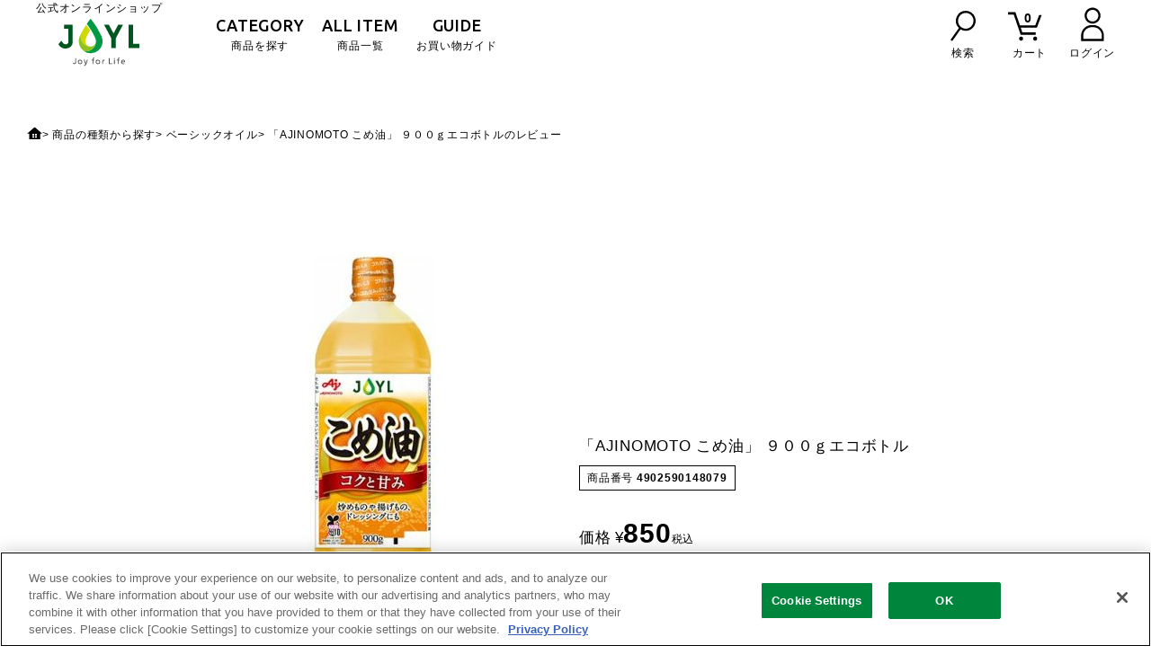

--- FILE ---
content_type: text/html;charset=UTF-8
request_url: https://shop.j-oil.com/p/reviews/4902590148079
body_size: 24402
content:
<!DOCTYPE html>
<html lang="ja"><head>
  <meta charset="UTF-8">
  
  <meta name="_csrf" content="w5wSL6Scj4OgN9zh086hARLCNnJc5Qqr1UJ5-60NWjdvDKv4pq8qTsWvvruND-zX5-OVMHDzGxNr3TOG4nVBmZo7aQFWPZmZ">
  
  <title>「AJINOMOTO こめ油」 ９００ｇエコボトル レビュー | J-オイルミルズ公式オンラインショップ</title>
  <meta name="viewport" content="width=device-width">


    <meta name="description" content="「AJINOMOTO こめ油」 ９００ｇエコボトル レビュー J-オイルミルズ公式オンラインショップ">
    <meta name="keywords" content="「AJINOMOTO こめ油」 ９００ｇエコボトル,レビュー,J-オイルミルズ公式オンラインショップ">
  
  <link rel="stylesheet" href="https://joilmills.itembox.design/system/fs_style.css?t=20251118042552">
  <link rel="stylesheet" href="https://joilmills.itembox.design/generate/theme4/fs_theme.css?t=20251118042552">
  <link rel="stylesheet" href="https://joilmills.itembox.design/generate/theme4/fs_original.css?t=20251118042552">
  
  <link rel="canonical" href="https://shop.j-oil.com/p/reviews/4902590148079">
  
  
  
  
  <script>
    window._FS=window._FS||{};_FS.val={"tiktok":{"enabled":false,"pixelCode":null},"recaptcha":{"enabled":false,"siteKey":null},"clientInfo":{"memberId":"guest","fullName":"ゲスト","lastName":"","firstName":"ゲスト","nickName":"ゲスト","stageId":"","stageName":"","subscribedToNewsletter":"false","loggedIn":"false","totalPoints":"","activePoints":"","pendingPoints":"","purchasePointExpiration":"","specialPointExpiration":"","specialPoints":"","pointRate":"","companyName":"","membershipCardNo":"","wishlist":"","prefecture":""},"shopKey":"joilmills","device":"PC","productType":"1","cart":{"stayOnPage":false}};
  </script>
  
  <script src="/shop/js/webstore-nr.js?t=20251118042552"></script>
  <script src="/shop/js/webstore-vg.js?t=20251118042552"></script>
  
  
  
  
  
  
  
  
    <script type="text/javascript" >
      document.addEventListener('DOMContentLoaded', function() {
        _FS.CMATag('{"fs_member_id":"{@ member.id @}","fs_page_kind":"other"}')
      })
    </script>
  
  
  <style>
#fs_preview_header {
display:none
}
</style>
<script>
try {
const ref = document.referrer;
console.log("ref:",ref)
  // 現在のページのURLを取得
  let currentUrl = new URL(window.location.href);

  // セッションストレージから前回のURLを取得（存在しない場合はnull）
  let previousUrl = sessionStorage.getItem('currentPageUrl');

  if (previousUrl) {
    // 前回のURLが存在する場合、それを「前回のURL」として保存
    sessionStorage.setItem('previousPageUrl', previousUrl);
  }

  // 現在のURLを「現在のページのURL」として保存
  sessionStorage.setItem('currentPageUrl', currentUrl.href);
} catch (e) {
  console.error('エラーが発生しました:', e);
}

</script>
<!-- **OGPタグ（フリーパーツ）↓↓ -->
<meta property="og:title" content="「AJINOMOTO こめ油」 ９００ｇエコボトル レビュー | J-オイルミルズ公式オンラインショップ">
<meta property="og:type" content="">
<meta property="og:url" content="https://shop.j-oil.com/p/reviews/4902590148079">
<meta property="og:image" content="">
<meta property="og:site_name" content="J-オイルミルズ公式オンラインショップ">
<meta property="og:description" content="「AJINOMOTO こめ油」 ９００ｇエコボトル レビュー J-オイルミルズ公式オンラインショップ">
<link rel="apple-touch-icon" href="https://joilmills.itembox.design/item/apple-touch-icon.png?t=20260129191146">
<!-- **OGPタグ（フリーパーツ）↑↑ -->
<!-- Favicons, uncomment out when you get the project's favicon -->
<link rel="icon" href="https://shop.j-oil.com/s/egoma-amani3/assets/img/common/icon/favicon.ico" type="image/vnd.microsoft.icon">

<link href="https://fonts.googleapis.com/css?family=Noto+Sans+JP:400,700|Ubuntu:500&display=swap&subset=japanese" rel="stylesheet">
<!-- <link rel="stylesheet" href="https://joilmills.itembox.design/item/css/slick.css" type="text/css" />
<link rel="stylesheet" href="https://joilmills.itembox.design/item/css/jquery.mCustomScrollbar.css" type="text/css" /> -->
<link rel="stylesheet" href="https://joilmills.itembox.design/item/css/screen_re-dist_violife.css?t=20260129191146" type="text/css" />
<link rel="stylesheet" href="https://joilmills.itembox.design/item/css/add.css?16" type="text/css" />


<!-- jquery CDN parts -->
<script
  src="https://code.jquery.com/jquery-3.6.0.min.js"
  integrity="sha256-/xUj+3OJU5yExlq6GSYGSHk7tPXikynS7ogEvDej/m4="
  crossorigin="anonymous"></script>
<!-- jquery CDN parts -->
<script type="text/javascript">
  (function() {
    let url = location.href;
    let URLParam = location.href.split('?')[0];
    if (URLParam.indexOf('#') !== -1) {
      URLParam = URLParam.split('#')[0];
    }

    const urlMappings = {
      "https://shop.j-oil.com/c/category/omega3/4902590138308": "https://shop.j-oil.com/c/category/omega3/4902590142664",
      "https://shop.j-oil.com/c/category/high-premium-oil/4902590138308": "https://shop.j-oil.com/c/category/omega3/4902590142664",
      "https://shop.j-oil.com/c/category/high-premium-oil/4902590138285": "https://shop.j-oil.com/c/category/omega3/4902590142626",
      "https://shop.j-oil.com/c/category/omega3/4902590138285": "https://shop.j-oil.com/c/category/omega3/4902590142626",
      "https://shop.j-oil.com/c/category/seasoning-oil/item-set-seasoned": "https://shop.j-oil.com/c/category/seasoning-oil/item-set-seasoned2",
      "https://shop.j-oil.com/c/category/seasoning-oil/item-set-seasoned-gf": "https://shop.j-oil.com/c/category/seasoning-oil/item-set-seasoned-gf2",
      "https://shop.j-oil.com/f/hoajao": "https://shop.j-oil.com/c/category/seasoning-oil/4902590143777",
      "https://shop.j-oil.com/c/category/high-premium-oil/4902590138285": "https://shop.j-oil.com/c/category/omega3/4902590138285",
      "https://shop.j-oil.com/c/category/high-premium-oil/4902590138308": "https://shop.j-oil.com/c/category/omega3/4902590138308",
      "https://shop.j-oil.com/c/category/high-premium-oil/4902590852358": "https://shop.j-oil.com/c/category/basic-oil/4902590852358",
      "https://shop.j-oil.com/f/egoma_amani_ad": "https://www.j-oil.com/sp/egoma_amani_ad/",
      "https://shop.j-oil.com/f/tr": "https://shop.j-oil.com/f/tr-teikiolive",
      "https://shop.j-oil.com/f/up-teikiolive": "https://shop.j-oil.com/f/tr-teikiolive",
      "https://shop.j-oil.com/c/category/basic-oil/4902590146891": "https://shop.j-oil.com/c/category/basic-oil/4902590147997",
      "https://shop.j-oil.com/c/category/sesame-oil/4902590146914": "https://shop.j-oil.com/c/category/sesame-oil/4902590148031",
      "https://shop.j-oil.com/c/category/sesame-oil/4902590142206": "https://shop.j-oil.com/c/category/sesame-oil/4902590148802",
      "https://shop.j-oil.com/c/category/basic-oil/4902590139480": "https://shop.j-oil.com/c/category/basic-oil/4902590148079",
      "https://shop.j-oil.com/c/category/supplement-oil/": "https://shop.j-oil.com/c/category/mct-oil/",
      "https://shop.j-oil.com/c/category/supplement-oil/4902590157736": "https://shop.j-oil.com/c/category/mct-oil/4902590157736",
      "https://shop.j-oil.com/c/category/supplement-oil/4902590157781": "https://shop.j-oil.com/c/category/mct-oil/4902590157781",
      "https://shop.j-oil.com/c/category/olive-oil-blend/4902590128378": "https://shop.j-oil.com/c/category/seasoning-oil/4902590128378",
      "https://shop.j-oil.com/c/category/olive-oil-blend/4902590132498": "https://shop.j-oil.com/c/category/seasoning-oil/4902590132498",
      "https://shop.j-oil.com/c/category/olive-oil-blend": "https://shop.j-oil.com/c/category/seasoning-oil",
      "https://shop.j-oil.com/p/about/shipping-payment": "https://shop.j-oil.com/f/guide#qa02",
      "https://shop.j-oil.com/f/mct": "https://shop.j-oil.com/f/mctoil",
    };

    const newUrl = urlMappings[URLParam];
    if (newUrl) {
      location.replace(newUrl + location.hash);
    }
  })();
</script>

<script>
  $(function(){
    var remove_btn = $('form[action="/my/account/delete"] [type="submit"]');
    var delete_id = $('input[name="_csrf"]').val();
    remove_btn.on('click',function(e){
      e.preventDefault();
      $.ajax({
        url : '/my/account/delete',
        type : 'POST',
        data : { '_csrf' : delete_id }
      }).done(function(e){
        console.log( e );
        location.href = 'https://shop.j-oil.com/f/remove-complete';
        return ;
      });
    });
  });
</script>



<script><!--
_FS.setTrackingTag('%3C%21--+Google+tag+%28gtag.js%29+--%3E%0A%3Cscript+async+src%3D%22https%3A%2F%2Fwww.googletagmanager.com%2Fgtag%2Fjs%3Fid%3DG-YMNYK63NEF%22+type%3D%22text%2Fplain%22+class%3D%22optanon-category-C0002%22%3E%3C%2Fscript%3E%0A%3Cscript+type%3D%22text%2Fplain%22+class%3D%22optanon-category-C0002%22%3E%0A++window.dataLayer+%3D+window.dataLayer+%7C%7C+%5B%5D%3B%0A++function+gtag%28%29%7BdataLayer.push%28arguments%29%3B%7D%0A++gtag%28%27js%27%2C+new+Date%28%29%29%3B%0A%0A++gtag%28%27config%27%2C+%27G-YMNYK63NEF%27%29%3B%0A%3C%2Fscript%3E%0A%3C%21--+Google+Tag+Manager+--%3E%0D%0A%3Cscript%3E%28function%28w%2Cd%2Cs%2Cl%2Ci%29%7Bw%5Bl%5D%3Dw%5Bl%5D%7C%7C%5B%5D%3Bw%5Bl%5D.push%28%7B%27gtm.start%27%3A%0D%0Anew+Date%28%29.getTime%28%29%2Cevent%3A%27gtm.js%27%7D%29%3Bvar+f%3Dd.getElementsByTagName%28s%29%5B0%5D%2C%0D%0Aj%3Dd.createElement%28s%29%2Cdl%3Dl%21%3D%27dataLayer%27%3F%27%26l%3D%27%2Bl%3A%27%27%3Bj.async%3Dtrue%3Bj.src%3D%0D%0A%27https%3A%2F%2Fwww.googletagmanager.com%2Fgtm.js%3Fid%3D%27%2Bi%2Bdl%3Bf.parentNode.insertBefore%28j%2Cf%29%3B%0D%0A%7D%29%28window%2Cdocument%2C%27script%27%2C%27dataLayer%27%2C%27GTM-N6QQ2W4%27%29%3B%3C%2Fscript%3E%0D%0A%3C%21--+End+Google+Tag+Manager+--%3E%0A%3Cscript%3E%0A++window.dataLayer+%3D+window.dataLayer+%7C%7C+%5B%5D%3B%0A++dataLayer.push%28%7B%0A++++%22userId%22%3A+%22%7B%40+member.id+%40%7D%22%2C%0A++++%22isLogin%22%3A+%22%7B%40+member.logged_in+%40%7D%22%2C%0A++++%22device%22%3A+%22%22%2C%0A++++%22memberStage%22%3A+%22%7B%40+member.stage_name+%40%7D%22%2C%0A++++%22totalPoints%22%3A+%22%7B%40+member.total_points+%40%7D%22%2C%0A++++%22activePoints%22%3A+%22%7B%40+member.active_points+%40%7D%22%0A++%7D%29%3B%0A%0A%3C%2Fscript%3E+%0A%3Cscript+src%3D%22https%3A%2F%2Fasset.c-rings.net%2Fscript%2Fcr_effectLog-v21a.min.js%22+type%3D%22text%2Fplain%22+class%3D%22optanon-category-C0002%22%3E%3C%2Fscript%3E%0A%3Cscript+src%3D%22https%3A%2F%2Fasset.c-rings.net%2Fscript%2Fcr_web_access-2.0.1.min.js%22+type%3D%22text%2Fplain%22+class%3D%22optanon-category-C0002%22%3E%3C%2Fscript%3E%0A%3Cscript+type%3D%22text%2Fplain%22+class%3D%22optanon-category-C0002%22%3E%0AsetTimeout%28function+%28%29+%7B%0A++PAC_CR_WEBACCESS.Track%28%22e88effd4df8b5d34ae3cfbe45307fe1c43c556727e44633246deff4da1f3de0f%22%29%3B%0A%7D%2C100%29%0A%3C%2Fscript%3E%0A%3Cscript+type%3D%22text%2Fplain%22+class%3D%22optanon-category-C0002%22%3E%0A++%28function%28%29%7B%0A++var+uqid+%3D+%22a24ceb2hQhdf6bd3%22%3B%0A++var+gid++%3D+%2210%22%3B%0A++var+a%3Ddocument.createElement%28%22script%22%29%3B%0A++a.dataset.uqid%3Duqid%3Ba.dataset.gid%3Dgid%3Ba.id%3D%22afadfpc-a24ceb2hQhdf6bd3gid10-%22%2B%0A++Date.now%28%29%3B%0A++a.src%3D%22%2F%2Fac.adbest1979.com%2Ffpc%2Fcookie_js.php%3FscriptId%3D%22%2BencodeURIComponent%28a%0A++.id%29%3B%0A++document.head.appendChild%28a%29%3B%0A++%7D%29%28%29%3B%0A%3C%2Fscript%3E%0A%3Cscript+type%3D%22text%2Fplain%22+class%3D%22optanon-category-C0002%22%3E%0A++window.acs_cbs+%3D+window.acs_cbs+%7C%7C+%5B%5D%3B%0A++%28function+acsKeep%28%29%7B%0A++var+PK+%3D+%22p%22%3B%0A++var+IMK+%3D+%22im%22%3B%0A++var+LKEYS+%3D+%7Bcid+%3A+%5B%22cid%22%2C+%22CL_%22%2C+%22ACT_%22%5D%2C+gclid+%3A+%5B%22plid%22%2C+%22PL_%22%2C+%22APT_%22%5D%7D%3B%0A++var+DKEYS+%3D+%5B%22gclid%22%2C+%22fbclid%22%2C+%22yclid%22%2C+%22ttclid%22%2C+%22ldtag_cl%22%2C+%22msi%22%5D%3B%0A++var+PDIR+%3D+%22.%2F%22%3B%0A++var+durl+%3D+%22https%3A%2F%2Fshakelink.net%2Fdirect.php%22%3B%0A++function+saveCookies%28data%29%7B+var+p+%3D+data%5BPK%5D%3B+var+out+%3D+Object.keys%28LKEYS%29.reduce%28function%28ret%2C+k%29%7B+if%28k+in+data+%26%26+data%5Bk%5D%29+ret%5Bk%5D+%3D+data%5Bk%5D%3B+return+ret%3B+%7D%2C+%7B%7D%29%3B+if%28%21p+%7C%7C+%21Object.keys%28out%29.length%29+return%3B%0A++var+purl+%3D+PDIR+%2B+%22lptag.php%3Fp%3D%22+%2B+p%3B+Object.keys%28out%29.forEach%28function%28k%29%7B+purl+%2B%3D+%22%26%22+%2B+LKEYS%5Bk%5D%5B0%5D+%2B+%22%3D%22+%2B+out%5Bk%5D%3B+localStorage.setItem%28LKEYS%5Bk%5D%5B1%5D+%2B+p%2C+out%5Bk%5D%29%3B+%7D%29%3B%0A++var+xhr+%3D+new+XMLHttpRequest%28%29%3B+var+args+%3D+%22%3B+expires%3D%22+%2B+new+Date%28new+Date%28%29.getTime%28%29+%2B+63072000000%29.toUTCString%28%29+%2B+%22%3B+path%3D%2F%3B+SameSite%3DNone%3B+Secure%22%3B+xhr.open%28%22GET%22%2C+purl%29%3B%0A++xhr.onloadend+%3D+function%28%29%7B+if%28xhr.status+%3D%3D%3D+200+%26%26+xhr.response+%3D%3D%3D+%22%22%29%7B+window.acs_cbs.forEach%28function%28cb%29%7B+cb%28%29%3B+%7D%29%3B+return%3B+%7D+Object.keys%28out%29.forEach%28function%28k%29%7B+document.cookie+%3D+LKEYS%5Bk%5D%5B1%5D+%2B+p+%2B+%22%3D%22+%2B+decodeURIComponent%28out%5Bk%5D%29+%2B+args%3B+if%28LKEYS%5Bk%5D%5B2%5D%29+document.cookie+%3D+LKEYS%5Bk%5D%5B2%5D+%2B+p+%2B+%22%3Djs%22+%2B+args%3B+%7D%29%3B+window.acs_cbs.forEach%28function%28cb%29%7B+cb%28%29%3B+%7D%29%3B+%7D%3B+xhr.send%28%29%3B+%7D%0A++var+data+%3D+location.search.substring%281%29.split%28%22%26%22%29.reduce%28function%28ret%2C+s%29%7B+var+kv+%3D+s.split%28%22%3D%22%29%3B+if%28kv%5B1%5D%29+ret%5Bkv%5B0%5D%5D+%3D+kv%5B1%5D%3B+return+ret%3B+%7D%2C+%7B%7D%29%3B+if%28%21%28IMK+in+data%29%29%7B+saveCookies%28data%29%3B+return%3B+%7D%0A++durl+%2B%3D+%22%3Fim%3D%22+%2B+data%5BIMK%5D+%2B+%22%26navi%3D%22+%2B+performance.navigation.type%3B+DKEYS.forEach%28function%28k%29%7B+if%28%21%28k+in+data%29%29+return%3B+durl+%2B%3D+%22%26%22+%2B+k+%2B+%22%3D%22+%2B+data%5Bk%5D%3B+%7D%29%3B%0A++var+xhr+%3D+new+XMLHttpRequest%28%29%3B+xhr.open%28%22GET%22%2C+durl%29%3B+function+merge%28a%2C+b%29%7B+return+Object.keys%28LKEYS%29.reduce%28function%28ret%2C+k%29%7B+if%28k+in+b+%26%26+%21%28k+in+a%29%29+ret%5Bk%5D+%3D+b%5Bk%5D%3B+return+ret%3B+%7D%2C+a%29%3B+%7D%0A++xhr.onloadend+%3D+function%28%29%7B+if%28xhr.status+%21%3D%3D+200%29+return%3B+try%7B+var+xhr_data+%3D+JSON.parse%28xhr.responseText%29%3B+if%28PK+%21%3D+%22p%22%29%7B+xhr_data%5BPK%5D+%3D+xhr_data%5B%22p%22%5D%3B+%7D+saveCookies%28merge%28xhr_data%2C+data%29%29%3B+%7Dcatch%28_%29%7B+%7D+%7D%3B+xhr.send%28%29%3B+%7D%29%28%29%3B%0A%3C%2Fscript%3E%0A%3Cscript+type%3D%22text%2Fplain%22+class%3D%22optanon-category-C0002%22%3E%0A%28function%28%29%7B%0Avar+uqid+%3D+%22d0eb6e9Va81b53ea%22%3B%0Avar+gid++%3D+%2248%22%3B%0Avar+a%3Ddocument.createElement%28%22script%22%29%3B%0Aa.dataset.uqid%3Duqid%3Ba.dataset.gid%3Dgid%3Ba.id%3D%22afadfpc-d0eb6e9Va81b53eagid48-%22%2BDate.now%28%29%3B%0Aa.src%3D%22%2F%2Fac.ad-kurashiku.com%2Ffpc%2Fcookie_js.php%3FscriptId%3D%22%2BencodeURIComponent%28a.id%29%3B%0Adocument.head.appendChild%28a%29%3B%0A%7D%29%28%29%3B%0A%3C%2Fscript%3E%0A%09%3Cscript+type%3D%22text%2Fjavascript%22+class%3D%22optanon-category-C0002%22%3E%09%09%09%09%09%0A%09++%21%28function%28t%2C+e%29+%7B%09%09%09%09%09%0A%09++++++if+%28void+0+%3D%3D%3D+e%5Bt%5D%29+%7B%09%09%09%09%09%0A%09++++++++++%28e%5Bt%5D+%3D+function%28%29+%7B%09%09%09%09%09%0A%09++++++++++++++e%5Bt%5D.clients.push%28this%29%2C%09%09%09%09%09%0A%09++++++++++++++%28this._init+%3D+%5BArray.prototype.slice.call%28arguments%29%5D%29%3B%09%09%09%09%09%0A%09++++++++++%7D%29%2C%09%09%09%09%09%0A%09++++++++++%28e%5Bt%5D.clients+%3D+%5B%5D%29%3B%09%09%09%09%09%0A%09++++++++++for+%28%09%09%09%09%09%0A%09++++++++++++++var+r+%3D+function%28t%29+%7B%09%09%09%09%09%0A%09++++++++++++++++++return+function%28%29+%7B%09%09%09%09%09%0A%09++++++++++++++++++++++return+%28%09%09%09%09%09%0A%09++++++++%28this%5B%22_%22+%2B+t%5D+%3D+this%5B%22_%22+%2B+t%5D+%7C%7C+%5B%5D%29%2C%09%09%09%09%09%0A%09++++++++this%5B%22_%22+%2B+t%5D.push%28Array.prototype.slice.call%28arguments%29%29%2C%09%09%09%09%09%0A%09++++++++this%09%09%09%09%09%0A%09++++++++++++++++++++++%29%3B%09%09%09%09%09%0A%09++++++++++++++++++%7D%3B%09%09%09%09%09%0A%09++++++++++++++%7D%2C%09%09%09%09%09%0A%09++++++s+%3D+%5B%09%09%09%09%09%0A%09++++++++++++++++%22addRecord%22%2C%09%09%09%09%09%0A%09++++++++++++++++%22blockEvents%22%2C%09%09%09%09%09%0A%09++++++++++++++++%22fetchServerCookie%22%2C%09%09%09%09%09%0A%09++++++++++++++++%22fetchGlobalID%22%2C%09%09%09%09%09%0A%09++++++++++++++++%22fetchUserSegments%22%2C%09%09%09%09%09%0A%09++++++++++++++++%22resetUUID%22%2C%09%09%09%09%09%0A%09++++++++++++++++%22ready%22%2C%09%09%09%09%09%0A%09++++++++++++++++%22setSignedMode%22%2C%09%09%09%09%09%0A%09++++++++++++++++%22setAnonymousMode%22%2C%09%09%09%09%09%0A%09++++++++++++++++%22set%22%2C%09%09%09%09%09%0A%09++++++++++++++++%22trackEvent%22%2C%09%09%09%09%09%0A%09++++++++++++++++%22trackPageview%22%2C%09%09%09%09%09%0A%09++++++++++++++++%22trackClicks%22%2C%09%09%09%09%09%0A%09++++++++++++++++%22unblockEvents%22%09%09%09%09%09%0A%09++++++%5D%2C%09%09%09%09%09%0A%09+++++++n+%3D+0%3B%09%09%09%09%09%0A%09+++++++n+%3C+s.length%3B%09%09%09%09%09%0A%09+++++++n%2B%2B%09%09%09%09%09%0A%09++++%29+%7B%09%09%09%09%09%0A%09++++++++var+c+%3D+s%5Bn%5D%3B%09%09%09%09%09%0A%09++++++++e%5Bt%5D.prototype%5Bc%5D+%3D+r%28c%29%3B%09%09%09%09%09%0A%09++++%7D%09%09%09%09%09%0A%09+++++var+o+%3D+document.createElement%28%22script%22%29%3B%09%09%09%09%09%0A%09+++++%28o.type+%3D+%22text%2Fjavascript%22%29%2C%09%09%09%09%09%0A%09+++++++%28o.async+%3D+%210%29%2C%09%09%09%09%09%0A%09+++++++%28o.src+%3D%09%09%09%09%09%0A%09++++++%28%22https%3A%22+%3D%3D%3D+document.location.protocol+%3F+%22https%3A%22+%3A+%22http%3A%22%29+%2B%09%09%09%09%09%0A%09++++++++++++++%22%2F%2Fcdn.treasuredata.com%2Fsdk%2F2.5%2Ftd.min.js%22%29%3B%09%09%09%09%09%0A%09++++++++++++++++var+a+%3D+document.getElementsByTagName%28%22script%22%29%5B0%5D%3B%09%09%09%09%09%0A%09++++++++++++++++a.parentNode.insertBefore%28o%2C+a%29%3B%09%09%09%09%09%0A%09+++++++++++%7D%09%09%09%09%09%0A%09++%7D%29%28%22Treasure%22%2C+this%29%3B%09%09%09%09%09%0A%09%09%09%09%09%09%0A%09++var+td+%3D+new+Treasure%28%7B%09%09%09%09%09%0A%09++++host%3A+%22tokyo.in.treasuredata.com%22%2C%09%09%09%09%09%0A%09++++writeKey%3A+%2256%2Fa01900363effe10b727f9f4de0e5751528ddbb14%22%2C%09%09%09%09%09%0A%09++++database%3A+%22prd_joyl_t1%22%2C%09%09%09%09%09%0A%09++++startInSignedMode%3A+true%2C%09%09%09%09%09%0A%09++++sscDomain%3A+%22ajinomoto.co.jp%22%2C%09%09%09%09%09%0A%09++++sscServer%3A+%22ssc.ajinomoto.co.jp%22%2C%09%09%09%09%09%0A%09++++useServerSideCookie%3A+true%09%09%09%09%09%0A%09++%7D%29%3B%09%09%09%09%09%0A%09++var+table+%3D+%22t_joyl_tracking_data%22%3B%09%09%09%09%09%0A%09%09%09%09%09%09%0A%09++td.set%28table%2C+%7Buser_id%3A+%27%7B%40+member.id+%40%7D%27%7D%29%3B%09%09%09%09%09%0A%09%09%09%09%09%09%0A%09++td.set%28%22%24global%22%2C+%22td_global_id%22%2C+%22td_global_id%22%29%3B%09%09%09%09%09%0A%09%09%09%09%09%09%0A%09++td.fetchServerCookie%28successCallback%2C+errorCallback%29%3B%09%09%09%09%09%0A%09%09%09%09%09%09%0A%09++function+fireEvents%28%29+%7B%09%09%09%09%09%0A%09++++td.trackPageview%28table%29%3B%09%09%09%09%09%0A%09++%7D%09%09%09%09%09%0A%09%09%09%09%09%09%0A%09++function+successCallback%28result%29+%7B%09%09%09%09%09%0A%09++++%2F%2F+result+%3D%3D%3D+Server+Side+Cookie%09%09%09%09%09%0A%09++++td.set%28%27%24global%27%2C+%7Btd_ssc_id%3A+result%7D%29%3B%09%09%09%09%09%0A%09++++fireEvents%28%29%3B%09%09%09%09%09%0A%09++%7D%09%09%09%09%09%0A%09%09%09%09%09%09%0A%09++function+errorCallback%28result%29+%7B%09%09%09%09%09%0A%09++++fireEvents%28%29%3B%09%09%09%09%09%0A%09++%7D%09%09%09%09%09%0A%09%09%09%09%09%09%0A%09%3C%2Fscript%3E%09%09%09%09%09%0A');
--></script>
</head>
<body class="fs-body-reviews-product" id="fs_ReviewsByProduct">
<script><!--
_FS.setTrackingTag('%3C%21--+Google+Tag+Manager+%28noscript%29+--%3E%0D%0A%3Cnoscript%3E%3Ciframe+src%3D%22https%3A%2F%2Fwww.googletagmanager.com%2Fns.html%3Fid%3DGTM-N6QQ2W4%22%0D%0Aheight%3D%220%22+width%3D%220%22+style%3D%22display%3Anone%3Bvisibility%3Ahidden%22%3E%3C%2Fiframe%3E%3C%2Fnoscript%3E%0D%0A%3C%21--+End+Google+Tag+Manager+%28noscript%29+--%3E%0A%3Cscript+type%3D%22text%2Fplain%22+class%3D%22optanon-category-C0002%22%3E%0Awindow.acs_cbs+%3D+window.acs_cbs+%7C%7C+%5B%5D%3B%0A%28function+acsKeep%28%29%7B%0Avar+PK+%3D+%22p%22%3B%0Avar+IMK+%3D+%22im%22%3B%0Avar+LKEYS+%3D+%7Bcid+%3A+%5B%22cid%22%2C+%22CL_%22%2C+%22ACT_%22%5D%2C+gclid+%3A+%5B%22plid%22%2C+%22PL_%22%2C+%22APT_%22%5D%7D%3B%0Avar+DKEYS+%3D+%5B%22gclid%22%2C+%22fbclid%22%2C+%22yclid%22%2C+%22ttclid%22%2C+%22ldtag_cl%22%2C+%22ss%22%2C+%22msi%22%5D%3B%0Avar+PDIR+%3D+%22.%2F%22%3B%0Avar+durl+%3D+%22https%3A%2F%2Fd-ap.net%2Fdirect.php%22%3B%0Afunction+saveCookies%28data%29%7B+var+p+%3D+data%5BPK%5D%3B+var+out+%3D+Object.keys%28LKEYS%29.reduce%28function%28ret%2C+k%29%7B+if%28k+in+data+%26%26+data%5Bk%5D%29+ret%5Bk%5D+%3D+data%5Bk%5D%3B+return+ret%3B+%7D%2C+%7B%7D%29%3B+if%28%21p+%7C%7C+%21Object.keys%28out%29.length%29+return%3B%0Avar+purl+%3D+PDIR+%2B+%22lptag.php%3Fp%3D%22+%2B+p%3B+Object.keys%28out%29.forEach%28function%28k%29%7B+purl+%2B%3D+%22%26%22+%2B+LKEYS%5Bk%5D%5B0%5D+%2B+%22%3D%22+%2B+out%5Bk%5D%3B+localStorage.setItem%28LKEYS%5Bk%5D%5B1%5D+%2B+p%2C+out%5Bk%5D%29%3B+%7D%29%3B%0Avar+xhr+%3D+new+XMLHttpRequest%28%29%3B+var+args+%3D+%22%3B+expires%3D%22+%2B+new+Date%28new+Date%28%29.getTime%28%29+%2B+63072000000%29.toUTCString%28%29+%2B+%22%3B+path%3D%2F%3B+SameSite%3DNone%3B+Secure%22%3B+xhr.open%28%22GET%22%2C+purl%29%3B%0Axhr.onloadend+%3D+function%28%29%7B+if%28xhr.status+%3D%3D%3D+200+%26%26+xhr.response+%3D%3D%3D+%22%22%29%7B+window.acs_cbs.forEach%28function%28cb%29%7B+cb%28%29%3B+%7D%29%3B+return%3B+%7D+Object.keys%28out%29.forEach%28function%28k%29%7B+document.cookie+%3D+LKEYS%5Bk%5D%5B1%5D+%2B+p+%2B+%22%3D%22+%2B+decodeURIComponent%28out%5Bk%5D%29+%2B+args%3B+if%28LKEYS%5Bk%5D%5B2%5D%29+document.cookie+%3D+LKEYS%5Bk%5D%5B2%5D+%2B+p+%2B+%22%3Djs%22+%2B+args%3B+%7D%29%3B+window.acs_cbs.forEach%28function%28cb%29%7B+cb%28%29%3B+%7D%29%3B+%7D%3B+xhr.send%28%29%3B+%7D%0Avar+data+%3D+location.search.substring%281%29.split%28%22%26%22%29.reduce%28function%28ret%2C+s%29%7B+var+kv+%3D+s.split%28%22%3D%22%29%3B+if%28kv%5B1%5D%29+ret%5Bkv%5B0%5D%5D+%3D+kv%5B1%5D%3B+return+ret%3B+%7D%2C+%7B%7D%29%3B+if%28%21%28IMK+in+data%29%29%7B+saveCookies%28data%29%3B+return%3B+%7D%0Adurl+%2B%3D+%22%3Fim%3D%22+%2B+data%5BIMK%5D+%2B+%22%26navi%3D%22+%2B+performance.navigation.type%3B+DKEYS.forEach%28function%28k%29%7B+if%28%21%28k+in+data%29%29+return%3B+durl+%2B%3D+%22%26%22+%2B+k+%2B+%22%3D%22+%2B+data%5Bk%5D%3B+%7D%29%3B%0Avar+xhr+%3D+new+XMLHttpRequest%28%29%3B+xhr.open%28%22GET%22%2C+durl%29%3B+function+merge%28a%2C+b%29%7B+return+Object.keys%28LKEYS%29.reduce%28function%28ret%2C+k%29%7B+if%28k+in+b+%26%26+%21%28k+in+a%29%29+ret%5Bk%5D+%3D+b%5Bk%5D%3B+return+ret%3B+%7D%2C+a%29%3B+%7D%0Axhr.onloadend+%3D+function%28%29%7B+if%28xhr.status+%21%3D%3D+200%29+return%3B+try%7B+var+xhr_data+%3D+JSON.parse%28xhr.responseText%29%3B+if%28PK+%21%3D+%22p%22%29%7B+xhr_data%5BPK%5D+%3D+xhr_data%5B%22p%22%5D%3B+%7D+saveCookies%28merge%28xhr_data%2C+data%29%29%3B+%7Dcatch%28_%29%7B+%7D+%7D%3B+xhr.send%28%29%3B+%7D%29%28%29%3B%0A%3C%2Fscript%3E%0A%3Cscript+type%3D%22text%2Fplain%22+class%3D%22optanon-category-C0004%22%3E%0A++%28function%28w%2Cd%2Cs%2Cc%2Ci%29%7Bw%5Bc%5D%3Dw%5Bc%5D%7C%7C%7B%7D%3Bw%5Bc%5D.trackingId%3Di%3B%0A++var+f%3Dd.getElementsByTagName%28s%29%5B0%5D%2Cj%3Dd.createElement%28s%29%3Bj.async%3Dtrue%3B%0A++j.src%3D%27%2F%2Fcdn.contx.net%2Fcollect.js%27%3Bf.parentNode.insertBefore%28j%2Cf%29%3B%0A++%7D%29%28window%2Cdocument%2C%27script%27%2C%27contx%27%2C%27CTX-x-fKbDtQUN%27%29%3B%0A%3C%2Fscript%3E');
--></script>
<div class="fs-l-page">
<header class="head">
<div class="menu head-inner">
  <h1 class="head-logo">
    <a href="/">
      <span>公式オンラインショップ</span>
      <img decoding="sync" src="https://joilmills.itembox.design/item/img/store_logo.svg?t=20260129191146" alt="J-オイルミルズ" width="100" height="60" class="lt-tblt">
      <img decoding="sync" src="https://joilmills.itembox.design/item/img/store_logo.svg?t=20260129191146" alt="J-オイルミルズ" width="110" height="66" class="st-tblt">
    </a>
  </h1>
  <div class="sp-head-btns lt-tbltNone">
<p class="spcart"><a href="https://shop.j-oil.com/p/cart" aria-label="カート"><span class="fs-client-cart-count">0</span><img decoding="sync" src="https://joilmills.itembox.design/item/img/icon-cart.svg" width="51" alt=""><span>カート</span></a></p>
<p class="fs-clientInfo"><a href="https://shop.j-oil.com/my/top" aria-label="マイページ"><img decoding="sync" src="https://joilmills.itembox.design/item/img/icon-user.svg" width="33" alt=""><span class="is_logged_in__{@ member.logged_in @}"></span></a></p>
</div>
<button class="head-menu_btn lt-tbltNone" aria-label="メニュー">
<i class="head-menu_btn-icon cmn_menu-btn-icon">
  <span></span><span></span><span></span>
</i><span></span>
</button>
  <div class="menu-main" role="navigation">
    <div class="menu-inner">
      <div class="menu-icons lt-tbltNone">
        <p class="fs-clientInfo"><a href="https://shop.j-oil.com/my/top"><img decoding="sync" src="https://joilmills.itembox.design/item/img/icon-user.svg" width="33" alt=""><span class="is_logged_in__{@ member.logged_in @}"></span></a></p>
        <p><a href="https://shop.j-oil.com/f/guide"><img decoding="sync" src="https://joilmills.itembox.design/item/img/icon-guide.svg" width="33" alt=""><span>お買い物ガイド</span></a></p>
        <p><a href="https://shop.j-oil.com/p/search"><img decoding="sync" src="https://joilmills.itembox.design/item/img/icon-list.svg" width="33" alt=""><span>商品一覧</span></a></p>
        <p><a href="https://shop.j-oil.com/p/cart"><span class="fs-client-cart-count">0</span><img decoding="sync" src="https://joilmills.itembox.design/item/img/icon-cart.svg" width="51" alt=""><span>カート</span></a></p>
      </div>
      <div class="search-container lt-tbltNone">
        <form name="searchform1" method="get" action="/p/search" target="_top">
          <div id="search" class="search">
            <input type="text" name="keyword" class="textarea1" placeholder="検索ワード">
            <input type="image" src="https://joilmills.itembox.design/item/img/icon-search.svg" value="商品検索" class="btn-search">
          </div>
        </form>
      </div>
      <nav class="menu-nav">
        <ul role="navigation">
          <li class="head-menu_trigger lt-tblt">
            <p class="nolink"><span>CATEGORY</span>商品を探す</p>
            <div class="head-menu_sub">
              <ul class="head-menu_sub-inner">
                <li class="head-menuoil_trigger"><a href="">食用油</a>
                  <ul class="menu_oil">
                    <li><a href="https://shop.j-oil.com/c/category/basic-oil">ベーシックオイル</a></li>
                    <li><a href="https://shop.j-oil.com/c/category/omega3">オメガ3シリーズ</a></li>
                    <li><a href="https://shop.j-oil.com/c/category/olive-oil">オリーブオイル</a></li>
                    <li><a href="https://shop.j-oil.com/c/category/mct-oil/">MCTオイル</a></li>
                    <li><a href="https://shop.j-oil.com/c/category/sesame-oil">ごま油</a></li>
                    <li><a href="https://shop.j-oil.com/c/category/seasoning-oil">香味油</a></li>
                  </ul>
                </li>
                <!-- <li><a href="https://shop.j-oil.com/c/category/violife">ビオライフ</a></li> -->
                <li><a href="https://shop.j-oil.com/c/scene/present">ギフト</a></li>
              </ul>
            </div>
          </li>
          <li class="lt-tblt"><a href="https://shop.j-oil.com/p/search"><span>ALL ITEM</span>商品一覧</a></li>
          <li class="lt-tblt"><a href="https://shop.j-oil.com/f/guide"><span>GUIDE</span>お買い物ガイド</a></li>
          <li class="st-tblt"><a href="javascript:void(0);" class="menu-nav_ttl toggle-accordion">商品の種類から探す</a>
            <div class="menu-nav_accordion">
              <div class="inner_sub-title basic">食用油（家庭用）</div>
              <ul class="menu-nav_list-02">
                <li><a class="list2" href="https://shop.j-oil.com/c/category/basic-oil"><img decoding="sync" src="https://joilmills.itembox.design/item/img/cat-items_basic-oil_210823.jpg?230830" alt="ベーシックオイル" loading="lazy"><span>ベーシック<br>オイル</span></a></li>
                <li><a class="list2" href="https://shop.j-oil.com/c/category/omega3"><img decoding="sync" src="https://joilmills.itembox.design/item/img/cat-items_omega3_210823.jpg?230830" alt="オメガ" loading="lazy"><span>オメガ3<br>シリーズ</span></a></li>
                <li><a class="list2" href="https://shop.j-oil.com/c/category/olive-oil"><img decoding="sync" src="https://joilmills.itembox.design/item/img/cat-items_olive-oil_210823.jpg?240315" alt="オリーブオイル" loading="lazy"><span>オリーブ<br>オイル</span></a></li>
                <li><a class="list2" href="https://shop.j-oil.com/c/category/mct-oil/"><img decoding="sync" src="https://joilmills.itembox.design/item/img/cat-items_mct-oil_250819.jpg?210225" alt="オリーブオイルブレンド" loading="lazy"><span>MCTオイル</span></a></li>
                <li><a class="list2" href="https://shop.j-oil.com/c/category/sesame-oil"><img decoding="sync" src="https://joilmills.itembox.design/item/img/cat-items_sesame-oil_210823.jpg?221001" alt="ごま油" loading="lazy"><span>ごま油</span></a></li>
                <li><a class="list2" href="https://shop.j-oil.com/c/category/seasoning-oil"><img decoding="sync" src="https://joilmills.itembox.design/item/img/cat-items_seasoning-oil_210823.jpg?210825??" alt="料理をより本格的にする香味油" loading="lazy"><span>香味油</span></a></li>
                <li><a class="list2" href="https://shop.j-oil.com/c/scene/present"><img decoding="sync" src="https://joilmills.itembox.design/item/img/cat-items_giftitem_240125.jpg?=new1" alt="ギフト" loading="lazy"><span>ギフト</span></a></li>
              </ul>
              <!-- <div class="inner_sub-title violife">Violife</div>
              <ul class="menu-nav_list-02">
                <li><a class="list2" href="https://shop.j-oil.com/c/category/violife"><img decoding="sync" src="https://joilmills.itembox.design/item/img/cat-items_violife.jpg" alt="植物生まれのチーズ" loading="lazy"><span>植物生まれのチーズ</span><span class="_attention">※乳製品では<br>ありません</span></a></li>
              </ul>
            </div> -->
          </li>
          <li class="st-tblt"><a href="javascript:void(0);" class="menu-nav_ttl toggle-accordion">J-オイルミルズについて</a>
            <div class="menu-nav_accordion">
              <ul class="menu-nav_list-01">
                <li><a href="https://www.j-oil.com/company/profile.html" target="_blank">会社概要</a></li>
                <li><a href="https://www.j-oil.com/pp.html" target="_blank">プライバシーポリシー</a></li>
                <li><a href="https://shop.j-oil.com/p/about/terms/">特定商取引法に基づく表記</a></li>
                <li><a href="https://shop.j-oil.com/f/faq">よくある質問</a></li>
                <li><a href="https://shop.j-oil.com/p/about/member-agreement">利用規約</a></li>
              </ul>
            </div>
          </li>
          <li class="st-tblt"><a href="https://shop.j-oil.com/f/contact" class="menu-nav_ttl">お問い合わせ</a></li>
          <li class="st-tblt"><a href="https://shop.j-oil.com/p/newsletter/subscribe" class="menu-nav_ttl">メルマガ登録</a></li>
          <li class="st-tblt"><a href="https://shop.j-oil.com/f/sitemap" class="menu-nav_ttl">サイトマップ</a></li>
        </ul>
      </nav>
    </div>
  </div>
  <div class="head-search-container st-tbltNone">
    <button class="close-head-search" type="button">検索窓を閉じる</button>
    <form name="searchform1" method="get" action="/p/search" target="_top">
      <div id="search" class="search">
        <input type="text" name="keyword" class="textarea1" placeholder="検索ワード">
      </div>
    </form>
  </div>
  <div class="menu-icons st-tbltNone">
    <p class="head-search"><i><img decoding="sync" src="https://joilmills.itembox.design/item/img/icon-search.svg" width="28" alt=""></i><span>検索</span></p>
    <p><a href="https://shop.j-oil.com/p/cart"><span class="fs-client-cart-count">0</span><i><img decoding="sync" src="https://joilmills.itembox.design/item/img/icon-cart.svg" width="38" alt=""></i></a><span>カート</span></p>
    <p class="fs-clientInfo"><a href="https://shop.j-oil.com/my/top"><i><img decoding="sync" src="https://joilmills.itembox.design/item/img/icon-user.svg" width="26" alt=""></i></a><span class="is_logged_in__{@ member.logged_in @}"></span></p>
  </div>
</div>

<script type="application/ld+json">
{
  "@context" : "https://schema.org",
  "@type" : "Organization",
  "name" : "株式会社J-オイルミルズ",
  "url" : "https://shop.j-oil.com/",
  "logo": "https://joilmills.itembox.design/item/img/re_logo.svg",
  "telephone" : "+81-03-5148-7100",
  "address": {
    "@type": "PostalAddress",
    "addressRegion": "東京都",
    "addressLocality": "中央区",
    "streetAddress": "明石町8-1聖路加タワー",
    "postalCode": "104-0044",
    "addressCountry": "JP"
  }
}
</script>

<!-- <script>
// 追加するdiv要素を作成
const newDiv = document.createElement('div');
newDiv.className = 'head_obi';

// p要素を作成
const newP = document.createElement('p');
newP.className = '__obi';

// span要素を作成
const newSpan = document.createElement('span');
newSpan.textContent = '（土）';

// p要素にテキストとspanを追加
newP.appendChild(document.createTextNode('5/31'));
newP.appendChild(newSpan);
newP.appendChild(document.createTextNode('まで送料無料キャンペーン中！'));

// divにpを追加
newDiv.appendChild(newP);

// 実行ロジック
function addElementSmart() {
    const head = document.querySelector('.head');
    const fsPage = document.querySelector('.fs-l-page');

    if (!head) return;

    // すでに追加済みなら削除
    if (newDiv.parentNode) {
        newDiv.parentNode.removeChild(newDiv);
    }

    if (window.getComputedStyle(head).display === 'none') {
        if (fsPage) {
            fsPage.prepend(newDiv);
            console.log('.fs-l-pageの中の先頭に追加（.headは存在するが非表示）');
        }
    } else {
        head.prepend(newDiv);
        console.log('.headの中の先頭に追加');
    }
}

// 最初に実行
addElementSmart();

// ウィンドウリサイズにも対応
window.addEventListener('resize', addElementSmart);

// display変更を監視するためのobserver
const observer = new MutationObserver(() => {
    addElementSmart();
});

// .head が存在していればその属性やクラスの変更を監視
const head = document.querySelector('.head');
if (head) {
    observer.observe(head, { attributes: true, attributeFilter: ['style', 'class'] });
}
</script> -->




<!-- <style>
  .head_obi{
    font-family: "Hiragino Kaku Gothic ProN", "ヒラギノ角ゴ ProN W3", Meiryo, メイリオ, Osaka, "MS PGothic", arial, helvetica, sans-serif;
    width: 100%;
    background-color: #01561f;
    text-align: center;
    padding: 15px 0;
  }
  .head_obi .__obi{
    text-align: center;
    font-size: 2rem;
    font-weight: 700;
    letter-spacing: calc(40 / 1000 * 1em);
    background: linear-gradient(30deg, #f6ba69 0%, #f7e795 40%, #dc6a25 100%);
    color: transparent;
    -webkit-background-clip: text;
    background-clip: text;
    -webkit-text-fill-color: transparent;
    text-fill-color: transparent;
  }
  .head_obi .__obi span{
    font-size: 80%;
    font-weight: 700;
  }
  @media screen and (max-width: 1024px) {
    .head-inner .sp-head-btns {
        top: 62px;
    }
    .sp-head-btns .head-menu_btn{
        top: 52px;
    }
    /* .head-menu_btn{
        top: 52px;
    } */
}
@media screen and (max-width: 1024px) and (max-width: 641px) {
        .sp-head-btns {
        right: 58px;
    }
    .head-menu_btn{
        top: 52px !important;
    }
    .head-menu_btn.menu-open{
        top: 20px !important;
    }
}
/* @media screen and (max-width: 1024px) and (max-width: 641px) {
    .head .is-open .head-menu_btn{
        top: 52px !important;
    }
} */
@media screen and (min-width: 1025px){
    /* main {
        margin-top: 12.5rem !important;
    } */
}

</style>

<script>
  window.addEventListener('DOMContentLoaded', () => {
    const head = document.querySelector('.head');
    const main = document.querySelector('main');

    if (head && main) {
      const headHeight = head.offsetHeight;
      main.style.marginTop = `${headHeight}px`;
    }
  });
</script> -->

</header>
<!-- **パンくずリストパーツ （システムパーツ） ↓↓ -->
<nav class="fs-c-breadcrumb">
<ol class="fs-c-breadcrumb__list">
<li class="fs-c-breadcrumb__listItem">
<a href="/">TOP</a>
</li>
<li class="fs-c-breadcrumb__listItem">
<a href="/c/category">商品の種類から探す</a>
</li>
<li class="fs-c-breadcrumb__listItem">
<a href="/c/category/basic-oil">ベーシックオイル</a>
</li>
<li class="fs-c-breadcrumb__listItem">
「AJINOMOTO こめ油」 ９００ｇエコボトルのレビュー
</li>
</ol>
</nav>
<!-- **パンくずリストパーツ （システムパーツ） ↑↑ -->
<main class="fs-l-main"><div id="fs-page-error-container" class="fs-c-panelContainer">
  
  
</div>


<section class="fs-l-pageMain"><!-- **ページ見出し（フリーパーツ）↓↓ -->
<!--<h1 class="fs-c-heading fs-c-heading--page">「AJINOMOTO こめ油」 ９００ｇエコボトルのレビュー</h1> -->

<!-- **ページ見出し（フリーパーツ）↑↑ -->
<!-- **レビュー商品パーツ（システムパーツ）↓↓ -->
<div class="fs-c-productReviewed" data-product-id="140">
	
		<div class="fs-c-productReviewed__image fs-c-productImage">
                        
			  <a href="/c/category/basic-oil/4902590148079">
			    <img src="https://joilmills.itembox.design/product/001/000000000140/000000000140-01-m.jpg?t&#x3D;20260129161844" alt="" class="fs-c-productReviewed__image__image fs-c-productImage__image">
			   </a>
                         
		</div>
	
	<div class="fs-c-productReviewed__name fs-c-productName">
          
	    <a href="/c/category/basic-oil/4902590148079">
	      <div class="fs-c-productName__name">「AJINOMOTO こめ油」 ９００ｇエコボトル</div>
	    </a>
          
	</div>
	<div class="fs-c-productReviewed__number">
		<span class="fs-c-productNumber">
			<span class="fs-c-productNumber__label">商品番号</span>
			<span class="fs-c-productNumber__number">4902590148079</span>
		</span>
	</div>

	<div class="fs-c-productReviewed__prices fs-c-productPrices">
		
		
			<div class="fs-c-productPrice fs-c-productPrice--selling">
				
  
    
    <span class="fs-c-productPrice__main">
      
        <span class="fs-c-productPrice__main__label">価格</span>
      
      <span class="fs-c-productPrice__main__price fs-c-price">
        <span class="fs-c-price__currencyMark">&yen;</span>
        <span class="fs-c-price__value">850</span>
      </span>
    </span>
    <span class="fs-c-productPrice__addon">
      <span class="fs-c-productPrice__addon__label">税込</span>
    </span>
    
  

			</div>
			
		
	</div>
  

</div>
<!-- **レビュー商品パーツ（システムパーツ）↑↑ -->
<!-- **レビュー平均評価パーツ（システムパーツ）↓↓ -->

<div class="fs-c-aggregateRating">
  <div class="fs-c-aggregateRating__rating fs-c-rating">
    <div class="fs-c-rating__stars fs-c-reviewStars" data-ratingCount="5.0"></div>
    <div class="fs-c-rating__value" aria-label="レビュー平均評価 5.00">5.00</div>
  </div>
  <div class="fs-c-aggregateRating__count" aria-label="レビュー件数 1">1</div>
</div>

<!-- **レビュー平均評価パーツ（システムパーツ）↑↑ -->
<!-- **商品レビュー一覧（システムパーツ）↓↓ -->
<div class="fs-c-history">
	
		
			<div class="fs-c-listControl">
<div class="fs-c-listControl__status">
<span class="fs-c-listControl__status__total">1<span class="fs-c-listControl__status__total__label">件中</span></span>
<span class="fs-c-listControl__status__indication">1<span class="fs-c-listControl__status__indication__separator">-</span>1<span class="fs-c-listControl__status__indication__label">件表示</span></span>
</div>
</div>
		
	

	<ul class="fs-c-reviewList fs-c-reviewList--product">
			<li class="fs-c-reviewList__item">
				<div class="fs-c-reviewList__item__info fs-c-reviewInfo">
					<div class="fs-c-reviewInfo__reviewer fs-c-reviewer">
						<div class="fs-c-reviewer__name">
						
							<a href="/p/reviews?reviewer&#x3D;650">
								<span class="fs-c-reviewer__name__nickname">ぴょんこ</span>
								<span class="fs-c-reviewer__name__reviewNumber">2</span>
							</a>
						
						</div>
						
							<div class="fs-c-reviewer__status"><span class="fs-c-reviewerStatus">購入者</span></div>
						
						<div class="fs-c-reviewer__profile">
							
								<span class="fs-c-reviewer__profile__prefecture">京都府</span>
								<span class="fs-c-reviewer__profile__ageGroup">70歳以上</span>
								<span class="fs-c-reviewer__profile__gender">女性</span>
							
						</div>
					</div>
					<dl class="fs-c-reviewInfo__date">
						<dt>投稿日</dt>
						<dd>
							<time datetime="2024-03-25" class="fs-c-time">
								2024/03/25
							</time>
						</dd>
					</dl>
					<div class="fs-c-reviewRating">
						<div class="fs-c-reviewInfo__stars fs-c-reviewStars" data-ratingCount="5.0"></div>
					</div>
				</div>
				<div class="fs-c-reviewList__item__body fs-c-reviewBody">お誕生日クーポンでお得に買うことができた。揚げ物はもちろん炒め物などにも使っている。</div>
			</li>
		</ul>

	
		
			<div class="fs-c-listControl">
<div class="fs-c-listControl__status">
<span class="fs-c-listControl__status__total">1<span class="fs-c-listControl__status__total__label">件中</span></span>
<span class="fs-c-listControl__status__indication">1<span class="fs-c-listControl__status__indication__separator">-</span>1<span class="fs-c-listControl__status__indication__label">件表示</span></span>
</div>
</div>
		
	
</div>
<!-- **商品レビュー一覧（システムパーツ）↑↑ -->
<!-- **レビューの投稿方法（フリーパーツ）↓↓ -->
<div id="reviewBnrArea"">
<a href="/f/review-howto"><picture><source srcset="https://joilmills.itembox.design/item/img/howtoreview_bnr.jpg?t=20260129191146" media="(max-width:640px)"><source srcset="https://joilmills.itembox.design/item/img/howtoreview_bnr_pc.jpg?t=20260129191146" media="(min-width:641px)"><img src="https://joilmills.itembox.design/item/img/howtoreview_bnr_pc.jpg?t=20260129191146"></picture></a>
</div>
<style>
  #reviewBnrArea {
    text-align: center;
    padding:4rem 0;
  }
  #reviewBnrArea a {
    display: block;
    width: 100%;
    max-width: 850px;
    margin: 0 auto;
    -webkit-transition: ease 300ms;
    -o-transition: ease 300ms;
    transition: ease 300ms;
  }
  #reviewBnrArea a > img,
  #reviewBnrArea a > picture {
    display: block;
    max-width: 100%;
    margin: 0 auto;
  }
  #reviewBnrArea a:hover {
    opacity: .65;
  }
</style>
<!-- **レビューの投稿方法（フリーパーツ）↑↑ -->
</section></main>
  <footer class="foot">
    <div class="foot-inner">
      <ul class="foot-menu">
        <li>
          <h3 class="ttl">商品を探す</h3>
          <div class="foot-menu_sub">
            <div class="foot-menu_sub-inner">
              <p><a href="https://shop.j-oil.com/c/recipe">料理から探す</a></p>
              <p><a href="https://shop.j-oil.com/c/cooking">調理方法から探す</a></p>
              <p><a href="https://shop.j-oil.com/c/scene">利用シーンから探す</a></p>
              <p><a href="https://shop.j-oil.com/c/category">商品の種類から探す</a></p>
            </div>
          </div>
        </li>
        <!--<li><a href="">特集</a>
          <div class="foot-menu_sub">
            <div class="foot-menu_sub-inner">
              <p><a href="">私たちについて</a></p>
              <p><a href="">キャンペーン</a></p>
              <p><a href="">イベント</a></p>
            </div>
          </div>
        </li>-->
        <li>
          <h3 class="ttl">J-オイルミルズについて</h3>
          <div class="foot-menu_sub">
            <div class="foot-menu_sub-inner">
              <p><a href="https://www.j-oil.com/company/profile.html" target="_blank">会社概要</a></p>
              <p><a href="https://www.j-oil.com/pp.html" target="_blank">プライバシーポリシー</a></p>
              <p><a href="https://shop.j-oil.com/p/about/terms/">特定商取引法に基づく表記</a></p>
            </div>
          </div>
        </li>
        <li>
          <p class="ttl">ご利用について</p>
          <div class="foot-menu_sub">
            <div class="foot-menu_sub-inner">
              <p><a href="https://shop.j-oil.com/f/guide">お買い物ガイド</a></p>
              <p><a href="https://shop.j-oil.com/f/faq">よくある質問</a></p>
              <p><a href="https://shop.j-oil.com/my/top">マイページ</a></p>
              <p><a href="https://shop.j-oil.com/p/about/member-agreement">利用規約</a></p>
            </div>
          </div>
        </li>
        <li>
          <h3 class="ttl">その他</h3>
          <div class="foot-menu_sub">
            <div class="foot-menu_sub-inner">
              <p><a href="https://shop.j-oil.com/f/contact">お問い合わせ</a></p>
              <!--<p><a href="">おしらせ（アーカイブ）</a></p>-->
              <p><a href="https://shop.j-oil.com/p/newsletter/subscribe/">メルマガ登録</a></p>
              <p><a href="https://shop.j-oil.com/f/archive">メルマガアーカイブ</a></p>
              <p><a href="https://shop.j-oil.com/f/sitemap">サイトマップ</a></p>
            </div>
          </div>
        </li>
      </ul>
      <p class="copy">Copyright(C) J-OIL MILLS .All Rights Reserved.</p>
    </div>
  </footer>

<!-- jquery.matchHeight-min.js -->
<script src="https://cdnjs.cloudflare.com/ajax/libs/jquery.matchHeight/0.7.2/jquery.matchHeight-min.js" integrity="sha512-/bOVV1DV1AQXcypckRwsR9ThoCj7FqTV2/0Bm79bL3YSyLkVideFLE3MIZkq1u5t28ke1c0n31WYCOrO01dsUg==" crossorigin="anonymous"></script>
<!-- jquery.matchHeight-min.js -->
<!-- slick.min.js -->
<script type="text/javascript" src="https://cdnjs.cloudflare.com/ajax/libs/slick-carousel/1.8.0/slick.min.js"></script>
<!-- slick.min.js -->
<!-- common.js -->
<script>
  // jQueryをカプセル化
$(function($) {

// JSを実行
navMenu();
megaMenu();
commonModal();
headSearch();
movModal();
loadReviews();
groupDetailBtn();
divideTitleWords();
changeCartinBtnTxt();

function changeCartinBtnTxt(){
  var tgt_container = $('.ranking-parts');
  var btns = tgt_container.find('.fs-c-button__label:contains("カートに入れる")');
  for( var i = btns.length - 1 ; i >= 0 ; i-- ){
    var btn = btns.eq(i);
    btn.text('すぐに購入する');
  }
}

function divideTitleWords(){
  var ttls = $('.fs-c-productName__name, .items-slider_ttl');
  ttls.each(function(){
    var self = $(this);
    var txt = self.text();
    var txt_arr = txt.split(' ');
    var html = $();
    for( var i = 0 , len = txt_arr.length ; i < len ; i++ ){
      if( i !== len - 1 ){
        var word = $('<span/>').text( txt_arr[i] + '\xa0' );
      }else{
        var word = $('<span/>').text( txt_arr[i] );
      }
      html = html.add(word);
    }
    self.html( html );
  });
}

function loadReviews() {
  if ($('.voice-cont-list').length) {
    $.ajax({
      url: 'https://shop.j-oil.com/p/reviews',
      type: 'GET',
    }).done(function(data) {
      var content = $(data);
      var review_container = content.find('.fs-c-reviewList');
      var review_list = $('.voice-cont-list');
      console.log(review_container);
      if (review_container.length) {
        var review_items = review_container.find('.fs-c-reviewList__item');
        review_list.html('');
        for (var i = 0, len = review_items.length; i < len; i++) {
          var post = review_items.eq(i);
          var list = $('<li><i><img src="https://joilmills.itembox.design/item/img/icon-voice.svg" alt="" width="80" class="mCS_img_loaded"></i><p class="voice-cont_txt"></p></li>');
          list.find('.voice-cont_txt').html(post.find('.fs-c-reviewBody').html());
          review_list.append(list);
        }
      }
    });
  }
}

function navMenu() {
  const $sidemenu = $('.menu');
  $('.head-menu_btn').on('click', function() {
    if (!$sidemenu.hasClass("is-open")) {
      $(this).addClass('menu-open');
      scrollPosition = $(window).scrollTop();
      $('body').addClass('fixed').css({
        'top': -scrollPosition
      });
      $sidemenu.addClass("is-open");
      $(this).delay(1).queue(function() {
        $sidemenu.addClass("is-active");
        $(this).dequeue();
      });
    } else {
      $(this).removeClass('menu-open');
      $('body').removeClass('fixed').css({
        'top': 0
      });
      window.scrollTo(0, scrollPosition);
      $sidemenu.removeClass("is-active");
      $(this).delay(500).queue(function() {
        $sidemenu.removeClass("is-open");
        $(this).dequeue();
      });
      $(window).scrollTop(scrollPosition);

    }
  });

    
$('.head-menuoil_trigger').hover(
  function() {
    //カーソルが重なった時
    $(this).children('.menu_oil').addClass('open');
  }, function() {
    //カーソルが離れた時
    $(this).children('.menu_oil').removeClass('open');
  }
);

        
  $('.menu-main a[href]').on('click', function(event) {
    if(! $(this).hasClass('toggle-accordion') ){
      // $('.head-menu_btn').trigger('click');
    }else{
      $(this).next('.menu-nav_accordion').slideToggle(500);
    }
  });

  // スマホ時スクロールで背景色
  var header = $('.head');
  if( $('.kv').length ){
    $(window).on('scroll',function(){
      var kv_h = $('.kv').outerHeight() - header.outerHeight();
      if( $(window).scrollTop() > kv_h && header.hasClass('scrolled') == false ){
        header.addClass('scrolled');
      }else if( $(window).scrollTop() <= kv_h && header.hasClass('scrolled') ){
        header.removeClass('scrolled');
      }
    });
  }else{
    header.addClass('scrolled');
    var ww_cache;
    var TBLT_BREAKPOINT = 1024;
    function adjHeaderSpace(){
      var offset = 0 ;
      var hh = header.outerHeight() + offset ;
      var ww = window.innerWidth ;
      if( ww_cache != ww && ww <= TBLT_BREAKPOINT && ! $('.fs-l-main').length ){
        ww_cache = ww ;
        $('body').css('paddingTop',hh);
      }
    }
    $(window).on('resize',adjHeaderSpace());
    adjHeaderSpace();
  }
}

function headSearch(){
  var btn = $('.head-search');
  var close_btn = $('.close-head-search');
  var search = $('.head-search-container');
  var search_form = search.find('form');
  var close_timer ;
  close_btn.on('click',closeSearch)
  btn.on('click',function(){
    if(! search.hasClass('is-active') ){
      openSearch();
    }else{
      search_form.submit();
      // closeSearch();
    }
  });

  function openSearch(){
    search.addClass('is-active');
    btn.addClass('is-active');
    setTimeout(function(){
      search.addClass('is-open');
    },50);
    setTimeout(function(){
      search.find('input[type="text"]').get(0).focus();
    },200);
  }
  function closeSearch(){
    search.removeClass('is-open');
    btn.removeClass('is-active');
    close_timer = setTimeout(function(){
      search.removeClass('is-active');
    },400);
  }
}

//PCのみ
function megaMenu() {
  var mediaQuery = matchMedia('(max-width: 1024px)');
  handle(mediaQuery);
  mediaQuery.addListener(handle);

  function handle(mq) {
    if (mq.matches) {

    } else {

      $('.head-menu_trigger').hover(
        function() {
          $(this).children('.head-menu_sub').addClass('is-open');
          $(this).delay(1).queue(function() {
            $(this).find('.head-menu_sub-inner').addClass("is-active");
            $(this).dequeue();
          });
        },
        function() {
          $(this).children('.head-menu_sub').removeClass('is-open');
          $(this).delay(300).queue(function() {
            $(this).find('.head-menu_sub-inner').removeClass("is-active");
            $(this).dequeue();
          });
        }
      );

    }
  }
}

function commonModal() {
  //modal
  var $btns = $('.modal-trigger');
  var $modal = $('.cmn-modal');
  var closeModal = function() {
    $('body').removeClass('fixed').css({
      'top': -scrollPosition
    });
    window.scrollTo(0, scrollPosition);
    $modal.removeClass("is-animation");
    $(".modal_close").delay(700).queue(function() {
      $modal.removeClass("is-active");
      $(".modal_close").dequeue();
    });
  }
  $btns.on('click', function() {
    var idx = $btns.index(this);
    var the_modal = $modal.eq(idx);
    scrollPosition = $(window).scrollTop();
    the_modal.addClass("is-active");
    $(this).delay(100).queue(function() {
      the_modal.addClass("is-animation");
      $('body').addClass('fixed').css({
        'top': -scrollPosition
      });
      $(this).dequeue();
    });
  });
  $(".modal_close").on('click', closeModal);
  $modal.on('click', function(e) {
    if ($(e.target).hasClass('modal')) {
      closeModal();
    }
  });

};


function movModal() {
  //modal
  var $movBtns = $('.movModal-trigger');
  var $movModal = $('.cmn-movModal');
  var clicked_pos = {};
  var is_click = true ;
  var touch_target;
  var scrollPosition;
  var closeModal = function() {
    var tgt_modal = $('.cmn-movModal.is-active');
    $('body').removeClass('fixed').css({
      'top': -scrollPosition
    });
    window.scrollTo(0, scrollPosition);
    tgt_modal.removeClass("is-animation");
    tgt_modal.delay(700).queue(function() {
      tgt_modal.removeClass("is-active");
      $('.cmn-movModal.temp').remove();
      tgt_modal.dequeue();
    });
  }
  var youtube_embed_url_temp = 'https://www.youtube.com/embed/{{YOUTUBE_ID}}?enablejsapi=1';
  var mov_modal_temp = $('<div class="modal cmn-movModal temp">\n<div class="modal_inner">\n<p class="modal_closebtn modal_close"><img src="https://joilmills.itembox.design/item/img/icon-modal-close.svg" width="20" height="20" alt=""></p>\n<div class="modal_main">\n<div class="mov-container">\n<iframe classs="movie-frame" width="560" height="315" src="" frameborder="0" allow="accelerometer; autoplay; encrypted-media; gyroscope; picture-in-picture" allowfullscreen></iframe>\n</div>\n</div>\n</div>\n</div>');

  // スワイプに反応させないための処理
  $movBtns.on({

    // CLICK
    'mousedown' : function(e) {
      // console.log( e );
      clicked_pos.x = e.clientX
      clicked_pos.y = e.clientY
    },
    'mouseup' : function(e){
      // console.log( 'UP' , e );
      var moved = Math.max( Math.abs( e.clientX - clicked_pos.x ) , Math.abs( e.clientY - clicked_pos.y ) );
      is_click = ( moved == 0 );
      if( is_click ){
        openModal( e.currentTarget );
      }
    },

    // TOUCH
    'touchstart' : function(e){
      var touch = e.originalEvent.touches[0];
      clicked_pos.x = touch.clientX
      clicked_pos.y = touch.clientY
      // console.log( 'TOUCHSTART' );
      is_click = true ;
      touch_target = e.currentTarget ;
    },
    'touchmove' : function(e){
      var touch = e.originalEvent.touches[0];
      var moved = Math.max( Math.abs( touch.clientX - clicked_pos.x ) , Math.abs( touch.clientY - clicked_pos.y ) );
      // console.log( 'TOUCHMOVE' , moved );
      is_click = moved == 0;
    },
    'touchend' : function(e){
      if( is_click ){
        openModal( touch_target );
      }
    }
  });

  // モーダルを開く
  function openModal( self ){
    // console.log( self );

    var trig = $(self);
    var the_modal = {};

    if( trig.data('youtubeid') != null ){
      // Youtube IDの指定があるものはモーダルを新たに生成する
      the_modal = mov_modal_temp;
      youtube_embed_url = youtube_embed_url_temp.replace("{{YOUTUBE_ID}}",trig.data('youtubeid'));
      console.log( youtube_embed_url );
      the_modal.find('.modal_close').on('click',closeModal);
      the_modal.on('click',closeModal);
      the_modal.appendTo('body');
      the_modal.find('iframe').attr('src',youtube_embed_url);
    }else{
      // それ以外はマークアップ済みのモーダルを開く
      var slider = $('.movie-slider').slick('getSlick');
      var len = slider.slideCount;
      var idx = Number( $(self).closest('.slick-slide').data('slick-index') ) % len ;
      console.log( 'idxA : ' + idx );
      if( idx < 0 ){ idx = len + idx };
      console.log( 'idxB : ' + idx );
      the_modal = $movModal.eq(idx);
      console.log( slider.slideCount + ':' + idx );
    }
    //対象のモーダルが無い場合は処理を中止
    if(! the_modal.length ){
      console.log( 'No.' + idx + ' movie is empty.' );
      return false ;
    };
    scrollPosition = $(window).scrollTop();
    $('body').addClass('fixed').css({
      'top': -scrollPosition
    });
    requestAnimationFrame(function(){
      the_modal.addClass("is-active");
      $(self).delay(100).queue(function() {
        the_modal.addClass("is-animation");
        $(self).dequeue();
      });
    });
  }
  $(".modal_close").on('click', closeModal);
  $movModal.on('click', function(e) {
    if ($(e.target).hasClass('modal')) {
      closeModal();
    }
  });

};

function groupDetailBtn(){
  var items = $('.fs-c-productList__list__item ');
  function generateBtn( item ){
    var anchor = item.find('.fs-c-productListItem__imageContainer a');
    if( anchor.length && item.find('.fs-c-button--viewProductDetail').length === 0 ){
      var btn_html = $('<p class="items-slider_more"><a href="'+ anchor.attr('href') +'" tabindex="0">詳しく見る</a></p>');
      item.find('.fs-c-buttonContainer.fs-c-productListItem__control').before( btn_html );
    }
  }
  for( var i = items.length - 1 ; i >= 0 ; i-- ){
    var item = items.eq( i );
    generateBtn( item );
  }
}


}(jQuery));

</script>
<!-- common.js -->

<!-- setting.js -->
<script defer>
    $(function() {
        const pankuzu_top = $('.fs-c-breadcrumb__listItem a[href="/"]');
        if (pankuzu_top.length) {
            const bg_color = $('body').css('background-color');
            const bg_color_nums = bg_color.replace(/\s/g, '').replace(/[a-zA-Z]+\((\d+,\d+,\d+)\)/, '$1').split(',');
            let color_power = 0;
            for (let i = 0, len = bg_color_nums.length; i < len; i++) {
                color_power += parseInt(bg_color_nums[i]);
            }
            // console.log(bg_color_nums, color_power);
            const icon = $('<img src="https://joilmills.itembox.design/item/img/home_icon.svg?t=20260129191146" width="14" height="12" alt="J-オイルミルズ公式オンラインショップ">');
            icon.css({
                display: 'inline-block',
                verticalAlign: 'baseline',
                width: '1.4em',
                height: '1.2em',
            });
            icon.get(0).style.webkitTransform = 'translateY(10%)';
            icon.get(0).style.transform = 'translateY(10%)';
            if (color_power <= 450) {
                icon.get(0).src = 'https://joilmills.itembox.design/item/img/home_icon_w.svg?t=20260129191146';
            }
            pankuzu_top.html(icon);
            $('.fs-c-breadcrumb').css({
                visibility: 'visible'
            });
        }
    })
</script>

<script defer>
    var slick_setting_for_ranking_recommend = {
        dots: false,
        infinite: true,
        arrows: true,
        speed: 300,
        prevArrow: '<p class="cmn-slider02_prev cmn-slider02_arrow"><img src="https://joilmills.itembox.design/item/img/icon-arrow.svg" alt=""></p>',
        nextArrow: '<p class="cmn-slider02_next cmn-slider02_arrow"><img src="https://joilmills.itembox.design/item/img/icon-arrow.svg" alt=""></p>',
        slidesToShow: 3,
        slidesToScroll: 3,
        centerMode: true,
        centerPadding: '0',
        responsive: [{
            breakpoint: 1025, // 768~1023px以下のサイズに適用
            settings: {
                slidesToShow: 2,
                slidesToScroll: 2,
            }
        }, {
            breakpoint: 768,
            settings: {
                slidesToShow: 1,
                slidesToScroll: 1,
            }
        }]
    };
    $(function() {
        if ($('.cmn-slider01,.cmn-slider02,.cmn-slider03').length) {
            $('.cmn-slider01,.cmn-slider02,.cmn-slider03').on('init', function(e) {
                requestAnimationFrame(function() {
                    // pickup $('.pickup-slider_imgbox').matchHeight();
                    // items
                    $('.items-slider_ttl').matchHeight();
                    $('.items-slider_txt').matchHeight();
                });
            })
        } else {
            requestAnimationFrame(function() {
                $('.items-slider_ttl').matchHeight();
                $('.items-slider_txt').matchHeight();
            });
        }
        $('.cmn-slider01').slick({
            dots: false,
            infinite: true,
            speed: 300,
            slidesToShow: 1,
            centerMode: true,
            variableWidth: false,
            centerPadding: '30vw',
            autoplay: true,
            responsive: [{
                breakpoint: 768,
                settings: {
                    centerPadding: '10vw',
                }
            }]
        });
        $('.cmn-slider02').slick(slick_setting_for_ranking_recommend);
        $('.cmn-slider03').slick({
            dots: false,
            infinite: true,
            arrows: true,
            speed: 300,
            prevArrow: '<p class="cmn-slider02_prev cmn-slider02_arrow"><img src="https://joilmills.itembox.design/item/img/icon-arrow.svg" alt=""></p>',
            nextArrow: '<p class="cmn-slider02_next cmn-slider02_arrow"><img src="https://joilmills.itembox.design/item/img/icon-arrow.svg" alt=""></p>',
            slidesToShow: 3,
            slidesToScroll: 3,
            centerMode: true,
            centerPadding: '0',
            responsive: [{
                breakpoint: 1025, // 768~1023px以下のサイズに適用
                settings: {
                    slidesToShow: 2,
                    slidesToScroll: 1,
                    centerPadding: '10vw',
                    arrows: false,
                }
            }, {
                breakpoint: 768,
                settings: {
                    slidesToShow: 1,
                    slidesToScroll: 1,
                    centerPadding: '10vw',
                    arrows: false,
                }
            }]
        });

        // 任意商品出力パーツのスリック掛け直し
        function reSlick(slider) {
            // console.log('reSlick');
            slider.siblings('.fs-c-productListCarousel__ctrl').remove();
            slider.slick('unslick');
            // 中身のHTMLを再整形
            $('.fs-c-productName__name').matchHeight({
                remove: true
            });
            $('.fs-c-productName__copy').matchHeight({
                remove: true
            });
            // $('.fs-c-productName').matchHeight({ remove : true });

            const is_productdetail_page = $('body#fs_ProductDetails');
            var items = slider.find('article');

            for (var i = items.length - 1; i >= 0; i--) {
                var item = items.eq(i);
                var href = item.find('.fs-c-productListItem__imageContainer a').attr('href');
                var more_btn = $('<p class="items-slider_more"><a href="' + href + '" tabindex="0">詳しく見る</a></p>');
                // 邪魔なクラス外す
                item.removeClass('fs-c-productListCarousel__list__item');
                // 画像を別の要素でラップ
                item.find('.fs-c-productListItem__image a').unwrap().wrap('<figure class="items-slider_imgbox"></figure>');
                item.find('.fs-c-productListItem__control').before(more_btn);
                // 商品詳細ページのでのカートボタンの文言変更
                item.find('.fs-c-button--addToCart--list .fs-c-button__label').text('注文する');
                // 定期カート修正
                var form = item.find('form');
                if (!form.find('button').length) {
                    form.find('.fs-c-button--viewProductDetail').hide();
                    form.append('<button type="button" class="fs-c-button--addToCart--list fs-c-button--plain" tabindex="-1"><span class="fs-c-button__label">注文する</span></button>');
                }
            }

            // カテゴリ別ランキングページ用設定
            if ($('#categoryRanking').length) {
                // 3件ずつのためスリックにしない
                for (var j = slider.length - 1; j >= 0; j--) {
                    var the_slider = slider.eq(j);
                    the_slider.find('article').each(function(idx) {
                        var rank_num = (idx + 1);
                        $(this).prepend('<p class="rank-txt">No.' + rank_num + '</p>');
                    });
                }
                setTimeout(function() {
                    $('.fs-c-productName__name').matchHeight();
                    $('.fs-c-productName__copy').matchHeight();
                }, 50);
                return;
            }

            setTimeout(function() {
                for (var j = slider.length - 1; j >= 0; j--) {
                    var the_slider = slider.eq(j);
                    var the_settings = {};

                    var is_ranking = the_slider.closest('.top-ranking').length;
                    // console.log( the_slider, is_ranking );

                    if (is_ranking) {
                        the_slider.find('article').each(function(idx) {
                            var rank_num = (idx + 1);
                            // var rank_num = ('0' + ( idx + 1 )).slice(-2);
                            $(this).prepend('<p class="rank-txt">No.' + rank_num + '</p>');
                        });
                    }

                    for (var key in slick_setting_for_ranking_recommend) {
                        the_settings[key] = slick_setting_for_ranking_recommend[key];
                    }

                    if (is_ranking) {
                        the_settings.centerMode = false;
                        the_settings.slidesToScroll = 1;
                    }

                    the_settings.responsive[1].settings.slidesToShow = 3;
                    the_settings.responsive[1].settings.arrows = true;

                    the_settings.responsive[1].settings.prevArrow = '<button class="slick-prev">PREV</button>';
                    the_settings.responsive[1].settings.nextArrow = '<button class="slick-next">NEXT</button>';

                    if (the_slider.find('.fs-c-productListItem').length === 2) {
                        the_settings.centerMode = false;
                    } else if (the_slider.find('.fs-c-productListItem').length === 1) {
                        the_settings.slidesToShow = 1;
                        the_settings.responsive = null;
                    }

                    console.log(the_settings);

                    the_slider.slick(the_settings);
                }
                setTimeout(function() {
                    $('.fs-c-productName__name').matchHeight();
                    $('.fs-c-productName__copy').matchHeight();
                }, 50);
            }, 50);
        }

        function checkRanking() {
            if ($('.ranking-parts,.fs-c-featuredProduct').length) {
                if ($('.ranking-parts,.fs-c-featuredProduct').find('.fs-c-productListCarousel__ctrl').length) {
                    $('.ranking-parts,.fs-c-featuredProduct').find('.fs-c-productListCarousel__ctrl').remove();
                }
                // var slider = $('.ranking-parts,.fs-c-featuredProduct').find('.fs-c-slick');
                var slider = $('.ranking-parts,.fs-c-featuredProduct').find('.fs-c-productListCarousel__list__itemTrack');
                if (slider.hasClass('slick-initialized')) {
                    // スリックがすでに有効
                    reSlick(slider);
                } else {
                    // スリックが有効になったら処理
                    slider.on('init', function() {
                        reSlick(slider)
                    });
                }
            }
        }

        checkRanking();

        // 商品詳細ページのオススメタイトルを修正
        $('.fs-c-featuredProduct__title:contains("おすすめ商品")').text('オススメ商品');
    });
</script>
<script defer>
    function initReviewScroller() {
        var container = $('.fs-c-productReview');
        var offset = 20;
        if (container.length === 0) {
            $(window).off('.initReviewScroller');
            return false;
        }
        if (container.hasClass('mCustomScrollbar')) {
            container.mCustomScrollbar("destroy");
        }
        container.css('height', '');
        requestAnimationFrame(function() {
            container.css('height', (container.outerHeight() + offset) + 'px');
            container.mCustomScrollbar();
        });
    }

    function commentTruncate() {
        const comments = $('#fs_ProductDetails .fs-c-reviewList__item__body, #fs_ProductDetailsSubscribe .fs-c-reviewList__item__body');
        const max = 50;
        comments.each(function() {
            const comment = $(this);
            const txt = comment.text();
            const len = txt.length;
            if (len >= max) {
                const pre_txt = txt.slice(0, max);
                const more_txt = txt.slice(max, len);
                const pre = $('<span>').text(pre_txt);
                const dots = $('<span class="dots">…</span>');
                const more = $('<span class="review-more" style="display:none;">').text(more_txt);
                const more_btn = $('<button class="review-more__btn" type="button" style="color:#009944;">▼続きを見る</button>');
                const more_btn_container = $('<p style="text-align:right;font-size:1.4rem;padding:1rem 0 0;"></p>');
                more_btn.on('click', function() {
                    more.stop().toggleClass('is-shown').slideToggle(200);
                    if (more.hasClass('is-shown')) {
                        // more_btn.text('▲続きを隠す');
                        more_btn_container.hide();
                        dots.hide();
                    } else {
                        more_btn_container.text('▼続きを見る');
                        dots.show();
                    };
                })
                more_btn_container.append(more_btn);
                comment.html('');
                comment.prepend(pre);
                comment.append([more, dots, more_btn_container]);
            }
        });
    }
    (function($) {
        $(window).on("load", function() {
            $(".scroll").mCustomScrollbar();

            // 商品レビュー
            $('.fs-c-productReview').after($('<div class="productReview__btnsContainer">'));
            $('.productReview__btnsContainer').append($('.fs-c-productReview__allReviews'));
            $('.productReview__btnsContainer').append($('.fs-c-productReview__addReview'));
            if ($('.fs-c-productReview').find('.fs-c-reviewList__item').length == 0) {
                $('.fs-c-productReview').append('<p class="noreview">皆様のレビューを受け付けております。</p>');
            }

            // コメント省略
            commentTruncate();

            // $(window).on('resize.initReviewScroller', initReviewScroller)
            // initReviewScroller();
        });
    })(jQuery);
</script>
<script defer>
    $(function() {
        $('.fs-c-productListItem__productDescription').matchHeight();
        $('.fs-c-productListItem__image').matchHeight();
        // $('.fs-c-productName').matchHeight();
        $('.fs-c-productName__copy').matchHeight();
        $('.fs-c-productName__name').matchHeight();
        $('.fs-c-button--viewProductDetail .fs-c-button__label:contains("詳細を見る")').text('詳しく見る');

        // カートのお気に入りリストの商品を修正
        var wish_items = $('.fs-body-cart .fs-c-wishlistProduct .fs-c-productListCarousel__list__item');
        if (wish_items.length) {
            wish_items.each(function() {
                var item = $(this);
                var form = item.find('form');
                if (!form.find('button').length) {
                    form.find('.fs-c-button--viewProductDetail').hide();
                    form.append('<button type="button" class="fs-c-button--addToCart--list fs-c-button--plain" tabindex="-1"><span class="fs-c-button__label">注文する</span></button>');
                } else {
                    form.find('button .fs-c-button__label').text('注文する')
                }
                const url = form.find('a.fs-c-button--viewProductDetail').attr('href');
                if (url != null) {
                    const anchor = $('<p class="items-slider_more"><a href="' + url + '" tabindex="0">詳しく見る</a></p>');
                    item.append(anchor);
                }
            });
        };

        // 商品詳細ページからカートに入れたときに遷移するように変更
        // $('.fs-c-button--addToCart--detail,.fs-c-button--addToSubscriptionCart--detail,.fs-c-button--addToCart--subscriptionDetail').on('click', function() {
        //     setTimeout(function() {
        //         location.href = "https://shop.j-oil.com/p/cart";
        //     }, 100);
        // });
    });
</script>
<!-- setting.js -->
<!-- itempage.js -->
<script defer>
    // slide == 1 transform(0) 
    $(window).on('load resize', function() {
        var slidesingle = $('.fs-c-featuredProduct .slick-slide').length;
        if (slidesingle == 1) {
            $('.fs-c-slick.slick-slider .slick-track').addClass('item_single');
            console.log(slidesingle);
        } else {}
    });
</script>
<script>
  $(function () {
    const slidecount = $('.different_size li').length;
    console.log(slidecount)
    if ( slidecount >= 3) {
        $('.different_size').slick({
            dots: false,
            infinite: true,
            arrows: true,
            speed: 300,
            prevArrow: '<p class="cmn-slider02_prev cmn-slider02_arrow"><img src="https://joilmills.itembox.design/item/img/icon-arrow.svg" alt=""></p>',
            nextArrow: '<p class="cmn-slider02_next cmn-slider02_arrow"><img src="https://joilmills.itembox.design/item/img/icon-arrow.svg" alt=""></p>',
            slidesToShow: 3,
            slidesToScroll: 3,
            centerMode: true,
            centerPadding: '0',
            responsive: [{
                breakpoint: 1025, // 768~1023px以下のサイズに適用
                settings: {
                    slidesToShow: 3,
                    slidesToScroll: 1,
                    centerPadding: '0.195rem',
                }
            }, {
                breakpoint: 768,
                settings: {
                    slidesToShow: 3,
                    slidesToScroll: 1,
                    prevArrow: '<button type="button" class="slick-prev">Previous</button>',
                    nextArrow: '<button type="button" class="slick-next">Next</button>',
                    centerPadding: '0.5rem',
                }
            }]
          }); 
    }
    else {
        $('.different_size').slick('unslick'); 
    }
});


$('.size .items-slider_ttl').matchHeight({remove: true});
</script>
<!-- itempage.js -->
<!-- jquery.mCustomScrollbar.concat.min.js -->
<script type="text/javascript" src="https://cdnjs.cloudflare.com/ajax/libs/malihu-custom-scrollbar-plugin/3.1.3/jquery.mCustomScrollbar.concat.min.js"></script>
<!-- jquery.mCustomScrollbar.concat.min.js -->
<script>
    $('#fs_ShoppingCart .fs-c-productListItem .fs-c-productListItem__control , #fs_ShoppingCartSubscribe .fs-c-productListItem .fs-c-productListItem__control , .fs-body-product .fs-c-productListItem .fs-c-productListItem__control').each(function () {
      const hiddenBtnId = $(this).data('product-id');

      if (hiddenBtnId === 51 || hiddenBtnId === 54 || hiddenBtnId === 90 || hiddenBtnId === 91 || hiddenBtnId === 92 || hiddenBtnId === 93 || hiddenBtnId === 94 || hiddenBtnId === 95 || hiddenBtnId === 127 || hiddenBtnId === 128 || hiddenBtnId === 129 || hiddenBtnId === 130 || hiddenBtnId === 133 || hiddenBtnId === 134 || hiddenBtnId === 135 || hiddenBtnId === 147 || hiddenBtnId === 148 || hiddenBtnId === 149 || hiddenBtnId === 166 || hiddenBtnId === 167 || hiddenBtnId === 168 || hiddenBtnId === 169 || hiddenBtnId === 82 || hiddenBtnId === 61 || hiddenBtnId === 46 || hiddenBtnId === 45 || hiddenBtnId === 189 || hiddenBtnId === 188 || hiddenBtnId === 187 || hiddenBtnId === 186 || hiddenBtnId === 185 || hiddenBtnId === 184 || hiddenBtnId === 183 || hiddenBtnId === 182 || hiddenBtnId === 181 || hiddenBtnId === 180 || hiddenBtnId === 179 || hiddenBtnId === 178 || hiddenBtnId === 177 || hiddenBtnId === 176 || hiddenBtnId === 175 || hiddenBtnId === 174 || hiddenBtnId === 173 || hiddenBtnId === 172 || hiddenBtnId === 165 || hiddenBtnId === 164 || hiddenBtnId === 163 || hiddenBtnId === 162 || hiddenBtnId === 161 || hiddenBtnId === 160 || hiddenBtnId === 159 || hiddenBtnId === 158 || hiddenBtnId === 157 || hiddenBtnId === 156 || hiddenBtnId === 155 || hiddenBtnId === 131) {
        $(this).hide();
      }
    });
</script>
<script>
  $('#fs_ShoppingCart .fs-c-productListItem .fs-c-productListItem__control , #fs_ShoppingCartSubscribe .fs-c-productListItem .fs-c-productListItem__control , .fs-body-product .fs-c-productListItem .fs-c-productListItem__control').each(function () {
    const hiddenBtnId = $(this).data('product-id');

    if (hiddenBtnId === 51 || hiddenBtnId === 244 || hiddenBtnId === 250 || hiddenBtnId === 249 || hiddenBtnId === 251 || hiddenBtnId === 254 || hiddenBtnId === 252) {
      $(this).hide();
    }
  });
</script>

<script type="application/ld+json">
{
    "@context": "http://schema.org",
    "@type": "BreadcrumbList",
    "itemListElement": [{
        "@type": "ListItem",
        "position": 1,
        "item": {
            "@id": "https://shop.j-oil.com/",
            "name": "TOP"
        }
    },{
        "@type": "ListItem",
        "position": 2,
        "item": {
            "@id": "https://shop.j-oil.com/c/category",
            "name": "商品の種類から探す"
        }
    },{
        "@type": "ListItem",
        "position": 3,
        "item": {
            "@id": "https://shop.j-oil.com/c/category/basic-oil",
            "name": "ベーシックオイル"
        }
    },{
        "@type": "ListItem",
        "position": 4,
        "item": {
            "@id": "https://shop.j-oil.com/c/category/basic-oil/4902590148079",
            "name": "「AJINOMOTO こめ油」 ９００ｇエコボトルのレビュー"
        }
    }]
}
</script>


<script type="application/ld+json">
{
    "@context": "http://schema.org",
    "@type": "Product",
    "name": "「AJINOMOTO こめ油」 ９００ｇエコボトル",
    "image": "https://joilmills.itembox.design/product/001/000000000140/000000000140-01-m.jpg?t&#x3D;20260129161844",
    "productID": "4902590148079",
    "description": "コクと甘みが特長、どんな料理にも使える。",
    "aggregateRating": {
        "@type": "AggregateRating",
        "ratingValue": "5.00",
        "reviewCount": "1"
    },
    "offers": {
        "@type": "Offer",
        "priceCurrency": "JPY",
        "price": "850",
        "availability": "http://schema.org/InStock",
        "seller": {
            "@type": "Organization",
            "name": "J-オイルミルズ公式オンラインショップ"
        }
    },
    "review": [{
        "@type": "Review",
        "author": {
            "@type": "Person",
            "name": "ぴょんこ"
        },
        "datePublished": "2024-03-25",
        "description": "お誕生日クーポンでお得に買うことができた。揚げ物はもちろん炒め物などにも使っている。",
        "reviewRating": {
            "@type": "Rating",
            "bestRating": "5",
            "ratingValue": "5",
            "worstRating": "1"
        }
    }]
}
</script>

<p class="pagetop">
<a href="#header"><img src="https://joilmills.itembox.design/item/img/backtop.png" alt="PAGE TOP" /></a>
</p>

<style>
/*#pagetop{
	position: fixed;
    bottom: 60px;
    right: 20px;
    z-index: 999;
}*/
/* =====================
  page top - pc
===================== */
.pagetop {
	display: none;
	position: fixed;
	bottom: 50px;
	right: 5%;
	z-index: 999;
}

.pagetop a {
	display: block;
	width: 50px;
	height: 50px;
}

.pagetop a img {
	width:100%;
}
/* // end of page top */	
</style>

<!--■ページトップ-->	   
<script type="text/javascript">
 // トップに戻る
    $(document).ready(function(){
        $(".pagetop").hide();
        $(window).on("scroll", function() {
            if ($(this).scrollTop() > 300) {
                $(".pagetop").fadeIn("fast");
            } else {
                $(".pagetop").fadeOut("fast");
            }
            scrollHeight = $(document).height();
            scrollPosition = $(window).height() + $(window).scrollTop();
            footHeight = $("div.footer-copy").innerHeight();
            if ( scrollHeight - scrollPosition  <= footHeight ) {
                $(".pagetop").css({
                    "position":"absolute",
                    "bottom": footHeight + 20
                });
            } else {
                $(".pagetop").css({
                    "position":"fixed",
                    "bottom": "50px"
                });
            }
        });
        $('.pagetop').click(function () {
            $('body,html').animate({
                scrollTop: 0
            }, 700);
            return false;
        });
    });
</script>

</div>
<script><!--
_FS.setTrackingTag('%3Cscript+type%3D%22text%2Fplain%22+class%3D%22optanon-category-C0002%22%3E%0AsetTimeout%28function+%28%29+%7B%0A++++var+id+%3D+%27%7B%40+member.id+%40%7D%27%3B%0A++++if+%28id%29+%7B%0A++++++console.log%28id%29%0A++++++PAC_CR_WEBACCESS.SendValue%28%226xWz7VF5xcI_%22%2C+id%29%3B%0A++++%7D%0A%7D%2C200%29%0A%3C%2Fscript%3E%0A%3Cscript%3Evar+mattrz_loadScript+%3D+function+%28src%2C+callback%29+%7Bvar+done+%3D+false%3Bvar+head+%3D+document.getElementsByTagName%28%27head%27%29%5B0%5D%3Bvar+script+%3D+document.createElement%28%27script%27%29%3Bscript.src+%3D+src%3Bhead.appendChild%28script%29%3Bscript.onload+%3D+script.onreadystatechange+%3D+function+%28%29+%7Bmattrz_jquery+%3D+jQuery.noConflict%28true%29%3Bif+%28%21done+%26%26+%28%21this.readyState+%7C%7C+this.readyState+%3D%3D%3D+%22loaded%22+%7C%7C+this.readyState+%3D%3D%3D+%22complete%22%29%29+%7Bdone+%3D+true%3Bcallback%28%29%3Bscript.onload+%3D+script.onreadystatechange+%3D+null%3Bif+%28head+%26%26+script.parentNode%29+%7Bhead.removeChild%28script%29%3B%7D%7D%7D%3B%7D%3Bfunction+run_mattrz_loadScript%28%29+%7Bmattrz_loadScript%28%22https%3A%2F%2Fajax.googleapis.com%2Fajax%2Flibs%2Fjquery%2F2.1.4%2Fjquery.min.js%22%2C+function+%28%29+%7Bvar+fs_uu+%3D+localStorage.getItem%28%22_fs_uuid%22%29%3Bif+%28fs_uu%29+%7B%7D+else+%7Bvar+fs_uu+%3D+%22%22%3B%7Dmattrz_jquery.ajax%28%7Btype%3A+%22post%22%2CdataType%3A+%22json%22%2Curl%3A+%22https%3A%2F%2Ffspark-ap.com%2Fft%2Fsv%22%2Cdata%3A+%7Bid%3A+30543%2Ctag%3A+%22VaU8p90JpUqv30543FS.js%22%2Curl%3A+location.href%2Cuu%3A+fs_uu%7D%2Csuccess%3A+function+%28data%29+%7Bif+%28data.ret+%3D%3D+0%29+%7Bmattrz_jquery.globalEval%28data.js%29%3B%7D%7D%7D%29%3B%7D%29%3B%7D%3Blet+fs_tag_count+%3D+0%3Bconst+fs_wait_dom_interval+%3D+setInterval%28function+%28%29+%7Bif+%28document.readyState+%3D%3D+%22complete%22%29+%7Brun_mattrz_loadScript%28%29%3BclearInterval%28fs_wait_dom_interval%29%3B%7Dif+%28%2B%2Bfs_tag_count+%3E%3D+108000%29+%7Brun_mattrz_loadScript%28%29%3BclearInterval%28fs_wait_dom_interval%29%3B%7D%7D%2C+100%29%3B%3C%2Fscript%3E');
--></script>





<script src="/shop/js/webstore.js?t=20251118042552"></script>
</body></html>

--- FILE ---
content_type: text/css
request_url: https://joilmills.itembox.design/generate/theme4/fs_original.css?t=20251118042552
body_size: 13870
content:
/******* 固定ヘッダー *******/

.fs-l-main {
    padding: 9.5rem 0 0 0;
}


/******* 商品一覧ページ *******/

.itemlist_ttl {
    margin-bottom: 3rem;
}

.fs-p-productSearch__parameter:not(:empty)::before {
    content: '「';
}

.fs-p-productSearch__parameter:not(:empty)::after {
    content: '」の検索結果';
}


/******* パンくず *******/

.fs-c-breadcrumb {
    visibility: hidden;
}


/******* 定期商品一覧ページ / 定期商品詳細ページ *******/

.fs-body-category .fs-c-productMarks {
    display: flex;
    justify-content: center;
    flex-wrap: wrap;
}

.fs-c-mark--normalAndSubscription,
.fs-c-mark--firstTimeSpecialPrice {
    display: none;
}

.subscription_area_ttl {
    padding-top: 2rem;
    font-weight: bold;
}


/******* 商品ページ上部　カート部分 *******/


/** 商品画像複数サムネイル、拡大リンク削除 **/


/*.fs-c-productThumbnail,*/

.fs-c-productMainImage__expandButton {
    display: none;
}


/** 商品画像縦横比 **/

.fs-c-productMainImage__image img {
    width: auto;
    height: auto;
    max-width: 100%;
    max-height: 100%;
}

.fs-c-productThumbnail__image {
    height: 56px;
    position: relative;
    -webkit-box-sizing: border-box;
    -moz-box-sizing: border-box;
    box-sizing: border-box;
    overflow: hidden;
}

.fs-c-productThumbnail__image:before {
    content: '';
    display: block;
    padding-top: 100%;
}

.fs-c-productThumbnail__image img {
    position: absolute;
    top: 50%;
    left: 0;
    width: 100%;
    height: auto;
    -webkit-transform: translateY(-50%);
    -ms-transform: translateY(-50%);
    -o-transform: translateY(-50%);
    transform: translateY(-50%);
}

.fs-c-productThumbnail__image.is-active {
    border: 2px solid #666666;
}

.fs-c-productThumbnail__image.is-active>img {
    border: none;
}

@supports (object-fit: contain) {
    .fs-c-productThumbnail__image img {
        height: 100%;
        object-fit: contain;
    }
}

@media screen and (min-width: 960px) {
    .fs-c-productMainImage__image {
        width: 50vw;
        height: 530px;
        max-height: 80vh;
        max-width: 100%;
    }
}

@media screen and (max-width: 959px) {
    /* タブレット */
    .fs-c-productMainImage__image {
        width: 100vw;
        height: 60vw;
    }
}

@media screen and (max-width: 640px) {
    /* スマホ */
    .fs-c-productMainImage__image {
        width: 100vw;
        height: 67.5vw;
        /* height: 100vw; */
    }
    .fs-c-productThumbnail__image {
        width: 12vw;
        height: 12vw;
        min-width: 12vw;
        flex-basis: auto;
    }
    .fs-c-productThumbnail__image img {
        height: 120%;
        max-width: 120%;
        width: 120%;
        left: -10%;
    }
    #fs_ProductDetailsSubscribe #fs_form .productSubscriptionArea {
        padding-top: 0;
    }
}


/** 商品画像周りレイアウト **/

@media screen and (min-width: 960px) {
    .fs-c-productMainImage,
    .fs-c-productMainImage~* {
        width: 90%;
        margin-left: auto;
        margin-right: auto;
    }
}


/** 商品画像注釈 **/

.productImageNotation,
.productImageNotation small {
    font-size: 1.4rem;
}

.productImageNotation {
    padding: 1rem 1rem .2rem;
}


/** 商品名、キャッチ、管理番号 **/

.fs-c-productNameHeading__copy {
    display: block;
    margin: 0 0 10px 0;
}

.fs-c-productNameHeading__name {
    font-size: 2.4rem;
    line-height: 1.2;
}

.fs-c-productNumber {
    margin-bottom: 20px !important;
}


/** 価格 **/

.fs-c-price__currencyMark {
    color: #167b1c;
}

.fs-c-price__value {
    color: #167b1c;
    font-size: 3rem;
    line-height: 1.3;
    font-weight: bold;
}


/** オプション **/

.fs-c-productOption {
    padding: 1.5rem;
    margin: 3rem 0;
    border-left: 4px solid #094;
    background: #f3f3f3
}

.fs-c-productOption__name {
    background: none;
    font-size: 1.8rem;
    margin-bottom: .5rem;
    color: #094;
    padding: 0;
}

.fs-c-productOption__comment {
    font-size: 1.2rem;
    margin-bottom: 1rem;
}

.fs-c-productOption .fs-c-dropdown {
    border: 1px solid #094;
    border-radius: 8px
}

.fs-c-productOption .fs-c-dropdown select {
    display: block;
    border: none;
    background: none;
    outline: none;
    font-size: 16px;
}

.fs-c-productOption .fs-c-dropdown:after {
    background: #fff;
    border: 0;
    content: "";
}

.fs-c-productOption .fs-c-dropdown:before {
    content: "";
    display: block;
    border-style: solid;
    position: absolute;
    border-width: 1rem .6rem 0 .6rem;
    border-color: #094 transparent transparent;
    top: calc(50% - .6rem);
    right: 1.5rem;
    z-index: 1;
    pointer-events: none;
}

.fs-c-productOption .fs-c-productOption__option {
    margin: 0;
    padding: 0;
}


/** 数量 **/

.fs-c-productQuantityAndWishlist__quantity::before,
.fs-c-productQuantityAndAction__quantity::before {
    content: '数量';
    display: inline-block;
    font-size: 1.7rem;
}


/* .fs-l-product4 .fs-l-productLayout .fs-c-quantity__select.fs-system-quantity-list {
margin-top: -20px;
margin-bottom: 15px;
margin-left: 92px;
border: 1px solid #cccccc;
} */

.fs-system-quantity-text {
    margin-bottom: 15px;
    margin-left: 92px;
    box-shadow: none;
    border-radius: 0;
    padding: 11px 30px 11px 15px;
    font-size: 13px;
}

#fs_ProductDetailsSubscribe .fs-system-quantity-text {
    margin: 0;
    border: 1px solid #cccccc;
    border-radius: 5px;
    text-align: right;
    font-size: 16px;
    padding: 1rem;
}

select {
    padding: 0 6px;
    height: 40px;
    background: #fff;
    border: solid #ccc 1px !important;
    -webkit-box-sizing: border-box;
    -moz-box-sizing: border-box;
    -ms-box-sizing: border-box;
    -o-box-sizing: border-box;
    box-sizing: border-box;
    font-size: 108%;
    -webkit-appearance: none;
    -moz-appearance: none;
    -ms-appearance: none;
    -o-appearance: none;
    appearance: none;
    background: url(https://joilmills.itembox.design/item/img/select_d.png) no-repeat right 6px center #fff !important;
    -webkit-border-radius: 0;
    -moz-border-radius: 0;
    -ms-border-radius: 0;
    -o-border-radius: 0;
    border-radius: 0;
}


/** お気に入り **/

.fs-c-productQuantityAndWishlist__wishlist {
    display: none;
}

.fs-c-button--particular {
    background: #fff;
    border: 1px solid #167b1c;
    border-radius: 2rem;
    color: #167b1c;
    cursor: pointer;
    /* display: inline-block; */
    font-size: 1.4rem;
    line-height: 1;
    text-decoration: none;
    text-align: center;
    padding: 0.8em 1.6em 0.6em;
    box-shadow: none;
    display: flex;
}


/** カートボタン **/

.fs-c-button--primary {
    background: #167b1c;
    border: 1px solid #167b1c;
    border-radius: 2.4rem;
    color: #ffffff;
    cursor: pointer;
    display: inline-block;
    font-size: 2rem;
    font-weight: 700;
    line-height: 1;
    text-decoration: none;
    text-align: center;
    padding: 0.8em 1.6em 0.6em;
    box-shadow: none;
    min-width: 240px;
}


/** テキストリンク **/

.fs-c-button--plain {
    color: #000;
}


/******* カート画面 *******/


/** クーポン背景色変更 **/

.fs-c-checkout-couponCodeInput {
    background-color: rgba(126, 126, 126, 0.08);
}


/** 代引き手数料文字サイズ **/

.fs-c-checkout-paymentMethod.fs-c-checkout-paymentMethod--cashOnDelivery .fs-c-price__value {
    font-size: 1.7rem;
}


/** 通常/定期便カートへの導線 **/

.fs-c-moveToAnotherCart {
    border: 1px solid #009944;
}

.fs-c-button--moveToSubscriptionCart,
.fs-c-button--moveToShoppingCart {
    text-decoration: underline;
}

.fs-c-checkout-deliveryCycleList:before {
    content: 'お届けサイクル';
    background: #ececec;
    font-size: 16px;
    line-height: 1.5;
    padding: 1.5rem;
    width: 100%;
    font-weight: 600;
    display: block;
    box-sizing: border-box;
    margin: 2rem 0 0;
}

/** 予約商品とアウトレット商品に関するディスクレーマー **/

.fs-l-cart__mainColumn .reservation-or-outlet-product-notification {
    font-size: 1.2rem;
    margin: 4px;
}

/******* カート画面 *******/
/** 予約商品とアウトレット商品に関するディスクレーマー **/

.fs-c-modal--checkout-deliveryMethod .reservation-or-outlet-product-notification {
    font-size: 1.2rem;
    margin: 1em 0.6em 0;
}


/******* 独自コメント(1)　フローティング *******/

.floating-cart-wrapper {
    display: block;
    width: 0;
    position: fixed;
    z-index: 99999;
    top: 45%;
    right: 0;
    border: 1px solid #CCCCCC;
    box-shadow: 0 0 9px #CCC;
    background: #eeeeee;
}

.floating-cart-wrapper>span>button>span {
    display: inline-block;
    font-size: 14px;
    padding: 0px 15px;
    text-align: center;
    line-height: normal !important;
}

.buttons-container {
    display: inline-block;
    height: auto !important;
    padding-top: 10px;
    position: relative;
    margin: 0 auto;
    width: 100%;
}

.wish-float {
    display: inline-block;
    height: auto !important;
    position: relative;
    margin: 0 auto;
    width: 100%;
}

.wish-float .fs-c-productQuantityAndWishlist {
    display: block !important;
}

.wish-float>div>span>button>span {
    display: inline-block;
    font-size: 14px;
    padding: 0px 15px;
    text-align: center;
    line-height: normal !important;
}

.fs-c-button--float {
    display: block !important;
    background-color: #FFF !important;
    border: 1px solid #167B1C !important;
    line-height: 25px !important;
    border-radius: 2.4rem !important;
    text-align: left !important;
    padding: 0 5px !important;
    color: #167B1C !important;
    box-sizing: content-box !important;
    margin: 0 auto 5px auto;
    min-width: 130px;
}

.fs-c-button--float:hover {
    opacity: 0.8;
    top: auto;
    left: auto;
    text-decoration: none !important;
}


/*.fs-c-rogin--float {
box-sizing: content-box !important;
margin:0 auto 5px auto;
min-width:130px;
}*/

span.normal_rogin {
    display: inline-block;
    font-size: 14px;
    padding: 0px 15px;
    text-align: center;
    line-height: normal !important;
}

div>a>.normal_rogin {
    display: block !important;
    background-color: #167B1C !important;
    border: 1px solid #167B1C !important;
    line-height: 25px !important;
    border-radius: 2.4rem !important;
    color: #FFF !important;
    box-sizing: border-box !important;
    margin: 0 auto 15px auto;
    width: 142px;
}


/*span.buttons-container {
display: inline-block;
height: auto !important;
padding-top: 10px;
position: relative;
}
span.buttons-container .cart-button .normal {
display: block !important;
background-color: #FFF !important;
border: 1px solid #167B1C !important;
line-height: 25px !important;
border-radius: 2.4rem !important;
text-align: left !important;
padding-left: 5px !important;
color:#167B1C  !important;
box-sizing: content-box !important;
margin-bottom:5px;
}
span.buttons-container .cart-button .normal_rogin {
display: block !important;
background-color: #167B1C !important;
border: 1px solid #167B1C !important;
line-height: 25px !important;
border-radius: 2.4rem !important;
text-align: left !important;
padding-left: 5px !important;
color:#FFF  !important;
box-sizing: content-box !important;
margin:20px 0;

}
.normal_rogin span{
text-align: center;
}
span.buttons-container .cart-button:hover {
opacity: 0.8;
top: auto;
left: auto;
text-decoration: none !important;
}
span.buttons-container .cart-button.checkout {
margin-bottom: 4px !important;
}*/

.sp {
    display: none;
}

.pcbr {
    display: block;
}

@media screen and (max-width:768px) {
    .floating-cart-wrapper {
        display: none;
    }
    .sp {
        display: block;
    }
    .pcbr {
        display: none;
    }
}


/******* 独自コメント(2)　商品説明文 *******/

.item-exp {
    line-height: 1.6;
    padding: auto;
    width: 850px;
    margin: 0 auto;
    display: block;
}


/******* 独自コメント(3)　まとめ買い *******/

.bulk-buying {
    max-width: 1200px;
    width: 100%;
    margin: 0 auto;
    display: flex;
    justify-content: space-between;
    align-items: center;
    background: url(https://joilmills.itembox.design/item/img/bulk-buying_bg.jpg) no-repeat left top;
    box-sizing: border-box;
    line-height: 1.5;
}

.bulk-buying-img {
    max-width: 800px;
    width: 80%;
}

.bulk-buying-img-inner {
    max-width: 700px;
    width: 100%;
    margin: 0;
}

.bulk-buying-mainttl {
    font-size: 4rem;
    font-weight: bold;

}

.bulk-buying-list {
    background: #E9FB9E;
    width: 30%;
}

.bulk-buying-list ul {
    list-style-type: none;
    margin: 0;
    padding: 0;
    width: 100%;
}

.bulk-buying-list ul li {
    border-bottom: 2px solid #fff;
    margin: 0;
}

.bulk-buying-list ul li:last-child {
    border-bottom: none;
}

.bulk-buying-list ul li a {
    display: flex;
    justify-content: space-between;
    text-decoration: none;
    font-weight: bold;
    color: #707070;
    padding: 5%;
}

.bulk-buying_icon {}

@media screen and (max-width:768px) {
    .bulk-buying {
        flex-wrap: wrap;
        padding: 5% 2%;
        background-size: contain;
        background-position: top right;
    }
    .bulk-buying-img-inner {
        max-width: none;
        width: 100%;
    }
    .bulk-buying-img-inner p {
        filter: drop-shadow(10px 4px 10px rgba(255, 255, 255, 1));
        -ms-filter: drop-shadow(10px 4px 10px rgba(255, 255, 255, 1));
        -webkit-filter: drop-shadow(10px 4px 10px rgba(255, 255, 255, 1));
    }
    .bulk-buying-mainttl {
        font-size: 3rem;
        text-align: center;
        margin: 1rem 0;
    }
    .bulk-buying-img {
        width: 100%;
        padding: 2% 0;
        background-color: rgba(255, 255, 255, .1);
    }
    .bulk-buying-txt br {
        display: none;
    }
    .bulk-buying-list {
        width: 100%;
    }
}


/* 独自コメント(4)　その他サイズ
------------------------------*/

section.size .items_ttl {
    margin-bottom: 4rem;
    font-weight: bold;
    font-style: normal;
    display: block;
    font-size: 3.2rem;
}

section.size ul {
    display: flex;
    justify-content: center;
    flex-wrap: wrap;
}

section.size ul li {
    width: calc(100% / 4 - 2%);
    margin: 0 1% 2%;
}

section.size ul li img {
    height: 310px;
    width: auto;
    object-fit: contain;
}

@media screen and (max-width:768px) {
    section.size ul li {
        width: calc(100% / 2 - 2%);
        margin: 0 1% 2%;
    }
    section.size ul li img {
        height: auto;
    }
}


/* 独自コメント（9） よくある質問（商品別）
------------------------------*/

.question {
    padding-top: 4rem;
    padding-bottom: 6rem;
    /*********************************************
* ▼ TODO 要修正：SCSSのmixinの書き方なので無効な記述です！
*********************************************
@include fluid_space($v: 9rem);

@include st-tblt {
@include fluid_space($v: 8rem);
@include fluid_space($s: 'padding', $v:8rem);
}
*/
}

.question_ttl {
    margin-bottom: 3.5rem;
}

.question-cont {
    max-width: 1140px;
    margin: 0 auto;
    height: 40rem;
    padding: 1.5rem 1rem 1.5rem 4rem;
    border: 1px solid #707070;
    border-radius: 1.4rem;
}

@media screen and (max-width: 1024px) {
    .question-cont {
        padding: 1.5rem;
    }
}

.question-cont-list {
    margin: 2rem 7rem 2rem 0;
}

@media screen and (max-width: 1024px) {
    .question-cont-list {
        margin: 2rem 3.5rem 2rem 0;
    }
}

.question-cont-list li {
    display: flex;
    align-items: flex-start;
    margin-bottom: 2rem;
}

@media screen and (max-width: 1024px) {
    .question-cont-list li {
        flex-direction: column;
    }
}

.question-cont-list i {
    margin-right: 1.5rem;
    flex: 0 0 auto;
}

@media screen and (max-width: 1024px) {
    .question-cont-list i {
        margin: 0 auto 1rem;
        width: 8rem;
    }
}

.question-cont-list p {
    font-weight: 700;
    line-height: 1.5;
    padding: 1rem 3.5rem;
    width: 100%;
    border: 1px solid #A2A2A2;
    border-radius: 2.4rem;
    display: flex;
    align-items: center;
    background: white;
}

@media screen and (min-width: 641px) {
    .question-cont-list p {
        min-height: 80px;
    }
}

@media screen and (max-width: 640px) {
    .question-cont-list p {
        border-radius: 1rem;
        padding: 1rem;
        font-size: 1.6rem;
    }
}


/******* 独自コメント(10)　成分表 *******/

.item-spec_container {
    max-width: 910px;
    width: 100%;
    margin: 0 auto;
    display: block;
    padding: 50px 20px;
}

@media screen and (max-width: 640px) {
    .item-spec_container {
        padding: 5rem 0;
    }
}

.item-spec_container_inner {
    margin-top: 50px;
    width: 100%;
    padding: 0 3% 40px 3%;
    margin: 0 auto;
    display: flex;
    flex-direction: column;
}

.item-spec_ttl {
    height: 40px;
    margin: 0;
    background: none;
    border-radius: 0;
    border-bottom: none;
    width: 100%;
    line-height: 40px;
    font-size: 16px;
    text-align: left;
    color: #565656;
    display: block;
    font-weight: bold;
    border-bottom: 1px solid #565656;
    border-left: 5px solid #565656;
    padding: 0 0 0 1%;
}

.item-spec_content {
    display: block;
    height: auto;
    padding: 2% calc(5px + 1%);
    line-height: 1.8;
    clear: both;
    overflow: hidden;
    background: none;
    color: #565656;
    font-size: 14px;
    font-family: "源ノ角ゴシック Code JP R", "Hiragino Sans", "Hiragino Kaku Gothic ProN", Meiryo, "sans-serif";
    margin-bottom: 2rem;
}

@media screen and (max-width:768px) {
    .item-spec_container_inner {
        margin-top: 50px;
        width: 100%;
        margin: 0 auto;
    }
    .item-spec_ttl {
        width: 100%;
        margin: 0;
        font-size: 14px;
    }
}


/*その他サイズ　レコメンド間隔*/

.items {
    margin-top: 4rem !important;
}

@media screen and (max-width:768px) {
    .items {
        margin-top: 2rem !important;
    }
}


/* ランキング/レコメンドセクション スライダー調整 */

.items .cmn-tbmin-space {
    padding: 0 2rem;
}

.items .fs-c-productListCarousel__list {
    overflow: visible;
}

.items .fs-c-slick .slick-prev {
    left: -2rem;
}

.items .fs-c-slick .slick-next {
    right: -2rem;
}

.items .fs-c-slick .slick-prev,
.items .fs-c-slick .slick-next {
    background-color: transparent;
}

.items .fs-c-slick .slick-prev::before,
.items .fs-c-slick .slick-next::before {
    color: #009944;
}


/******* SP商品ページレイアウト調整 *******/

.cook-slider_ttl {
    height: 50px;
}

@media screen and (max-width:768px) {
    .fs-l-productLayout__item--2,
    .item-exp {
        width: 90%;
        margin: 0 auto;
    }
    .item-spectabs {
        width: 100%;
    }
}


/* マイページトップ
------------------------------*/

.fs-p-accountInfo__header a[href$="logout"] {
    margin: 0 !important;
}


/* ****** 

定期申し込み履歴ボタン非表示 
.fs-c-accountService__page--subscriptionHistoryList {
  display: none !important;
}
*******/


/* ****** SP注文画面 代金引換フォーム調整 *******/

.fs-c-commissionTable .fs-c-price__value {
    font-size: 16px;
    font-family: 'Hiragino Kaku Gothic ProN', 'ヒラギノ角ゴ ProN W3', Meiryo, メイリオ, Osaka, 'MS PGothic', arial, helvetica, sans-serif;
    font-weight: 300;
}

@media screen and (max-width:768px) {
    .fs-c-commissionTable .fs-c-price__value {
        font-size: 12.75px;
        font-family: 'Hiragino Kaku Gothic ProN', 'ヒラギノ角ゴ ProN W3', Meiryo, メイリオ, Osaka, 'MS PGothic', arial, helvetica, sans-serif;
        font-weight: 300;
    }
}

#fs_orderTotalContainer .fs-c-totalAndActions .fs-c-orderTotalTable__paymentFee td:before,
.fs-l-main .fs-c-totalAndActions .fs-c-orderTotalTable__paymentFee td:before {
    content: '￥' !important;
}

.fs-l-main .fs-c-orderDetailInfo__orderTotal .fs-c-orderTotalTable__paymentFee td:before {
    content: '￥' !important;
}

.fs-l-main .fs-c-orderTotalInfo .fs-c-orderTotalTable__paymentFee td:before {
    content: '￥' !important;
}

.look-pc {
    display: block;
}

.look-sp {
    display: none;
}

@media screen and (max-width:768px) {
    .look-pc {
        display: none;
    }
    .look-sp {
        display: block;
    }
}


/* 販売期間の枠線を消す 201102 */

.fs-c-productList__list__item .fs-c-salesPeriod__date {
    border: none;
    line-height: 1.5;
}


/* 指定商品のRECOMMENDセクションのカートに入れるボタンを非表示に */

.fs-c-productListItem__control[data-product-id="61"] .fs-c-button--addToCart--list,
.fs-c-productListItem__control[data-product-id="62"] .fs-c-button--addToCart--list,
.fs-c-productListItem__control[data-product-id="82"] .fs-c-button--addToCart--list {
    display: none !important;
}


/* ****** お気に入りページ修正 *******/

.fs-c-noImage {
    height: 100%;
    background: #ccc;
}

.fs-body-my-wishlist .fs-c-buttonContainer--viewReview {
    justify-content: center;
}

.fs-body-my-wishlist .fs-c-button--viewReview.fs-c-button--plain {
    text-align: center;
    color: #094;
    display: block;
}

.fs-body-my-wishlist .fs-c-productListItem__control.fs-c-buttonContainer {
    flex-direction: column;
    align-items: center;
}

.fs-body-my-wishlist .fs-c-productListItem .fs-c-buttonContainer .fs-c-button--removeFromWishList--icon,
.fs-body-my-wishlist .fs-c-productListItem .fs-c-buttonContainer .fs-c-button--addToWishList--icon {
    display: flex;
    align-items: center;
    margin: 4rem 0 0;
}

.fs-body-my-wishlist .fs-c-button--particular.fs-c-button--addToWishList--icon .fs-c-button__label,
.fs-body-my-wishlist .fs-c-button--particular.fs-c-button--removeFromWishList--icon .fs-c-button__label {
    display: block;
}

.fs-c-productListItem__purchaseDisabledMessage {
    height: 4.8rem;
    text-align: center;
    max-width: 31.2rem;
    margin: 0 auto;
    display: -webkit-box;
    display: -ms-flexbox;
    display: flex;
    -webkit-box-align: center;
    -ms-flex-align: center;
    align-items: center;
    -webkit-box-pack: center;
    -ms-flex-pack: center;
    justify-content: center;
    line-height: 1;
    font-weight: 700;
    border-radius: 2.4rem;
    background: #999;
    color: #FFF;
    width: 100%;
}

.fs-body-my-wishlist .fs-c-button--viewProductDetail {
    height: 4.8rem;
    text-align: center;
    max-width: 31.2rem;
    margin: 0 auto;
    display: -webkit-box;
    display: -ms-flexbox;
    display: flex;
    -webkit-box-align: center;
    -ms-flex-align: center;
    align-items: center;
    -webkit-box-pack: center;
    -ms-flex-pack: center;
    justify-content: center;
    line-height: 1;
    font-weight: 700;
    border-radius: 2.4rem;
    -webkit-transition: ease 0.3s;
    -o-transition: ease 0.3s;
    transition: ease 0.3s;
    border: 2px solid #009944;
    background: #009944;
    color: #FFF;
    width: 100%;
}

.fs-body-my-wishlist .fs-c-button--viewProductDetail:before {
    display: none;
}

.fs-body-my-wishlist .fs-c-button--viewProductDetail:hover {
    color: #009944;
    background: #FFF;
}


/* span.fs-c-price__value */


/* .fs-c-checkout-paymentMethod--cashOnDelivery .fs-c-checkout-paymentMethod__body .fs-c-checkout-paymentMethod__setting .fs-c-commissionTable tbody td */


/* 20201030 アウトレットセール */
/* 4902590126763B */

.fs-body-product-4902590126763B {
    background-color: #292929;
}

.fs-body-product-4902590126763B .fs-c-productNameHeading,
.fs-body-product-4902590126763B .fs-c-breadcrumb,
.fs-body-product-4902590126763B .fs-c-breadcrumb a,
.fs-body-product-4902590126763B .fs-c-featuredProduct .fs-c-featuredProduct__title,
.fs-body-product-4902590126763B .fs-c-featuredProduct .fs-c-productListCarousel__list__itemTrack article .fs-c-productListItem__productName a,
.fs-body-product-4902590126763B .ranking-parts .fs-c-productListCarousel__list__itemTrack article .fs-c-productListItem__productName a,
.fs-body-product-4902590126763B .fs-c-price__currencyMark,
.fs-c-price__value,
.fs-body-product-4902590126763B .fs-c-price__value,
.fs-body-product-4902590126763B .cook-slider_ttl,
.fs-body-product-4902590126763B .cook_ttl-wrap,
.fs-body-product-4902590126763B .items-slider_ttl,
.fs-body-product-4902590126763B .items_ttl,
.fs-body-product-4902590126763B .productImageNotation,
.fs-body-product-4902590126763B .item-exp,
.fs-body-product-4902590126763B .fs-l-productLayout__item,
.fs-body-product-4902590126763B .fs-c-button--plain,
.fs-body-product-4902590126763B .fs-c-productPrice,
.fs-body-product-4902590126763B .fs-c-reviewer__name a {
    color: #fff;
}

.fs-body-product-4902590126763B .item-spec_ttl {
    color:#fff;
    border-bottom:1px solid #fff;
    border-left:5px solid #fff;
  }
  .fs-body-product-4902590126763B .item-spec_content {
    color: #fff;
  }

@media screen and (max-width:641px) {
    .fs-body-product-4902590126763B .fs-c-reviewList--productDescription .fs-c-reviewList__item__body {
        color: #fff;
    }
}

.fs-body-product-4902590126763B .fs-c-productReview {
    color: #fff;
    border-color: #fff;
}
/* 4902590150232B */

.fs-body-product-4902590150232B {
    background-color: #292929;
}

.fs-body-product-4902590150232B .fs-c-productNameHeading,
.fs-body-product-4902590150232B .fs-c-breadcrumb,
.fs-body-product-4902590150232B .fs-c-breadcrumb a,
.fs-body-product-4902590150232B .fs-c-featuredProduct .fs-c-featuredProduct__title,
.fs-body-product-4902590150232B .fs-c-featuredProduct .fs-c-productListCarousel__list__itemTrack article .fs-c-productListItem__productName a,
.fs-body-product-4902590150232B .ranking-parts .fs-c-productListCarousel__list__itemTrack article .fs-c-productListItem__productName a,
.fs-body-product-4902590150232B .fs-c-price__currencyMark,
.fs-c-price__value,
.fs-body-product-4902590150232B .fs-c-price__value,
.fs-body-product-4902590150232B .cook-slider_ttl,
.fs-body-product-4902590150232B .cook_ttl-wrap,
.fs-body-product-4902590150232B .items-slider_ttl,
.fs-body-product-4902590150232B .items_ttl,
.fs-body-product-4902590150232B .productImageNotation,
.fs-body-product-4902590150232B .item-exp,
.fs-body-product-4902590150232B .fs-l-productLayout__item,
.fs-body-product-4902590150232B .fs-c-button--plain,
.fs-body-product-4902590150232B .fs-c-productPrice,
.fs-body-product-4902590150232B .fs-c-reviewer__name a {
    color: #fff;
}

.fs-body-product-4902590150232B .item-spec_ttl {
    color:#fff;
    border-bottom:1px solid #fff;
    border-left:5px solid #fff;
  }
  .fs-body-product-4902590150232B .item-spec_content {
    color: #fff;
  }

@media screen and (max-width:641px) {
    .fs-body-product-4902590150232B .fs-c-reviewList--productDescription .fs-c-reviewList__item__body {
        color: #fff;
    }
}

.fs-body-product-4902590150232B .fs-c-productReview {
    color: #fff;
    border-color: #fff;
}
/* 4902590142664B */

.fs-body-product-4902590142664B {
    background-color: #292929;
}

.fs-body-product-4902590142664B .fs-c-productNameHeading,
.fs-body-product-4902590142664B .fs-c-breadcrumb,
.fs-body-product-4902590142664B .fs-c-breadcrumb a,
.fs-body-product-4902590142664B .fs-c-featuredProduct .fs-c-featuredProduct__title,
.fs-body-product-4902590142664B .fs-c-featuredProduct .fs-c-productListCarousel__list__itemTrack article .fs-c-productListItem__productName a,
.fs-body-product-4902590142664B .ranking-parts .fs-c-productListCarousel__list__itemTrack article .fs-c-productListItem__productName a,
.fs-body-product-4902590142664B .fs-c-price__currencyMark,
.fs-c-price__value,
.fs-body-product-4902590142664B .fs-c-price__value,
.fs-body-product-4902590142664B .cook-slider_ttl,
.fs-body-product-4902590142664B .cook_ttl-wrap,
.fs-body-product-4902590142664B .items-slider_ttl,
.fs-body-product-4902590142664B .items_ttl,
.fs-body-product-4902590142664B .productImageNotation,
.fs-body-product-4902590142664B .item-exp,
.fs-body-product-4902590142664B .fs-l-productLayout__item,
.fs-body-product-4902590142664B .fs-c-button--plain,
.fs-body-product-4902590142664B .fs-c-productPrice,
.fs-body-product-4902590142664B .fs-c-reviewer__name a {
    color: #fff;
}

.fs-body-product-4902590142664B .item-exp .bulk__desc{
    color: #000;
}

.fs-body-product-4902590142664B .item-spec_ttl {
    color:#fff;
    border-bottom:1px solid #fff;
    border-left:5px solid #fff;
  }
  .fs-body-product-4902590142664B .item-spec_content {
    color: #fff;
  }



@media screen and (max-width:641px) {
    .fs-body-product-4902590142664B .fs-c-reviewList--productDescription .fs-c-reviewList__item__body {
        color: #fff;
    }
}

.fs-body-product-4902590142664B .fs-c-productReview {
    color: #fff;
    border-color: #fff;
}

/* 4902590142626B */

.fs-body-product-4902590142626B {
    background-color: #292929;
}

.fs-body-product-4902590142626B .fs-c-productNameHeading,
.fs-body-product-4902590142626B .fs-c-breadcrumb,
.fs-body-product-4902590142626B .fs-c-breadcrumb a,
.fs-body-product-4902590142626B .fs-c-featuredProduct .fs-c-featuredProduct__title,
.fs-body-product-4902590142626B .fs-c-featuredProduct .fs-c-productListCarousel__list__itemTrack article .fs-c-productListItem__productName a,
.fs-body-product-4902590142626B .ranking-parts .fs-c-productListCarousel__list__itemTrack article .fs-c-productListItem__productName a,
.fs-body-product-4902590142626B .fs-c-price__currencyMark,
.fs-c-price__value,.fs-body-product-4902590142626B #faq .fs-c-featuredProduct__title,
.fs-body-product-4902590142626B .fs-c-price__value,
.fs-body-product-4902590142626B .cook-slider_ttl,
.fs-body-product-4902590142626B .cook_ttl-wrap,
.fs-body-product-4902590142626B .items-slider_ttl,
.fs-body-product-4902590142626B .items_ttl,
.fs-body-product-4902590142626B .productImageNotation,
.fs-body-product-4902590142626B .item-exp,
.fs-body-product-4902590142626B .fs-l-productLayout__item,
.fs-body-product-4902590142626B .fs-c-button--plain,
.fs-body-product-4902590142626B .fs-c-productPrice,.fs-body-product-4902590142626B .item-spec_content,.fs-body-product-4902590142626B .item-spec_ttl,
.fs-body-product-4902590142626B .fs-c-reviewer__name a {
    color: #fff;
}

.fs-body-product-4902590142626B .item-exp .bulk__desc{
    color: #000;
}

@media screen and (max-width:641px) {
    .fs-body-product-4902590142626B .fs-c-reviewList--productDescription .fs-c-reviewList__item__body {
        color: #fff;
    }
}

.fs-body-product-4902590142626B .fs-c-productReview {
    color: #fff;
    border-color: #fff;
}




/* 4902590852358B */

.fs-body-product-4902590852358B {
    background-color: #292929;
}

.fs-body-product-4902590852358B .fs-c-productNameHeading,
.fs-body-product-4902590852358B .fs-c-breadcrumb,
.fs-body-product-4902590852358B .fs-c-breadcrumb a,
.fs-body-product-4902590852358B .fs-c-featuredProduct .fs-c-featuredProduct__title,
.fs-body-product-4902590852358B .fs-c-featuredProduct .fs-c-productListCarousel__list__itemTrack article .fs-c-productListItem__productName a,
.fs-body-product-4902590852358B .ranking-parts .fs-c-productListCarousel__list__itemTrack article .fs-c-productListItem__productName a,
.fs-body-product-4902590852358B .fs-c-price__currencyMark,
.fs-c-price__value,
.fs-body-product-4902590852358B .fs-c-price__value,
.fs-body-product-4902590852358B .cook-slider_ttl,
.fs-body-product-4902590852358B .cook_ttl-wrap,
.fs-body-product-4902590852358B .items-slider_ttl,
.fs-body-product-4902590852358B .items_ttl,
.fs-body-product-4902590852358B .productImageNotation,
.fs-body-product-4902590852358B .item-exp,
.fs-body-product-4902590852358B .fs-l-productLayout__item,
.fs-body-product-4902590852358B .fs-c-button--plain,
.fs-body-product-4902590852358B .fs-c-productPrice,
.fs-body-product-4902590852358B .fs-c-reviewer__name a {
    color: #fff;
}

.fs-body-product-4902590852358B .item-spec_ttl ,
.fs-body-product-4902590852358B .item-spec_content_description ,
.fs-body-product-4902590852358B u a{
  color:#fff;
}

@media screen and (max-width:641px) {
    .fs-body-product-4902590852358B .fs-c-reviewList--productDescription .fs-c-reviewList__item__body {
        color: #fff;
    }
}

.fs-body-product-4902590852358B .fs-c-productReview {
    color: #fff;
    border-color: #fff;
}

.fs-body-category-secret-sale {
    background-color: #292929;
}

.fs-body-category-secret-sale .fs-c-productName a,
.fs-body-category-secret-sale .fs-c-price__currencyMark,
.fs-body-category-secret-sale .fs-c-price__value,
.fs-body-category-secret-sale .fs-c-salesPeriod__date,
.fs-body-category-secret-sale .fs-c-sortItems,
.fs-body-category-secret-sale .fs-c-listControl__status,
.fs-body-category-secret-sale .select_ttl,
.fs-body-category-secret-sale .select-list_ttl,
.fs-body-category-secret-sale .sns_ttl,
.fs-body-category-secret-sale .fs-c-productPrice__main__label,
.fs-body-category-secret-sale .fs-c-productPrice__addon:not(.fs-c-productPrice__addon--listed) {
    color: #fff;
}


/* 20201210 追加 アウトレットセール */


/* 4902590126787B */

.fs-body-product-4902590126787B {
    background-color: #292929;
}

.fs-body-product-4902590126787B .fs-c-productNameHeading,
.fs-body-product-4902590126787B .fs-c-breadcrumb,
.fs-body-product-4902590126787B .fs-c-breadcrumb a,
.fs-body-product-4902590126787B .fs-c-featuredProduct .fs-c-featuredProduct__title,
.fs-body-product-4902590126787B .fs-c-featuredProduct .fs-c-productListCarousel__list__itemTrack article .fs-c-productListItem__productName a,
.fs-body-product-4902590126787B .ranking-parts .fs-c-productListCarousel__list__itemTrack article .fs-c-productListItem__productName a,
.fs-body-product-4902590126787B .fs-c-price__currencyMark,
.fs-c-price__value,
.fs-body-product-4902590126787B .fs-c-price__value,
.fs-body-product-4902590126787B .cook-slider_ttl,
.fs-body-product-4902590126787B .cook_ttl-wrap,
.fs-body-product-4902590126787B .items-slider_ttl,
.fs-body-product-4902590126787B .items_ttl,
.fs-body-product-4902590126787B .productImageNotation,
.fs-body-product-4902590126787B .item-exp,
.fs-body-product-4902590126787B .fs-l-productLayout__item,
.fs-body-product-4902590126787B .fs-c-button--plain,
.fs-body-product-4902590126787B .fs-c-productPrice,
.fs-body-product-4902590126787B .fs-c-reviewer__name a {
    color: #fff;
}


.fs-body-product-4902590126787B .item-spec_ttl {
    color:#fff;
    border-bottom:1px solid #fff;
    border-left:5px solid #fff;
  }
  .fs-body-product-4902590126787B .item-spec_content {
    color: #fff;
  }
  

@media screen and (max-width:641px) {
    .fs-body-product-4902590126787B .fs-c-reviewList--productDescription .fs-c-reviewList__item__body {
        color: #fff;
    }
}

.fs-body-product-4902590126787B .fs-c-productReview {
    color: #fff;
    border-color: #fff;
}

.fs-body-product-4902590126787B .fs-c-productNotice--outOfStock,
.fs-body-product-4902590126787B #fs_ProductDetailsSubscribe .fs-c-productNotice--outOfStock {
    color: #F00;
}


/* 4902590126701B */

.fs-body-product-4902590126701B {
    background-color: #292929;
}

.fs-body-product-4902590126701B .fs-c-productNameHeading,
.fs-body-product-4902590126701B .fs-c-breadcrumb,
.fs-body-product-4902590126701B .fs-c-breadcrumb a,
.fs-body-product-4902590126701B .fs-c-featuredProduct .fs-c-featuredProduct__title,
.fs-body-product-4902590126701B .fs-c-featuredProduct .fs-c-productListCarousel__list__itemTrack article .fs-c-productListItem__productName a,
.fs-body-product-4902590126701B .ranking-parts .fs-c-productListCarousel__list__itemTrack article .fs-c-productListItem__productName a,
.fs-body-product-4902590126701B .fs-c-price__currencyMark,
.fs-c-price__value,
.fs-body-product-4902590126701B .fs-c-price__value,
.fs-body-product-4902590126701B .cook-slider_ttl,
.fs-body-product-4902590126701B .cook_ttl-wrap,
.fs-body-product-4902590126701B .items-slider_ttl,
.fs-body-product-4902590126701B .items_ttl,
.fs-body-product-4902590126701B .productImageNotation,
.fs-body-product-4902590126701B .item-exp,
.fs-body-product-4902590126701B .fs-l-productLayout__item,
.fs-body-product-4902590126701B .fs-c-button--plain,
.fs-body-product-4902590126701B .fs-c-productPrice,
.fs-body-product-4902590126701B .fs-c-reviewer__name a {
    color: #fff;
}

.fs-body-product-4902590126701B .item-spec_ttl ,
.fs-body-product-4902590126701B .item-spec_content_description ,
.fs-body-product-4902590126701B u a{
  color:#fff;
}

@media screen and (max-width:641px) {
    .fs-body-product-4902590126701B .fs-c-reviewList--productDescription .fs-c-reviewList__item__body {

        color: #fff;
    }
}

.fs-body-product-4902590126701B .fs-c-productReview {
    color: #fff;
    border-color: #fff;
}

.fs-body-product-4902590126701B .fs-c-productNotice--outOfStock,
.fs-body-product-4902590126701B #fs_ProductDetailsSubscribe .fs-c-productNotice--outOfStock {
    color: #F00;
}


/* 4902590134300B */

.fs-body-product-4902590134300B {
    background-color: #292929;
}

.fs-body-product-4902590134300B .fs-c-productNameHeading,
.fs-body-product-4902590134300B .fs-c-breadcrumb,
.fs-body-product-4902590134300B .fs-c-breadcrumb a,
.fs-body-product-4902590134300B .fs-c-featuredProduct .fs-c-featuredProduct__title,
.fs-body-product-4902590134300B .fs-c-featuredProduct .fs-c-productListCarousel__list__itemTrack article .fs-c-productListItem__productName a,
.fs-body-product-4902590134300B .ranking-parts .fs-c-productListCarousel__list__itemTrack article .fs-c-productListItem__productName a,
.fs-body-product-4902590134300B .fs-c-price__currencyMark,
.fs-c-price__value,
.fs-body-product-4902590134300B .fs-c-price__value,
.fs-body-product-4902590134300B .cook-slider_ttl,
.fs-body-product-4902590134300B .cook_ttl-wrap,
.fs-body-product-4902590134300B .items-slider_ttl,
.fs-body-product-4902590134300B .items_ttl,
.fs-body-product-4902590134300B .productImageNotation,
.fs-body-product-4902590134300B .item-exp,
.fs-body-product-4902590134300B .fs-l-productLayout__item,
.fs-body-product-4902590134300B .fs-c-button--plain,
.fs-body-product-4902590134300B .fs-c-productPrice,
.fs-body-product-4902590134300B .fs-c-reviewer__name a {
    color: #fff;
}

@media screen and (max-width:641px) {
    .fs-body-product-4902590134300B .fs-c-reviewList--productDescription .fs-c-reviewList__item__body {
        color: #fff;
    }
}

.fs-body-product-4902590134300B .fs-c-productReview {
    color: #fff;
    border-color: #fff;
}

.fs-body-product-4902590134300B .fs-c-productNotice--outOfStock,
.fs-body-product-4902590134300B #fs_ProductDetailsSubscribe .fs-c-productNotice--outOfStock {
    color: #F00;
}

.fs-body-product-4902590134300B .item-spec_ttl {
    color: #fff;
    border-bottom: 1px solid #fff;
    border-left: 5px solid #fff;
}

.fs-body-product-4902590134300B .item-spec_content {
    color: #fff;
}

.fs-body-product-4902590134300B .fs-c-salesPeriod__date {
    color: #fff;
}

.fs-body-product-4902590134300B .fs-c-productStock {
    color: #fff;
}


/* 4902590135819B */

.fs-body-product-4902590135819B {
    background-color: #292929;
}

.fs-body-product-4902590135819B .fs-c-productNameHeading,
.fs-body-product-4902590135819B .fs-c-breadcrumb,
.fs-body-product-4902590135819B .fs-c-breadcrumb a,
.fs-body-product-4902590135819B .fs-c-featuredProduct .fs-c-featuredProduct__title,
.fs-body-product-4902590135819B .fs-c-featuredProduct .fs-c-productListCarousel__list__itemTrack article .fs-c-productListItem__productName a,
.fs-body-product-4902590135819B .ranking-parts .fs-c-productListCarousel__list__itemTrack article .fs-c-productListItem__productName a,
.fs-body-product-4902590135819B .fs-c-price__currencyMark,
.fs-c-price__value,
.fs-body-product-4902590135819B .fs-c-price__value,
.fs-body-product-4902590135819B .cook-slider_ttl,
.fs-body-product-4902590135819B .cook_ttl-wrap,
.fs-body-product-4902590135819B .items-slider_ttl,
.fs-body-product-4902590135819B .items_ttl,
.fs-body-product-4902590135819B .productImageNotation,
.fs-body-product-4902590135819B .item-exp,
.fs-body-product-4902590135819B .fs-l-productLayout__item,
.fs-body-product-4902590135819B .fs-c-button--plain,
.fs-body-product-4902590135819B .fs-c-productPrice,
.fs-body-product-4902590135819B .fs-c-reviewer__name a {
    color: #fff;
}

@media screen and (max-width:641px) {
    .fs-body-product-4902590135819B .fs-c-reviewList--productDescription .fs-c-reviewList__item__body {
        color: #fff;
    }
}

.fs-body-product-4902590135819B .fs-c-productReview {
    color: #fff;
    border-color: #fff;
}

.fs-body-product-4902590135819B .fs-c-productNotice--outOfStock,
.fs-body-product-4902590135819B #fs_ProductDetailsSubscribe .fs-c-productNotice--outOfStock {
    color: #F00;
}




/* 4902590135741B */

.fs-body-product-4902590135741B {
    background-color: #292929;
}

.fs-body-product-4902590135741B .fs-c-productNameHeading,
.fs-body-product-4902590135741B .fs-c-breadcrumb,
.fs-body-product-4902590135741B .fs-c-breadcrumb a,
.fs-body-product-4902590135741B .fs-c-featuredProduct .fs-c-featuredProduct__title,
.fs-body-product-4902590135741B .fs-c-featuredProduct .fs-c-productListCarousel__list__itemTrack article .fs-c-productListItem__productName a,
.fs-body-product-4902590135741B .ranking-parts .fs-c-productListCarousel__list__itemTrack article .fs-c-productListItem__productName a,
.fs-body-product-4902590135741B .fs-c-price__currencyMark,
.fs-c-price__value,
.fs-body-product-4902590135741B .fs-c-price__value,
.fs-body-product-4902590135741B .cook-slider_ttl,
.fs-body-product-4902590135741B .cook_ttl-wrap,
.fs-body-product-4902590135741B .items-slider_ttl,
.fs-body-product-4902590135741B .items_ttl,
.fs-body-product-4902590135741B .productImageNotation,
.fs-body-product-4902590135741B .item-exp,
.fs-body-product-4902590135741B .fs-l-productLayout__item,
.fs-body-product-4902590135741B .fs-c-button--plain,
.fs-body-product-4902590135741B .fs-c-productPrice,
.fs-body-product-4902590135741B .fs-c-reviewer__name a {
    color: #fff;
}

@media screen and (max-width:641px) {
    .fs-body-product-4902590135741B .fs-c-reviewList--productDescription .fs-c-reviewList__item__body {
        color: #fff;
    }
}

.fs-body-product-4902590135741B .fs-c-productReview {
    color: #fff;
    border-color: #fff;
}

.fs-body-product-4902590135741B .fs-c-productNotice--outOfStock,
.fs-body-product-4902590135741B #fs_ProductDetailsSubscribe .fs-c-productNotice--outOfStock {
    color: #F00;
}

.fs-body-product-4902590135741B .item-spec_ttl {
    color: #fff;
    border-bottom: 1px solid #fff;
    border-left: 5px solid #fff;
}

.fs-body-product-4902590135741B .item-spec_content {
    color: #fff;
}


/* 4902590852556B */

.fs-body-product-4902590852556B {
    background-color: #292929;
}

.fs-body-product-4902590852556B .fs-c-productNameHeading,
.fs-body-product-4902590852556B .fs-c-breadcrumb,
.fs-body-product-4902590852556B .fs-c-breadcrumb a,
.fs-body-product-4902590852556B .fs-c-featuredProduct .fs-c-featuredProduct__title,
.fs-body-product-4902590852556B .fs-c-featuredProduct .fs-c-productListCarousel__list__itemTrack article .fs-c-productListItem__productName a,
.fs-body-product-4902590852556B .ranking-parts .fs-c-productListCarousel__list__itemTrack article .fs-c-productListItem__productName a,
.fs-body-product-4902590852556B .fs-c-price__currencyMark,
.fs-c-price__value,
.fs-body-product-4902590852556B .fs-c-price__value,
.fs-body-product-4902590852556B .cook-slider_ttl,
.fs-body-product-4902590852556B .cook_ttl-wrap,
.fs-body-product-4902590852556B .items-slider_ttl,
.fs-body-product-4902590852556B .items_ttl,
.fs-body-product-4902590852556B .productImageNotation,
.fs-body-product-4902590852556B .item-exp,
.fs-body-product-4902590852556B .fs-l-productLayout__item,
.fs-body-product-4902590852556B .fs-c-button--plain,
.fs-body-product-4902590852556B .fs-c-productPrice,
.fs-body-product-4902590852556B .fs-c-reviewer__name a {
    color: #fff;
}

@media screen and (max-width:641px) {
    .fs-body-product-4902590852556B .fs-c-reviewList--productDescription .fs-c-reviewList__item__body {
        color: #fff;
    }
}

.fs-body-product-4902590852556B .fs-c-productReview {
    color: #fff;
    border-color: #fff;
}

.fs-body-product-4902590852556B .fs-c-productNotice--outOfStock,
.fs-body-product-4902590852556B #fs_ProductDetailsSubscribe .fs-c-productNotice--outOfStock {
    color: #F00;
}

.fs-body-product-4902590852556B .item-spec_ttl {
    color: #fff;
    border-bottom: 1px solid #fff;
    border-left: 5px solid #fff;
}

.fs-body-product-4902590852556B .item-spec_content {
    color: #fff;
}


/* 4902590139480B */

.fs-body-product-4902590139480B {
    background-color: #292929;
}

.fs-body-product-4902590139480B .fs-c-productNameHeading,
.fs-body-product-4902590139480B .fs-c-breadcrumb,
.fs-body-product-4902590139480B .fs-c-breadcrumb a,
.fs-body-product-4902590139480B .fs-c-featuredProduct .fs-c-featuredProduct__title,
.fs-body-product-4902590139480B .fs-c-featuredProduct .fs-c-productListCarousel__list__itemTrack article .fs-c-productListItem__productName a,
.fs-body-product-4902590139480B .ranking-parts .fs-c-productListCarousel__list__itemTrack article .fs-c-productListItem__productName a,
.fs-body-product-4902590139480B .fs-c-price__currencyMark,
.fs-c-price__value,
.fs-body-product-4902590139480B .fs-c-price__value,
.fs-body-product-4902590139480B .cook-slider_ttl,
.fs-body-product-4902590139480B .cook_ttl-wrap,
.fs-body-product-4902590139480B .items-slider_ttl,
.fs-body-product-4902590139480B .items_ttl,
.fs-body-product-4902590139480B .productImageNotation,
.fs-body-product-4902590139480B .item-exp,
.fs-body-product-4902590139480B .fs-l-productLayout__item,
.fs-body-product-4902590139480B .fs-c-button--plain,
.fs-body-product-4902590139480B .fs-c-productPrice,
.fs-body-product-4902590139480B .fs-c-reviewer__name a {
    color: #fff;
}

@media screen and (max-width:641px) {
    .fs-body-product-4902590139480B .fs-c-reviewList--productDescription .fs-c-reviewList__item__body {
        color: #fff;
    }
}

.fs-body-product-4902590139480B .fs-c-productReview {
    color: #fff;
    border-color: #fff;
}

.fs-body-product-4902590139480B .fs-c-productNotice--outOfStock,
.fs-body-product-4902590139480B #fs_ProductDetailsSubscribe .fs-c-productNotice--outOfStock {
    color: #F00;
}

.fs-body-product-4902590139480B .item-spec_ttl {
    color: #fff;
    border-bottom: 1px solid #fff;
    border-left: 5px solid #fff;
}

.fs-body-product-4902590139480B .item-spec_content {
    color: #fff;
}


/* 4902590852679B */

.fs-body-product-4902590852679B {
    background-color: #292929;
}

.fs-body-product-4902590852679B .fs-c-productNameHeading,
.fs-body-product-4902590852679B .fs-c-breadcrumb,
.fs-body-product-4902590852679B .fs-c-breadcrumb a,
.fs-body-product-4902590852679B .fs-c-featuredProduct .fs-c-featuredProduct__title,
.fs-body-product-4902590852679B .fs-c-featuredProduct .fs-c-productListCarousel__list__itemTrack article .fs-c-productListItem__productName a,
.fs-body-product-4902590852679B .ranking-parts .fs-c-productListCarousel__list__itemTrack article .fs-c-productListItem__productName a,
.fs-body-product-4902590852679B .fs-c-price__currencyMark,
.fs-c-price__value,
.fs-body-product-4902590852679B .fs-c-price__value,
.fs-body-product-4902590852679B .cook-slider_ttl,
.fs-body-product-4902590852679B .cook_ttl-wrap,
.fs-body-product-4902590852679B .items-slider_ttl,
.fs-body-product-4902590852679B .items_ttl,
.fs-body-product-4902590852679B .productImageNotation,
.fs-body-product-4902590852679B .item-exp,
.fs-body-product-4902590852679B .fs-l-productLayout__item,
.fs-body-product-4902590852679B .fs-c-button--plain,
.fs-body-product-4902590852679B .fs-c-productPrice,
.fs-body-product-4902590852679B .fs-c-reviewer__name a {
    color: #fff;
}

@media screen and (max-width:641px) {
    .fs-body-product-4902590852679B .fs-c-reviewList--productDescription .fs-c-reviewList__item__body {
        color: #fff;
    }
}

.fs-body-product-4902590852679B .fs-c-productReview {
    color: #fff;
    border-color: #fff;
}

.fs-body-product-4902590852679B .fs-c-productNotice--outOfStock,
.fs-body-product-4902590852679B #fs_ProductDetailsSubscribe .fs-c-productNotice--outOfStock {
    color: #F00;
}

.fs-body-product-4902590852679B .item-spec_ttl {
    color: #fff;
    border-bottom: 1px solid #fff;
    border-left: 5px solid #fff;
}

.fs-body-product-4902590852679B .item-spec_content {
    color: #fff;
}


/* 4902590142688B */

.fs-body-product-4902590142688B {
    background-color: #292929;
}

.fs-body-product-4902590142688B .fs-c-productNameHeading,
.fs-body-product-4902590142688B .fs-c-breadcrumb,
.fs-body-product-4902590142688B .fs-c-breadcrumb a,
.fs-body-product-4902590142688B .fs-c-featuredProduct .fs-c-featuredProduct__title,
.fs-body-product-4902590142688B .fs-c-featuredProduct .fs-c-productListCarousel__list__itemTrack article .fs-c-productListItem__productName a,
.fs-body-product-4902590142688B .ranking-parts .fs-c-productListCarousel__list__itemTrack article .fs-c-productListItem__productName a,
.fs-body-product-4902590142688B .fs-c-price__currencyMark,
.fs-c-price__value,
.fs-body-product-4902590142688B .fs-c-price__value,
.fs-body-product-4902590142688B .cook-slider_ttl,
.fs-body-product-4902590142688B .cook_ttl-wrap,
.fs-body-product-4902590142688B .items-slider_ttl,
.fs-body-product-4902590142688B .items_ttl,
.fs-body-product-4902590142688B .productImageNotation,
.fs-body-product-4902590142688B .item-exp,
.fs-body-product-4902590142688B .fs-l-productLayout__item,
.fs-body-product-4902590142688B .fs-c-button--plain,
.fs-body-product-4902590142688B .fs-c-productPrice,
.fs-body-product-4902590142688B .fs-c-reviewer__name a {
    color: #fff;
}

@media screen and (max-width:641px) {
    .fs-body-product-4902590142688B .fs-c-reviewList--productDescription .fs-c-reviewList__item__body {
        color: #fff;
    }
}

.fs-body-product-4902590142688B .fs-c-productReview {
    color: #fff;
    border-color: #fff;
}

.fs-body-product-4902590142688B .fs-c-productNotice--outOfStock,
.fs-body-product-4902590142688B #fs_ProductDetailsSubscribe .fs-c-productNotice--outOfStock {
    color: #F00;
}

.fs-body-product-4902590142688B .item-spec_ttl {
    color: #fff;
    border-bottom: 1px solid #fff;
    border-left: 5px solid #fff;
}

.fs-body-product-4902590142688B .item-spec_content {
    color: #fff;
}


/* 4902590122697B */

.fs-body-product-4902590122697B {
    background-color: #292929;
}

.fs-body-product-4902590122697B .fs-c-productNameHeading,
.fs-body-product-4902590122697B .fs-c-breadcrumb,
.fs-body-product-4902590122697B .fs-c-breadcrumb a,
.fs-body-product-4902590122697B .fs-c-featuredProduct .fs-c-featuredProduct__title,
.fs-body-product-4902590122697B .fs-c-featuredProduct .fs-c-productListCarousel__list__itemTrack article .fs-c-productListItem__productName a,
.fs-body-product-4902590122697B .ranking-parts .fs-c-productListCarousel__list__itemTrack article .fs-c-productListItem__productName a,
.fs-body-product-4902590122697B .fs-c-price__currencyMark,
.fs-c-price__value,
.fs-body-product-4902590122697B .fs-c-price__value,
.fs-body-product-4902590122697B .cook-slider_ttl,
.fs-body-product-4902590122697B .cook_ttl-wrap,
.fs-body-product-4902590122697B .items-slider_ttl,
.fs-body-product-4902590122697B .items_ttl,
.fs-body-product-4902590122697B .productImageNotation,
.fs-body-product-4902590122697B .item-exp,
.fs-body-product-4902590122697B .fs-l-productLayout__item,
.fs-body-product-4902590122697B .fs-c-button--plain,
.fs-body-product-4902590122697B .fs-c-productPrice,
.fs-body-product-4902590122697B .fs-c-reviewer__name a {
    color: #fff;
}

@media screen and (max-width:641px) {
    .fs-body-product-4902590122697B .fs-c-reviewList--productDescription .fs-c-reviewList__item__body {
        color: #fff;
    }
}

.fs-body-product-4902590122697B .fs-c-productReview {
    color: #fff;
    border-color: #fff;
}

.fs-body-product-4902590122697B .fs-c-productNotice--outOfStock,
.fs-body-product-4902590122697B #fs_ProductDetailsSubscribe .fs-c-productNotice--outOfStock {
    color: #F00;
}

.fs-body-product-4902590122697B .item-spec_ttl {
    color: #fff;
    border-bottom: 1px solid #fff;
    border-left: 5px solid #fff;
}

.fs-body-product-4902590122697B .item-spec_content {
    color: #fff;
}


/* 4902590852853B */

.fs-body-product-4902590852853B {
    background-color: #292929;
}

.fs-body-product-4902590852853B .fs-c-productNameHeading,
.fs-body-product-4902590852853B .fs-c-breadcrumb,
.fs-body-product-4902590852853B .fs-c-breadcrumb a,
.fs-body-product-4902590852853B .fs-c-featuredProduct .fs-c-featuredProduct__title,

.fs-body-product-4902590852853B .fs-c-featuredProduct .fs-c-productListCarousel__list__itemTrack article .fs-c-productListItem__productName a,
.fs-body-product-4902590852853B .ranking-parts .fs-c-productListCarousel__list__itemTrack article .fs-c-productListItem__productName a,
.fs-body-product-4902590852853B .fs-c-price__currencyMark,
.fs-c-price__value,
.fs-body-product-4902590852853B .fs-c-price__value,
.fs-body-product-4902590852853B .cook-slider_ttl,
.fs-body-product-4902590852853B .cook_ttl-wrap,
.fs-body-product-4902590852853B .items-slider_ttl,
.fs-body-product-4902590852853B .items_ttl,
.fs-body-product-4902590852853B .productImageNotation,
.fs-body-product-4902590852853B .item-exp,
.fs-body-product-4902590852853B .fs-l-productLayout__item,
.fs-body-product-4902590852853B .fs-c-button--plain,
.fs-body-product-4902590852853B .fs-c-productPrice,
.fs-body-product-4902590852853B .fs-c-reviewer__name a {
    color: #fff;
}

@media screen and (max-width:641px) {
    .fs-body-product-4902590852853B .fs-c-reviewList--productDescription .fs-c-reviewList__item__body {
        color: #fff;
    }
}

.fs-body-product-4902590852853B .fs-c-productReview {
    color: #fff;
    border-color: #fff;
}

.fs-body-product-4902590852853B .fs-c-productNotice--outOfStock,
.fs-body-product-4902590852853B #fs_ProductDetailsSubscribe .fs-c-productNotice--outOfStock {
    color: #F00;
}

.fs-body-product-4902590852853B .item-spec_ttl {
    color: #fff;
    border-bottom: 1px solid #fff;
    border-left: 5px solid #fff;
}

.fs-body-product-4902590852853B .item-spec_content {
    color: #fff;
}


/* 210616アウトレット追加 */

/* 4902590852730B */

.fs-body-product-4902590852730B {
    background-color: #292929;
}

.fs-body-product-4902590852730B .fs-c-productNameHeading,
.fs-body-product-4902590852730B .fs-c-breadcrumb,
.fs-body-product-4902590852730B .fs-c-breadcrumb a,
.fs-body-product-4902590852730B .fs-c-featuredProduct .fs-c-featuredProduct__title,
.fs-body-product-4902590852730B .fs-c-featuredProduct .fs-c-productListCarousel__list__itemTrack article .fs-c-productListItem__productName a,
.fs-body-product-4902590852730B .ranking-parts .fs-c-productListCarousel__list__itemTrack article .fs-c-productListItem__productName a,
.fs-body-product-4902590852730B .fs-c-price__currencyMark,
.fs-c-price__value,
.fs-body-product-4902590852730B .fs-c-price__value,
.fs-body-product-4902590852730B .cook-slider_ttl,
.fs-body-product-4902590852730B .cook_ttl-wrap,
.fs-body-product-4902590852730B .items-slider_ttl,
.fs-body-product-4902590852730B .items_ttl,
.fs-body-product-4902590852730B .productImageNotation,
.fs-body-product-4902590852730B .item-exp,
.fs-body-product-4902590852730B .fs-l-productLayout__item,
.fs-body-product-4902590852730B .fs-c-button--plain,
.fs-body-product-4902590852730B .fs-c-productPrice,
.fs-body-product-4902590852730B .fs-c-reviewer__name a {
    color: #fff;
}

@media screen and (max-width:641px) {
    .fs-body-product-4902590852730B .fs-c-reviewList--productDescription .fs-c-reviewList__item__body {
        color: #fff;
    }
}

.fs-body-product-4902590852730B .fs-c-productReview {
    color: #fff;
    border-color: #fff;
}

.fs-body-product-4902590852730B .fs-c-productNotice--outOfStock,
.fs-body-product-4902590852730B #fs_ProductDetailsSubscribe .fs-c-productNotice--outOfStock {
    color: #F00;
}

.fs-body-product-4902590852730B .item-spec_ttl {
    color: #fff;
    border-bottom: 1px solid #fff;
    border-left: 5px solid #fff;
}

.fs-body-product-4902590852730B .item-spec_content {
    color: #fff;
}

/* 4902590132498B */

.fs-body-product-4902590132498B {
    background-color: #292929;
}

.fs-body-product-4902590132498B .fs-c-productNameHeading,
.fs-body-product-4902590132498B .fs-c-breadcrumb,
.fs-body-product-4902590132498B .fs-c-breadcrumb a,
.fs-body-product-4902590132498B .fs-c-featuredProduct .fs-c-featuredProduct__title,
.fs-body-product-4902590132498B .fs-c-featuredProduct .fs-c-productListCarousel__list__itemTrack article .fs-c-productListItem__productName a,
.fs-body-product-4902590132498B .ranking-parts .fs-c-productListCarousel__list__itemTrack article .fs-c-productListItem__productName a,
.fs-body-product-4902590132498B .fs-c-price__currencyMark,
.fs-c-price__value,
.fs-body-product-4902590132498B .fs-c-price__value,
.fs-body-product-4902590132498B .cook-slider_ttl,
.fs-body-product-4902590132498B .cook_ttl-wrap,
.fs-body-product-4902590132498B .items-slider_ttl,
.fs-body-product-4902590132498B .items_ttl,
.fs-body-product-4902590132498B .productImageNotation,
.fs-body-product-4902590132498B .item-exp,
.fs-body-product-4902590132498B .fs-l-productLayout__item,
.fs-body-product-4902590132498B .fs-c-button--plain,
.fs-body-product-4902590132498B .fs-c-productPrice,
.fs-body-product-4902590132498B .fs-c-reviewer__name a {
    color: #fff;
}

@media screen and (max-width:641px) {
    .fs-body-product-4902590132498B .fs-c-reviewList--productDescription .fs-c-reviewList__item__body {
        color: #fff;
    }
}

.fs-body-product-4902590132498B .fs-c-productReview {
    color: #fff;
    border-color: #fff;
}

.fs-body-product-4902590132498B .fs-c-productNotice--outOfStock,
.fs-body-product-4902590132498B #fs_ProductDetailsSubscribe .fs-c-productNotice--outOfStock {
    color: #F00;
}

.fs-body-product-4902590132498B .item-spec_ttl {
    color: #fff;
    border-bottom: 1px solid #fff;
    border-left: 5px solid #fff;
}

.fs-body-product-4902590132498B .item-spec_content {
    color: #fff;
}


/* 4902590852518B */

.fs-body-product-4902590852518B {
    background-color: #292929;
}

.fs-body-product-4902590852518B .fs-c-productNameHeading,
.fs-body-product-4902590852518B .fs-c-breadcrumb,
.fs-body-product-4902590852518B .fs-c-breadcrumb a,
.fs-body-product-4902590852518B .fs-c-featuredProduct .fs-c-featuredProduct__title,
.fs-body-product-4902590852518B .fs-c-featuredProduct .fs-c-productListCarousel__list__itemTrack article .fs-c-productListItem__productName a,
.fs-body-product-4902590852518B .ranking-parts .fs-c-productListCarousel__list__itemTrack article .fs-c-productListItem__productName a,
.fs-body-product-4902590852518B .fs-c-price__currencyMark,
.fs-c-price__value,
.fs-body-product-4902590852518B .fs-c-price__value,
.fs-body-product-4902590852518B .cook-slider_ttl,
.fs-body-product-4902590852518B .cook_ttl-wrap,
.fs-body-product-4902590852518B .items-slider_ttl,
.fs-body-product-4902590852518B .items_ttl,
.fs-body-product-4902590852518B .productImageNotation,
.fs-body-product-4902590852518B .item-exp,
.fs-body-product-4902590852518B .fs-l-productLayout__item,
.fs-body-product-4902590852518B .fs-c-button--plain,
.fs-body-product-4902590852518B .fs-c-productPrice,
.fs-body-product-4902590852518B .fs-c-reviewer__name a {
    color: #fff;
}

@media screen and (max-width:641px) {
    .fs-body-product-4902590852518B .fs-c-reviewList--productDescription .fs-c-reviewList__item__body {
        color: #fff;
    }
}

.fs-body-product-4902590852518B .fs-c-productReview {
    color: #fff;
    border-color: #fff;
}

.fs-body-product-4902590852518B .fs-c-productNotice--outOfStock,
.fs-body-product-4902590852518B #fs_ProductDetailsSubscribe .fs-c-productNotice--outOfStock {
    color: #F00;
}

.fs-body-product-4902590852518B .item-spec_ttl {
    color: #fff;
    border-bottom: 1px solid #fff;
    border-left: 5px solid #fff;
}

.fs-body-product-4902590852518B .item-spec_content {
    color: #fff;
}

/* 4902590128378B */

.fs-body-product-4902590128378B {
    background-color: #292929;
}

.fs-body-product-4902590128378B .fs-c-productNameHeading,
.fs-body-product-4902590128378B .fs-c-breadcrumb,
.fs-body-product-4902590128378B .fs-c-breadcrumb a,
.fs-body-product-4902590128378B .fs-c-featuredProduct .fs-c-featuredProduct__title,
.fs-body-product-4902590128378B .fs-c-featuredProduct .fs-c-productListCarousel__list__itemTrack article .fs-c-productListItem__productName a,
.fs-body-product-4902590128378B .ranking-parts .fs-c-productListCarousel__list__itemTrack article .fs-c-productListItem__productName a,
.fs-body-product-4902590128378B .fs-c-price__currencyMark,
.fs-c-price__value,
.fs-body-product-4902590128378B .fs-c-price__value,
.fs-body-product-4902590128378B .cook-slider_ttl,
.fs-body-product-4902590128378B .cook_ttl-wrap,
.fs-body-product-4902590128378B .items-slider_ttl,
.fs-body-product-4902590128378B .items_ttl,
.fs-body-product-4902590128378B .productImageNotation,
.fs-body-product-4902590128378B .item-exp,
.fs-body-product-4902590128378B .fs-l-productLayout__item,
.fs-body-product-4902590128378B .fs-c-button--plain,
.fs-body-product-4902590128378B .fs-c-productPrice,
.fs-body-product-4902590128378B .fs-c-reviewer__name a {
    color: #fff;
}

@media screen and (max-width:641px) {
    .fs-body-product-4902590128378B .fs-c-reviewList--productDescription .fs-c-reviewList__item__body {
        color: #fff;
    }
}

.fs-body-product-4902590128378B .fs-c-productReview {
    color: #fff;
    border-color: #fff;
}

.fs-body-product-4902590128378B .fs-c-productNotice--outOfStock,
.fs-body-product-4902590128378B #fs_ProductDetailsSubscribe .fs-c-productNotice--outOfStock {
    color: #F00;
}

.fs-body-product-4902590128378B .item-spec_ttl {
    color: #fff;
    border-bottom: 1px solid #fff;
    border-left: 5px solid #fff;
}

.fs-body-product-4902590128378B .item-spec_content {
    color: #fff;
}



/* 定期購入カテゴリ非表示 */

.fs-c-mark--subscription {
    display: none;
}


/* レビューの文字は黒に */

.fs-c-reviewList--productDescription .fs-c-reviewList__item__body {
    color: #000;
}


/* 
#fs_AboutTerms
パンくずリストの非表示 
*/

#fs_AboutTerms .fs-c-breadcrumb {
    display: none;
}

#fs_ProductSearch .fs-c-productList__list__item .fs-c-productMarks {
  display: flex;
  justify-content: center;
  align-items: center;
}



/* ---------- 2021 09 Outlet  ---------- */

/* 4902590138308B */
.fs-body-product-4902590138308B {
    background-color: #292929;
  }
  
  .fs-body-product-4902590138308B .fs-c-productNameHeading,
  .fs-body-product-4902590138308B .fs-c-breadcrumb,
  .fs-body-product-4902590138308B .fs-c-breadcrumb a,
  .fs-body-product-4902590138308B .fs-c-featuredProduct .fs-c-featuredProduct__title,
  .fs-body-product-4902590138308B .fs-c-featuredProduct .fs-c-productListCarousel__list__itemTrack article .fs-c-productListItem__productName a,
  .fs-body-product-4902590138308B .ranking-parts .fs-c-productListCarousel__list__itemTrack article .fs-c-productListItem__productName a,
  .fs-body-product-4902590138308B .fs-c-price__currencyMark,
  .fs-c-price__value,
  .fs-body-product-4902590138308B .fs-c-price__value,
  .fs-body-product-4902590138308B .cook-slider_ttl,
  .fs-body-product-4902590138308B .cook_ttl-wrap,
  .fs-body-product-4902590138308B .items-slider_ttl,
  .fs-body-product-4902590138308B .items_ttl,
  .fs-body-product-4902590138308B .productImageNotation,
  .fs-body-product-4902590138308B .item-exp,
  .fs-body-product-4902590138308B .fs-l-productLayout__item,
  .fs-body-product-4902590138308B .fs-c-button--plain,
  .fs-body-product-4902590138308B .fs-c-productPrice,
  .fs-body-product-4902590138308B .fs-c-reviewer__name a {
    color: #fff;
  }
  
  .fs-body-product-4902590138308B .item-spec_ttl ,
  .fs-body-product-4902590138308B .item-spec_content_description ,
  .fs-body-product-4902590138308B u a , 
  .fs-body-product-4902590138308B #faq .fs-c-featuredProduct__title{
  color:#fff;
  }
  
  @media screen and (max-width:641px) {
    .fs-body-product-4902590138308B .fs-c-reviewList--productDescription .fs-c-reviewList__item__body {
        color: #fff;
    }
  }
  
  .fs-body-product-4902590138308B .fs-c-productReview {
    color: #fff;
    border-color: #fff;
  }
  
  /* 4902590142701B */
  .fs-body-product-4902590142701B {
    background-color: #292929;
  }
  
  .fs-body-product-4902590142701B .fs-c-productNameHeading,
  .fs-body-product-4902590142701B .fs-c-breadcrumb,
  .fs-body-product-4902590142701B .fs-c-breadcrumb a,

  .fs-body-product-4902590142701B .fs-c-featuredProduct .fs-c-featuredProduct__title,
  .fs-body-product-4902590142701B .fs-c-featuredProduct .fs-c-productListCarousel__list__itemTrack article .fs-c-productListItem__productName a,
  .fs-body-product-4902590142701B .ranking-parts .fs-c-productListCarousel__list__itemTrack article .fs-c-productListItem__productName a,
  .fs-body-product-4902590142701B .fs-c-price__currencyMark,
  .fs-c-price__value,
  .fs-body-product-4902590142701B .fs-c-price__value,
  .fs-body-product-4902590142701B .cook-slider_ttl,
  .fs-body-product-4902590142701B .cook_ttl-wrap,
  .fs-body-product-4902590142701B .items-slider_ttl,
  .fs-body-product-4902590142701B .items_ttl,
  .fs-body-product-4902590142701B .productImageNotation,
  .fs-body-product-4902590142701B .item-exp,
  .fs-body-product-4902590142701B .fs-l-productLayout__item,
  .fs-body-product-4902590142701B .fs-c-button--plain,
  .fs-body-product-4902590142701B .fs-c-productPrice,
  .fs-body-product-4902590142701B .fs-c-reviewer__name a {
    color: #fff;
  }
  
  .fs-body-product-4902590142701B .item-spec_ttl ,
  .fs-body-product-4902590142701B .item-spec_content_description ,
  .fs-body-product-4902590142701B u a{
  color:#fff;
  }
  
  @media screen and (max-width:641px) {
    .fs-body-product-4902590142701B .fs-c-reviewList--productDescription .fs-c-reviewList__item__body {
        color: #fff;
    }
  }
  
  .fs-body-product-4902590142701B .fs-c-productReview {
    color: #fff;
    border-color: #fff;
  }
  
  /* 4902590111851B */
  .fs-body-product-4902590111851B {
    background-color: #292929;
  }
  
  .fs-body-product-4902590111851B .fs-c-productNameHeading,
  .fs-body-product-4902590111851B .fs-c-breadcrumb,
  .fs-body-product-4902590111851B .fs-c-breadcrumb a,
  .fs-body-product-4902590111851B .fs-c-featuredProduct .fs-c-featuredProduct__title,
  .fs-body-product-4902590111851B .fs-c-featuredProduct .fs-c-productListCarousel__list__itemTrack article .fs-c-productListItem__productName a,
  .fs-body-product-4902590111851B .ranking-parts .fs-c-productListCarousel__list__itemTrack article .fs-c-productListItem__productName a,
  .fs-body-product-4902590111851B .fs-c-price__currencyMark,
  .fs-c-price__value,
  .fs-body-product-4902590111851B .fs-c-price__value,
  .fs-body-product-4902590111851B .cook-slider_ttl,
  .fs-body-product-4902590111851B .cook_ttl-wrap,
  .fs-body-product-4902590111851B .items-slider_ttl,
  .fs-body-product-4902590111851B .items_ttl,
  .fs-body-product-4902590111851B .productImageNotation,
  .fs-body-product-4902590111851B .item-exp,
  .fs-body-product-4902590111851B .fs-l-productLayout__item,
  .fs-body-product-4902590111851B .fs-c-button--plain,
  .fs-body-product-4902590111851B .fs-c-productPrice,
  .fs-body-product-4902590111851B .fs-c-reviewer__name a {
    color: #fff;
  }
  
  .fs-body-product-4902590111851B .item-spec_ttl ,
  .fs-body-product-4902590111851B .item-spec_content_description ,
  .fs-body-product-4902590111851B u a{
  color:#fff;
  }
  
  @media screen and (max-width:641px) {
    .fs-body-product-4902590111851B .fs-c-reviewList--productDescription .fs-c-reviewList__item__body {
        color: #fff;
    }
  }
  
  .fs-body-product-4902590111851B .fs-c-productReview {
    color: #fff;
    border-color: #fff;
  }

/*-----------------------------------------------------
    商品ページ用fixedカートボタン 
----------------------------------------------------*/
#fs_ProductDetails #Fixed_Cart button {
    position: fixed;
    top: 15%;
    right: 0;
    background-color: #52bb4e;
    border: none;
    cursor: pointer;
    outline: none;
    padding: 0;
    appearance: none;
    width: 60px;
    height: 200px;
    font-size: 20px;
    line-height: 1;
    color: #fff;
    font-family: '小塚ゴシック Pro', 'Kozuka Gothic Pro', sans-serif;
    border-radius: 10px 0px 0px 10px;
  }

  #fs_ProductDetails #Fixed_Cart button span {
    display: block;
    padding-bottom: 0.08em;
  }

  @media screen and (max-width:640px) {
    #fs_ProductDetails #Fixed_Cart button {
      display: flex;
      justify-content: center;
      align-items: center;
      width: 100%;
      height: 48px;
      text-align: center;
      font-size: 16px;
      border-radius: 0;
      background-color: rgba(8, 158, 3, 0.7);
      top: auto;
      bottom: 0;
      left: 0;
      letter-spacing: .08em;
    }

    #fs_ProductDetails #Fixed_Cart button span {
      display: inline;
      padding: 0;
    }
  }

 /* カート画面
  ------------------------------------- */

 #fs-cartTotals-container .fs-c-orderTotalTable {
   border-collapse: collapse;
 }

 #fs-cartTotals-container .fs-c-orderTotalTable tr th {
   width: 45%;
   font-size: 1.3rem;
   white-space: nowrap;
 }

 #fs-cartTotals-container .fs-c-orderTotalTable tr td {
   width: 55%;
   font-size: 1.7rem;
 }

 #fs-cartTotals-container .fs-c-orderTotalTable tr th, #fs-cartTotals-container .fs-c-orderTotalTable tr td {
   vertical-align: middle;
 }

 @media screen and (min-width: 960px) {
   #fs_ShoppingCart.fs-body-cart .fs-l-cart__contentsArea {
     grid-template-columns: 1fr 320px;
   }
   #fs_ShoppingCart .fs-c-totalAndActions.fs-l-cart__sideColumn {
     min-width: 320px;
   }
   #fs_ShoppingCart.fs-body-cart .fs-l-cart__sideColumn {
     padding: 24px 10px 10px;
   }
 }

 @media screen and (max-width: 641px) {
   #fs-cartTotals-container .fs-c-orderTotalTable {
     border-collapse: collapse;
     table-layout: auto;
   }
   #fs-cartTotals-container .fs-c-orderTotalTable tr th {
     width: auto;
     font-size: 1.6rem;
vertical-align: bottom;
   }
   #fs-cartTotals-container .fs-c-orderTotalTable tr td {
     width: 55%;
     font-size: 1.7rem;
vertical-align: bottom;
   }
 }

 /* 決済画面
   ------------------------------------- */

 #fs_orderTotalContainer .fs-c-totalAndActions .fs-c-orderTotalTable {
   border-collapse: collapse;
   table-layout: fixed;
 }

 #fs_orderTotalContainer .fs-c-totalAndActions .fs-c-orderTotalTable tr th {
   width: 45%;
   font-size: 1.3rem;
   white-space: nowrap;
 }

 #fs_orderTotalContainer .fs-c-totalAndActions .fs-c-orderTotalTable tr td {
   width: 55%;
   font-size: 1.7rem;
 }

 #fs_orderTotalContainer .fs-c-totalAndActions .fs-c-orderTotalTable tr th, #fs_orderTotalContainer .fs-c-totalAndActions .fs-c-orderTotalTable tr td {
   vertical-align: middle;
 }

 #fs_orderTotalContainer .fs-c-totalAndActions .fs-c-orderTotalTable .fs-c-orderTotalTable__couponDiscount.fs-c-orderTotalTable__couponDiscount--product .fs-c-string.fs-c-string--label {
   font-size: 1.4rem;
   letter-spacing: normal;
   white-space: nowrap;
 }

@media screen and (min-width: 960px) {
  #fs_orderTotalContainer .fs-c-checkout-preview {
    padding: 24px 10px 10px;
  }
}

@media screen and (max-width: 641px) {
  #fs_orderTotalContainer .fs-c-totalAndActions .fs-c-orderTotalTable {
    border-collapse: collapse;
    table-layout: auto;
  }
  #fs_orderTotalContainer .fs-c-totalAndActions .fs-c-orderTotalTable tr th {
    width: auto;
    font-size: 1.6rem;
    white-space: nowrap;
    vertical-align: bottom;
  }
  #fs_orderTotalContainer .fs-c-totalAndActions .fs-c-orderTotalTable tr td {
    width: auto;
    font-size: 1.7rem;
    vertical-align: bottom;
  }

  #fs_Checkout .fs-c-orderTotalTable .fs-c-orderTotalTable__grandTotal th,
  #fs_Checkout .fs-c-orderTotalTable .fs-c-orderTotalTable__grandTotal td {
    vertical-align: bottom;
  }
}

/* カテゴリページ パンくず */
#fs_ProductCategory .fs-c-breadcrumb {
  max-width: 1216px;
  width: 100%;
  margin:0 auto 24px;
}


/* 2022 04 outletsale */
/* 4902590143807B */
.fs-body-product-4902590143807B {
    background-color: #292929;
}

.fs-body-product-4902590143807B .fs-c-productNameHeading,
.fs-body-product-4902590143807B .fs-c-breadcrumb,
.fs-body-product-4902590143807B .fs-c-breadcrumb a,
.fs-body-product-4902590143807B .fs-c-featuredProduct .fs-c-featuredProduct__title,
.fs-body-product-4902590143807B .fs-c-featuredProduct .fs-c-productListCarousel__list__itemTrack article .fs-c-productListItem__productName a,
.fs-body-product-4902590143807B .ranking-parts .fs-c-productListCarousel__list__itemTrack article .fs-c-productListItem__productName a,
.fs-body-product-4902590143807B .fs-c-price__currencyMark,
.fs-c-price__value,
.fs-body-product-4902590143807B .fs-c-price__value,
.fs-body-product-4902590143807B .cook-slider_ttl,
.fs-body-product-4902590143807B .cook_ttl-wrap,
.fs-body-product-4902590143807B .items-slider_ttl,
.fs-body-product-4902590143807B .items_ttl,
.fs-body-product-4902590143807B .productImageNotation,
.fs-body-product-4902590143807B .item-exp,
.fs-body-product-4902590143807B .fs-l-productLayout__item,
.fs-body-product-4902590143807B .fs-c-button--plain,
.fs-body-product-4902590143807B .fs-c-productPrice,
.fs-body-product-4902590143807B .fs-c-reviewer__name a {
    color: #fff;
}

@media screen and (max-width:641px) {
    /*#fs_ProductCategory,#fs_ProductSearch,#fs_ProductDetails{
        padding-top:66px;
    }*/
    .fs-body-product-4902590143807B .fs-c-reviewList--productDescription .fs-c-reviewList__item__body {
        color: #fff;
    }
}

.fs-body-product-4902590143807B .fs-c-productReview {
    color: #fff;
    border-color: #fff;
}

.fs-body-product-4902590143807B .fs-c-productNotice--outOfStock,
.fs-body-product-4902590143807B #fs_ProductDetailsSubscribe .fs-c-productNotice--outOfStock {
    color: #F00;
}

.fs-body-product-4902590143807B .item-spec_ttl {
    color: #fff;
    border-bottom: 1px solid #fff;
    border-left: 5px solid #fff;
}

.fs-body-product-4902590143807B .item-spec_content {
    color: #fff;
}

.fs-body-product-4902590143807B .fs-c-salesPeriod__date {
    color: #fff;
}

.fs-body-product-4902590143807B .fs-c-productStock {
    color: #fff;
}

/* 4902590147010B */
.fs-body-product-4902590147010B {
    background-color: #292929;
}

.fs-body-product-4902590147010B .fs-c-productNameHeading,
.fs-body-product-4902590147010B .fs-c-breadcrumb,
.fs-body-product-4902590147010B .fs-c-breadcrumb a,
.fs-body-product-4902590147010B .fs-c-featuredProduct .fs-c-featuredProduct__title,
.fs-body-product-4902590147010B .fs-c-featuredProduct .fs-c-productListCarousel__list__itemTrack article .fs-c-productListItem__productName a,
.fs-body-product-4902590147010B .ranking-parts .fs-c-productListCarousel__list__itemTrack article .fs-c-productListItem__productName a,
.fs-body-product-4902590147010B .fs-c-price__currencyMark,
.fs-c-price__value,
.fs-body-product-4902590147010B .fs-c-price__value,
.fs-body-product-4902590147010B .cook-slider_ttl,
.fs-body-product-4902590147010B .cook_ttl-wrap,
.fs-body-product-4902590147010B .items-slider_ttl,
.fs-body-product-4902590147010B .items_ttl,
.fs-body-product-4902590147010B .productImageNotation,
.fs-body-product-4902590147010B .item-exp,
.fs-body-product-4902590147010B .fs-l-productLayout__item,
.fs-body-product-4902590147010B .fs-c-button--plain,
.fs-body-product-4902590147010B .fs-c-productPrice,
.fs-body-product-4902590147010B .fs-c-reviewer__name a {
    color: #fff;
}

@media screen and (max-width:641px) {
    .fs-body-product-4902590147010B .fs-c-reviewList--productDescription .fs-c-reviewList__item__body {
        color: #fff;
    }
}

.fs-body-product-4902590147010B .fs-c-productReview {
    color: #fff;
    border-color: #fff;
}

.fs-body-product-4902590147010B .fs-c-productNotice--outOfStock,
.fs-body-product-4902590147010B #fs_ProductDetailsSubscribe .fs-c-productNotice--outOfStock {
    color: #F00;
}

.fs-body-product-4902590147010B .item-spec_ttl {
    color: #fff;
    border-bottom: 1px solid #fff;
    border-left: 5px solid #fff;
}

.fs-body-product-4902590147010B .item-spec_content {
    color: #fff;
}

.fs-body-product-4902590147010B .fs-c-salesPeriod__date {
    color: #fff;
}

.fs-body-product-4902590147010B .fs-c-productStock {
    color: #fff;
}

/* 4902590146891B */
.fs-body-product-4902590146891B {
    background-color: #292929;
}


.fs-body-product-4902590146891B .fs-c-productNameHeading,
.fs-body-product-4902590146891B .fs-c-breadcrumb,
.fs-body-product-4902590146891B .fs-c-breadcrumb a,
.fs-body-product-4902590146891B .fs-c-featuredProduct .fs-c-featuredProduct__title,
.fs-body-product-4902590146891B .fs-c-featuredProduct .fs-c-productListCarousel__list__itemTrack article .fs-c-productListItem__productName a,
.fs-body-product-4902590146891B .ranking-parts .fs-c-productListCarousel__list__itemTrack article .fs-c-productListItem__productName a,
.fs-body-product-4902590146891B .fs-c-price__currencyMark,
.fs-c-price__value,
.fs-body-product-4902590146891B .fs-c-price__value,
.fs-body-product-4902590146891B .cook-slider_ttl,
.fs-body-product-4902590146891B .cook_ttl-wrap,
.fs-body-product-4902590146891B .items-slider_ttl,
.fs-body-product-4902590146891B .items_ttl,
.fs-body-product-4902590146891B .productImageNotation,
.fs-body-product-4902590146891B .item-exp,
.fs-body-product-4902590146891B .fs-l-productLayout__item,
.fs-body-product-4902590146891B .fs-c-button--plain,
.fs-body-product-4902590146891B .fs-c-productPrice,
.fs-body-product-4902590146891B .fs-c-reviewer__name a {
    color: #fff;
}

@media screen and (max-width:641px) {
    .fs-body-product-4902590146891B .fs-c-reviewList--productDescription .fs-c-reviewList__item__body {
        color: #fff;
    }
}

.fs-body-product-4902590146891B .fs-c-productReview {
    color: #fff;
    border-color: #fff;
}

.fs-body-product-4902590146891B .fs-c-productNotice--outOfStock,
.fs-body-product-4902590146891B #fs_ProductDetailsSubscribe .fs-c-productNotice--outOfStock {
    color: #F00;
}

.fs-body-product-4902590146891B .item-spec_ttl {
    color: #fff;
    border-bottom: 1px solid #fff;
    border-left: 5px solid #fff;
}

.fs-body-product-4902590146891B .item-spec_content {
    color: #fff;
}

.fs-body-product-4902590146891B .fs-c-salesPeriod__date {
    color: #fff;
}

.fs-body-product-4902590146891B .fs-c-productStock {
    color: #fff;
}

/* 4902590146914B */
.fs-body-product-4902590146914B {
    background-color: #292929;
}

.fs-body-product-4902590146914B .fs-c-productNameHeading,
.fs-body-product-4902590146914B .fs-c-breadcrumb,
.fs-body-product-4902590146914B .fs-c-breadcrumb a,
.fs-body-product-4902590146914B .fs-c-featuredProduct .fs-c-featuredProduct__title,
.fs-body-product-4902590146914B .fs-c-featuredProduct .fs-c-productListCarousel__list__itemTrack article .fs-c-productListItem__productName a,
.fs-body-product-4902590146914B .ranking-parts .fs-c-productListCarousel__list__itemTrack article .fs-c-productListItem__productName a,
.fs-body-product-4902590146914B .fs-c-price__currencyMark,
.fs-c-price__value,
.fs-body-product-4902590146914B .fs-c-price__value,
.fs-body-product-4902590146914B .cook-slider_ttl,
.fs-body-product-4902590146914B .cook_ttl-wrap,
.fs-body-product-4902590146914B .items-slider_ttl,
.fs-body-product-4902590146914B .items_ttl,
.fs-body-product-4902590146914B .productImageNotation,
.fs-body-product-4902590146914B .item-exp,
.fs-body-product-4902590146914B .fs-l-productLayout__item,
.fs-body-product-4902590146914B .fs-c-button--plain,
.fs-body-product-4902590146914B .fs-c-productPrice,
.fs-body-product-4902590146914B .fs-c-reviewer__name a {
    color: #fff;
}

@media screen and (max-width:641px) {
    .fs-body-product-4902590146914B .fs-c-reviewList--productDescription .fs-c-reviewList__item__body {
        color: #fff;
    }
}

.fs-body-product-4902590146914B .fs-c-productReview {
    color: #fff;
    border-color: #fff;
}

.fs-body-product-4902590146914B .fs-c-productNotice--outOfStock,
.fs-body-product-4902590146914B #fs_ProductDetailsSubscribe .fs-c-productNotice--outOfStock {
    color: #F00;
}

.fs-body-product-4902590146914B .item-spec_ttl {
    color: #fff;
    border-bottom: 1px solid #fff;
    border-left: 5px solid #fff;
}

.fs-body-product-4902590146914B .item-spec_content {
    color: #fff;
}

.fs-body-product-4902590146914B .fs-c-salesPeriod__date {

    color: #fff;
}

.fs-body-product-4902590146914B .fs-c-productStock {
    color: #fff;
}

/* 4902590142206B */
.fs-body-product-4902590142206B {
    background-color: #292929;
}

.fs-body-product-4902590142206B .fs-c-productNameHeading,
.fs-body-product-4902590142206B .fs-c-breadcrumb,
.fs-body-product-4902590142206B .fs-c-breadcrumb a,
.fs-body-product-4902590142206B .fs-c-featuredProduct .fs-c-featuredProduct__title,
.fs-body-product-4902590142206B .fs-c-featuredProduct .fs-c-productListCarousel__list__itemTrack article .fs-c-productListItem__productName a,
.fs-body-product-4902590142206B .ranking-parts .fs-c-productListCarousel__list__itemTrack article .fs-c-productListItem__productName a,
.fs-body-product-4902590142206B .fs-c-price__currencyMark,
.fs-c-price__value,
.fs-body-product-4902590142206B .fs-c-price__value,
.fs-body-product-4902590142206B .cook-slider_ttl,
.fs-body-product-4902590142206B .cook_ttl-wrap,
.fs-body-product-4902590142206B .items-slider_ttl,
.fs-body-product-4902590142206B .items_ttl,
.fs-body-product-4902590142206B .productImageNotation,
.fs-body-product-4902590142206B .item-exp,
.fs-body-product-4902590142206B .fs-l-productLayout__item,
.fs-body-product-4902590142206B .fs-c-button--plain,
.fs-body-product-4902590142206B .fs-c-productPrice,
.fs-body-product-4902590142206B .fs-c-reviewer__name a {
    color: #fff;
}

@media screen and (max-width:641px) {
    .fs-body-product-4902590142206B .fs-c-reviewList--productDescription .fs-c-reviewList__item__body {
        color: #fff;
    }
}

.fs-body-product-4902590142206B .fs-c-productReview {
    color: #fff;
    border-color: #fff;
}

.fs-body-product-4902590142206B .fs-c-productNotice--outOfStock,
.fs-body-product-4902590142206B #fs_ProductDetailsSubscribe .fs-c-productNotice--outOfStock {
    color: #F00;
}

.fs-body-product-4902590142206B .item-spec_ttl {
    color: #fff;
    border-bottom: 1px solid #fff;
    border-left: 5px solid #fff;
}

.fs-body-product-4902590142206B .item-spec_content {
    color: #fff;
}

.fs-body-product-4902590142206B .fs-c-salesPeriod__date {
    color: #fff;
}

.fs-body-product-4902590142206B .fs-c-productStock {
    color: #fff;
}

/* 4902590141971B */
.fs-body-product-4902590141971B {
    background-color: #292929;
}

.fs-body-product-4902590141971B .fs-c-productNameHeading,
.fs-body-product-4902590141971B .fs-c-breadcrumb,
.fs-body-product-4902590141971B .fs-c-breadcrumb a,
.fs-body-product-4902590141971B .fs-c-featuredProduct .fs-c-featuredProduct__title,
.fs-body-product-4902590141971B .fs-c-featuredProduct .fs-c-productListCarousel__list__itemTrack article .fs-c-productListItem__productName a,
.fs-body-product-4902590141971B .ranking-parts .fs-c-productListCarousel__list__itemTrack article .fs-c-productListItem__productName a,
.fs-body-product-4902590141971B .fs-c-price__currencyMark,
.fs-c-price__value,
.fs-body-product-4902590141971B .fs-c-price__value,
.fs-body-product-4902590141971B .cook-slider_ttl,
.fs-body-product-4902590141971B .cook_ttl-wrap,
.fs-body-product-4902590141971B .items-slider_ttl,
.fs-body-product-4902590141971B .items_ttl,
.fs-body-product-4902590141971B .productImageNotation,
.fs-body-product-4902590141971B .item-exp,
.fs-body-product-4902590141971B .fs-l-productLayout__item,
.fs-body-product-4902590141971B .fs-c-button--plain,
.fs-body-product-4902590141971B .fs-c-productPrice,
.fs-body-product-4902590141971B .fs-c-reviewer__name a {
    color: #fff;
}

@media screen and (max-width:641px) {
    .fs-body-product-4902590141971B .fs-c-reviewList--productDescription .fs-c-reviewList__item__body {
        color: #fff;
    }
}

.fs-body-product-4902590141971B .fs-c-productReview {
    color: #fff;
    border-color: #fff;
}

.fs-body-product-4902590141971B .fs-c-productNotice--outOfStock,
.fs-body-product-4902590141971B #fs_ProductDetailsSubscribe .fs-c-productNotice--outOfStock {
    color: #F00;
}

.fs-body-product-4902590141971B .item-spec_ttl {
    color: #fff;
    border-bottom: 1px solid #fff;
    border-left: 5px solid #fff;
}

.fs-body-product-4902590141971B .item-spec_content {
    color: #fff;
}

.fs-body-product-4902590141971B .fs-c-salesPeriod__date {
    color: #fff;
}

.fs-body-product-4902590141971B .fs-c-productStock {
    color: #fff;
}

/* 4902590135819B */
.fs-body-product-4902590135819B {
    background-color: #292929;
}

.fs-body-product-4902590135819B .fs-c-productNameHeading,
.fs-body-product-4902590135819B .fs-c-breadcrumb,
.fs-body-product-4902590135819B .fs-c-breadcrumb a,
.fs-body-product-4902590135819B .fs-c-featuredProduct .fs-c-featuredProduct__title,
.fs-body-product-4902590135819B .fs-c-featuredProduct .fs-c-productListCarousel__list__itemTrack article .fs-c-productListItem__productName a,
.fs-body-product-4902590135819B .ranking-parts .fs-c-productListCarousel__list__itemTrack article .fs-c-productListItem__productName a,
.fs-body-product-4902590135819B .fs-c-price__currencyMark,
.fs-c-price__value,
.fs-body-product-4902590135819B .fs-c-price__value,
.fs-body-product-4902590135819B .cook-slider_ttl,
.fs-body-product-4902590135819B .cook_ttl-wrap,
.fs-body-product-4902590135819B .items-slider_ttl,
.fs-body-product-4902590135819B .items_ttl,
.fs-body-product-4902590135819B .productImageNotation,
.fs-body-product-4902590135819B .item-exp,
.fs-body-product-4902590135819B .fs-l-productLayout__item,
.fs-body-product-4902590135819B .fs-c-button--plain,
.fs-body-product-4902590135819B .fs-c-productPrice,
.fs-body-product-4902590135819B .fs-c-reviewer__name a {
    color: #fff;
}

@media screen and (max-width:641px) {
    .fs-body-product-4902590135819B .fs-c-reviewList--productDescription .fs-c-reviewList__item__body {
        color: #fff;
    }
}

.fs-body-product-4902590135819B .fs-c-productReview {
    color: #fff;
    border-color: #fff;
}

.fs-body-product-4902590135819B .fs-c-productNotice--outOfStock,
.fs-body-product-4902590135819B #fs_ProductDetailsSubscribe .fs-c-productNotice--outOfStock {
    color: #F00;
}

.fs-body-product-4902590135819B .item-spec_ttl {
    color: #fff;
    border-bottom: 1px solid #fff;
    border-left: 5px solid #fff;
}

.fs-body-product-4902590135819B .item-spec_content {
    color: #fff;
}

.fs-body-product-4902590135819B .fs-c-salesPeriod__date {
    color: #fff;
}

.fs-body-product-4902590135819B .fs-c-productStock {
    color: #fff;
}


/* 4902590126787B */
.fs-body-product-4902590126787B {
    background-color: #292929;
}

.fs-body-product-4902590126787B .fs-c-productNameHeading,
.fs-body-product-4902590126787B .fs-c-breadcrumb,
.fs-body-product-4902590126787B .fs-c-breadcrumb a,
.fs-body-product-4902590126787B .fs-c-featuredProduct .fs-c-featuredProduct__title,
.fs-body-product-4902590126787B .fs-c-featuredProduct .fs-c-productListCarousel__list__itemTrack article .fs-c-productListItem__productName a,
.fs-body-product-4902590126787B .ranking-parts .fs-c-productListCarousel__list__itemTrack article .fs-c-productListItem__productName a,
.fs-body-product-4902590126787B .fs-c-price__currencyMark,
.fs-c-price__value,
.fs-body-product-4902590126787B .fs-c-price__value,
.fs-body-product-4902590126787B .cook-slider_ttl,
.fs-body-product-4902590126787B .cook_ttl-wrap,
.fs-body-product-4902590126787B .items-slider_ttl,
.fs-body-product-4902590126787B .items_ttl,
.fs-body-product-4902590126787B .productImageNotation,
.fs-body-product-4902590126787B .item-exp,
.fs-body-product-4902590126787B .fs-l-productLayout__item,
.fs-body-product-4902590126787B .fs-c-button--plain,
.fs-body-product-4902590126787B .fs-c-productPrice,
.fs-body-product-4902590126787B .fs-c-reviewer__name a {
    color: #fff;
}

@media screen and (max-width:641px) {
    .fs-body-product-4902590126787B .fs-c-reviewList--productDescription .fs-c-reviewList__item__body {
        color: #fff;
    }
}

.fs-body-product-4902590126787B .fs-c-productReview {
    color: #fff;
    border-color: #fff;
}

.fs-body-product-4902590126787B .fs-c-productNotice--outOfStock,
.fs-body-product-4902590126787B #fs_ProductDetailsSubscribe .fs-c-productNotice--outOfStock {
    color: #F00;
}

.fs-body-product-4902590126787B .item-spec_ttl {
    color: #fff;
    border-bottom: 1px solid #fff;
    border-left: 5px solid #fff;
}

.fs-body-product-4902590126787B .item-spec_content {
    color: #fff;
}

.fs-body-product-4902590126787B .fs-c-salesPeriod__date {
    color: #fff;
}

.fs-body-product-4902590126787B .fs-c-productStock {
    color: #fff;
}

/*-----------------------------------
 オペレーター用代理決済方法_非表示CSS
 ----------------------------------- */
#fs_Checkout .fs-c-checkout-paymentMethodList .fs-c-checkout-paymentMethod.fs-c-checkout-paymentMethod--custom1 ,
#fs_CheckoutWithSubscribe .fs-c-checkout-paymentMethodList .fs-c-checkout-paymentMethod.fs-c-checkout-paymentMethod--custom1{
    display: none;
}
#fs_Checkout .fs-c-checkout-paymentMethodList .fs-c-checkout-paymentMethod.fs-c-checkout-paymentMethod--custom1.operator ,
#fs_CheckoutWithSubscribe .fs-c-checkout-paymentMethodList .fs-c-checkout-paymentMethod.fs-c-checkout-paymentMethod--custom1.operator{
    display: block;
}
#fs_Checkout .fs-c-checkout-paymentMethodList .fs-c-checkout-paymentMethod.fs-c-checkout-paymentMethod--custom1.is-active ,
#fs_CheckoutWithSubscribe .fs-c-checkout-paymentMethodList .fs-c-checkout-paymentMethod.fs-c-checkout-paymentMethod--custom1.is-active{
    display: block;
}

#fs_Checkout #fs-paymentList-container.operator1 form .fs-c-checkout-paymentMethodList .fs-c-checkout-paymentMethod--custom1 ,
    #fs_CheckoutWithSubscribe #fs-paymentList-container.operator1 form .fs-c-checkout-paymentMethodList .fs-c-checkout-paymentMethod--custom1 {
        display: block;
    }

/* #fs_ProductCategory */



/****************************************** 
    カート:クール・通常便出しわけ
*****************************************/
#fs_ShoppingCart .diff-shm-alert {
    font-weight: bold;
    color: #e94545;
}

/* 常温品 */
#fs_ShoppingCart .shm-normal {
    color: #009944;
    font-weight: bold;
}
/* 冷蔵品 */
#fs_ShoppingCart .shm-cool {
    color:#34a ;
    font-weight: bold;
}

/* カートページ:冷蔵品カート内にある時、送料無料バナーの非表示 */
#fs_ShoppingCart.shippingFreeBnr-hide .shippingFreeBnr-outer {
    display: none;
}

.fs-c-listedProductName__variation::before, .fs-c-listedProductName__selection::before {
  content: "(";
}
.fs-c-listedProductName__variation::after, .fs-c-listedProductName__selection::after {
  content: ")";
}
.fs-c-listedProductName__variation__choice + .fs-c-listedProductName__variation__choice::before, .fs-c-listedProductName__variation__choice + .fs-c-listedProductName__selection__choice::before, .fs-c-listedProductName__selection__choice + .fs-c-listedProductName__variation__choice::before, .fs-c-listedProductName__selection__choice + .fs-c-listedProductName__selection__choice::before {
  content: "/ ";
}


/* ２月アウトレットセール商品 */

/* 4902590147041B */
.fs-body-product-4902590147041B {
    background-color: #292929;
}

.fs-body-product-4902590147041B .fs-c-productNameHeading,
.fs-body-product-4902590147041B .fs-c-breadcrumb,
.fs-body-product-4902590147041B .fs-c-breadcrumb a,
.fs-body-product-4902590147041B .fs-c-featuredProduct .fs-c-featuredProduct__title,
.fs-body-product-4902590147041B .fs-c-featuredProduct .fs-c-productListCarousel__list__itemTrack article .fs-c-productListItem__productName a,
.fs-body-product-4902590147041B .ranking-parts .fs-c-productListCarousel__list__itemTrack article .fs-c-productListItem__productName a,
.fs-body-product-4902590147041B .fs-c-price__currencyMark,
.fs-c-price__value,
.fs-body-product-4902590147041B .fs-c-price__value,
.fs-body-product-4902590147041B .cook-slider_ttl,
.fs-body-product-4902590147041B .cook_ttl-wrap,
.fs-body-product-4902590147041B .items-slider_ttl,
.fs-body-product-4902590147041B .items_ttl,
.fs-body-product-4902590147041B .productImageNotation,
.fs-body-product-4902590147041B .item-exp,
.fs-body-product-4902590147041B .fs-l-productLayout__item,
.fs-body-product-4902590147041B .fs-c-button--plain,
.fs-body-product-4902590147041B .fs-c-productPrice,
.fs-body-product-4902590147041B .fs-c-reviewer__name a {
    color: #fff;
}

@media screen and (max-width:641px) {
    .fs-body-product-4902590147041B .fs-c-reviewList--productDescription .fs-c-reviewList__item__body {
        color: #fff;
    }
}

.fs-body-product-4902590147041B .fs-c-productReview {
    color: #fff;
    border-color: #fff;
}

.fs-body-product-4902590147041B .fs-c-productNotice--outOfStock,
.fs-body-product-4902590147041B #fs_ProductDetailsSubscribe .fs-c-productNotice--outOfStock {
    color: #F00;
}

.fs-body-product-4902590147041B .item-spec_ttl {
    color: #fff;
    border-bottom: 1px solid #fff;
    border-left: 5px solid #fff;
}

.fs-body-product-4902590147041B .item-spec_content {
    color: #fff;
}

.fs-body-product-4902590147041B .fs-c-salesPeriod__date {
    color: #fff;
}

.fs-body-product-4902590147041B .fs-c-productStock {
    color: #fff;
}

/* 4902590142305B */
.fs-body-product-4902590142305B {
    background-color: #292929;
}

.fs-body-product-4902590142305B .fs-c-productNameHeading,
.fs-body-product-4902590142305B .fs-c-breadcrumb,
.fs-body-product-4902590142305B .fs-c-breadcrumb a,
.fs-body-product-4902590142305B .fs-c-featuredProduct .fs-c-featuredProduct__title,
.fs-body-product-4902590142305B .fs-c-featuredProduct .fs-c-productListCarousel__list__itemTrack article .fs-c-productListItem__productName a,
.fs-body-product-4902590142305B .ranking-parts .fs-c-productListCarousel__list__itemTrack article .fs-c-productListItem__productName a,
.fs-body-product-4902590142305B .fs-c-price__currencyMark,
.fs-c-price__value,
.fs-body-product-4902590142305B .fs-c-price__value,
.fs-body-product-4902590142305B .cook-slider_ttl,
.fs-body-product-4902590142305B .cook_ttl-wrap,
.fs-body-product-4902590142305B .items-slider_ttl,
.fs-body-product-4902590142305B .items_ttl,
.fs-body-product-4902590142305B .productImageNotation,
.fs-body-product-4902590142305B .item-exp,
.fs-body-product-4902590142305B .fs-l-productLayout__item,
.fs-body-product-4902590142305B .fs-c-button--plain,
.fs-body-product-4902590142305B .fs-c-productPrice,
.fs-body-product-4902590142305B .fs-c-reviewer__name a {
    color: #fff;
}

@media screen and (max-width:641px) {
    .fs-body-product-4902590142305B .fs-c-reviewList--productDescription .fs-c-reviewList__item__body {
        color: #fff;
    }
}

.fs-body-product-4902590142305B .fs-c-productReview {
    color: #fff;
    border-color: #fff;
}

.fs-body-product-4902590142305B .fs-c-productNotice--outOfStock,
.fs-body-product-4902590142305B #fs_ProductDetailsSubscribe .fs-c-productNotice--outOfStock {
    color: #F00;
}

.fs-body-product-4902590142305B .item-spec_ttl {
    color: #fff;
    border-bottom: 1px solid #fff;
    border-left: 5px solid #fff;
}

.fs-body-product-4902590142305B .item-spec_content {
    color: #fff;
}

.fs-body-product-4902590142305B .fs-c-salesPeriod__date {
    color: #fff;
}

.fs-body-product-4902590142305B .fs-c-productStock {
    color: #fff;
}



/***　202305アウトレットセール　***/


/* 4902590148635B */
.fs-body-product-4902590148635B {
    background-color: #292929;
}

.fs-body-product-4902590148635B .fs-c-productNameHeading,
.fs-body-product-4902590148635B .fs-c-breadcrumb,
.fs-body-product-4902590148635B .fs-c-breadcrumb a,
.fs-body-product-4902590148635B .fs-c-featuredProduct .fs-c-featuredProduct__title,
.fs-body-product-4902590148635B .fs-c-featuredProduct .fs-c-productListCarousel__list__itemTrack article .fs-c-productListItem__productName a,
.fs-body-product-4902590148635B .ranking-parts .fs-c-productListCarousel__list__itemTrack article .fs-c-productListItem__productName a,
.fs-body-product-4902590148635B .fs-c-price__currencyMark,
.fs-c-price__value,
.fs-body-product-4902590148635B .fs-c-price__value,
.fs-body-product-4902590148635B .cook-slider_ttl,
.fs-body-product-4902590148635B .cook_ttl-wrap,
.fs-body-product-4902590148635B .items-slider_ttl,
.fs-body-product-4902590148635B .items_ttl,
.fs-body-product-4902590148635B .productImageNotation,
.fs-body-product-4902590148635B .item-exp,
.fs-body-product-4902590148635B .fs-l-productLayout__item,
.fs-body-product-4902590148635B .fs-c-button--plain,
.fs-body-product-4902590148635B .fs-c-productPrice,
.fs-body-product-4902590148635B .fs-c-reviewer__name a {
    color: #fff;
}

@media screen and (max-width:641px) {
    .fs-body-product-4902590148635B .fs-c-reviewList--productDescription .fs-c-reviewList__item__body {
        color: #fff;
    }
}

.fs-body-product-4902590148635B .fs-c-productReview {
    color: #fff;
    border-color: #fff;
}

.fs-body-product-4902590148635B .fs-c-productNotice--outOfStock,
.fs-body-product-4902590148635B #fs_ProductDetailsSubscribe .fs-c-productNotice--outOfStock {
    color: #F00;
}

.fs-body-product-4902590148635B .item-spec_ttl {
    color: #fff;
    border-bottom: 1px solid #fff;
    border-left: 5px solid #fff;
}

.fs-body-product-4902590148635B .item-spec_content {
    color: #fff;
}

.fs-body-product-4902590148635B .fs-c-salesPeriod__date {
    color: #fff;
}

.fs-body-product-4902590148635B .fs-c-productStock {
    color: #fff;
}



/* 4902590142220B */
.fs-body-product-4902590142220B {
    background-color: #292929;
}

.fs-body-product-4902590142220B .fs-c-productNameHeading,
.fs-body-product-4902590142220B .fs-c-breadcrumb,
.fs-body-product-4902590142220B .fs-c-breadcrumb a,
.fs-body-product-4902590142220B .fs-c-featuredProduct .fs-c-featuredProduct__title,
.fs-body-product-4902590142220B .fs-c-featuredProduct .fs-c-productListCarousel__list__itemTrack article .fs-c-productListItem__productName a,
.fs-body-product-4902590142220B .ranking-parts .fs-c-productListCarousel__list__itemTrack article .fs-c-productListItem__productName a,
.fs-body-product-4902590142220B .fs-c-price__currencyMark,
.fs-c-price__value,
.fs-body-product-4902590142220B .fs-c-price__value,
.fs-body-product-4902590142220B .cook-slider_ttl,
.fs-body-product-4902590142220B .cook_ttl-wrap,
.fs-body-product-4902590142220B .items-slider_ttl,
.fs-body-product-4902590142220B .items_ttl,
.fs-body-product-4902590142220B .productImageNotation,
.fs-body-product-4902590142220B .item-exp,
.fs-body-product-4902590142220B .fs-l-productLayout__item,
.fs-body-product-4902590142220B .fs-c-button--plain,
.fs-body-product-4902590142220B .fs-c-productPrice,
.fs-body-product-4902590142220B .fs-c-reviewer__name a {
    color: #fff;
}

@media screen and (max-width:641px) {
    .fs-body-product-4902590142220B .fs-c-reviewList--productDescription .fs-c-reviewList__item__body {
        color: #fff;
    }
}

.fs-body-product-4902590142220B .fs-c-productReview {
    color: #fff;
    border-color: #fff;
}

.fs-body-product-4902590142220B .fs-c-productNotice--outOfStock,
.fs-body-product-4902590142220B #fs_ProductDetailsSubscribe .fs-c-productNotice--outOfStock {
    color: #F00;
}

.fs-body-product-4902590142220B .item-spec_ttl {
    color: #fff;
    border-bottom: 1px solid #fff;
    border-left: 5px solid #fff;
}

.fs-body-product-4902590142220B .item-spec_content {
    color: #fff;
}

.fs-body-product-4902590142220B .fs-c-salesPeriod__date {
    color: #fff;
}

.fs-body-product-4902590142220B .fs-c-productStock {
    color: #fff;
}

/* 5200040102787B */
.fs-body-product-5200040102787B {
    background-color: #292929;
}

.fs-body-product-5200040102787B .fs-c-productNameHeading,
.fs-body-product-5200040102787B .fs-c-breadcrumb,
.fs-body-product-5200040102787B .fs-c-breadcrumb a,
.fs-body-product-5200040102787B .fs-c-featuredProduct .fs-c-featuredProduct__title,
.fs-body-product-5200040102787B .fs-c-featuredProduct .fs-c-productListCarousel__list__itemTrack article .fs-c-productListItem__productName a,
.fs-body-product-5200040102787B .ranking-parts .fs-c-productListCarousel__list__itemTrack article .fs-c-productListItem__productName a,
.fs-body-product-5200040102787B .fs-c-price__currencyMark,
.fs-c-price__value,
.fs-body-product-5200040102787B .fs-c-price__value,
.fs-body-product-5200040102787B .cook-slider_ttl,
.fs-body-product-5200040102787B .cook_ttl-wrap,
.fs-body-product-5200040102787B .items-slider_ttl,
.fs-body-product-5200040102787B .items_ttl,
.fs-body-product-5200040102787B .productImageNotation,
.fs-body-product-5200040102787B .item-exp,
.fs-body-product-5200040102787B .fs-l-productLayout__item,
.fs-body-product-5200040102787B .fs-c-button--plain,
.fs-body-product-5200040102787B .fs-c-productPrice,
.fs-body-product-5200040102787B .fs-c-reviewer__name a {
    color: #fff;
}

@media screen and (max-width:641px) {
    .fs-body-product-5200040102787B .fs-c-reviewList--productDescription .fs-c-reviewList__item__body {
        color: #fff;
    }
}

.fs-body-product-5200040102787B .fs-c-productReview {
    color: #fff;
    border-color: #fff;
}

.fs-body-product-5200040102787B .fs-c-productNotice--outOfStock,
.fs-body-product-5200040102787B #fs_ProductDetailsSubscribe .fs-c-productNotice--outOfStock {
    color: #F00;
}

.fs-body-product-5200040102787B .item-spec_ttl {
    color: #fff;
    border-bottom: 1px solid #fff;
    border-left: 5px solid #fff;
}

.fs-body-product-5200040102787B .item-spec_content {
    color: #fff;
}

.fs-body-product-5200040102787B .fs-c-salesPeriod__date {
    color: #fff;
}

.fs-body-product-5200040102787B .fs-c-productStock {
    color: #fff;
}


/* 5200040102770B */
.fs-body-product-5200040102770B {
    background-color: #292929;
}

.fs-body-product-5200040102770B .fs-c-productNameHeading,
.fs-body-product-5200040102770B .fs-c-breadcrumb,
.fs-body-product-5200040102770B .fs-c-breadcrumb a,
.fs-body-product-5200040102770B .fs-c-featuredProduct .fs-c-featuredProduct__title,
.fs-body-product-5200040102770B .fs-c-featuredProduct .fs-c-productListCarousel__list__itemTrack article .fs-c-productListItem__productName a,
.fs-body-product-5200040102770B .ranking-parts .fs-c-productListCarousel__list__itemTrack article .fs-c-productListItem__productName a,
.fs-body-product-5200040102770B .fs-c-price__currencyMark,
.fs-c-price__value,
.fs-body-product-5200040102770B .fs-c-price__value,
.fs-body-product-5200040102770B .cook-slider_ttl,
.fs-body-product-5200040102770B .cook_ttl-wrap,
.fs-body-product-5200040102770B .items-slider_ttl,
.fs-body-product-5200040102770B .items_ttl,
.fs-body-product-5200040102770B .productImageNotation,
.fs-body-product-5200040102770B .item-exp,
.fs-body-product-5200040102770B .fs-l-productLayout__item,
.fs-body-product-5200040102770B .fs-c-button--plain,
.fs-body-product-5200040102770B .fs-c-productPrice,
.fs-body-product-5200040102770B .fs-c-reviewer__name a {
    color: #fff;
}

@media screen and (max-width:641px) {
    .fs-body-product-5200040102770B .fs-c-reviewList--productDescription .fs-c-reviewList__item__body {
        color: #fff;
    }
}

.fs-body-product-5200040102770B .fs-c-productReview {
    color: #fff;
    border-color: #fff;
}

.fs-body-product-5200040102770B .fs-c-productNotice--outOfStock,
.fs-body-product-5200040102770B #fs_ProductDetailsSubscribe .fs-c-productNotice--outOfStock {
    color: #F00;
}

.fs-body-product-5200040102770B .item-spec_ttl {
    color: #fff;
    border-bottom: 1px solid #fff;
    border-left: 5px solid #fff;
}

.fs-body-product-5200040102770B .item-spec_content {
    color: #fff;
}

.fs-body-product-5200040102770B .fs-c-salesPeriod__date {
    color: #fff;
}

.fs-body-product-5200040102770B .fs-c-productStock {
    color: #fff;
}


/* 5200040102794B */
.fs-body-product-5200040102794B {
    background-color: #292929;
}

.fs-body-product-5200040102794B .fs-c-productNameHeading,
.fs-body-product-5200040102794B .fs-c-breadcrumb,
.fs-body-product-5200040102794B .fs-c-breadcrumb a,
.fs-body-product-5200040102794B .fs-c-featuredProduct .fs-c-featuredProduct__title,
.fs-body-product-5200040102794B .fs-c-featuredProduct .fs-c-productListCarousel__list__itemTrack article .fs-c-productListItem__productName a,
.fs-body-product-5200040102794B .ranking-parts .fs-c-productListCarousel__list__itemTrack article .fs-c-productListItem__productName a,
.fs-body-product-5200040102794B .fs-c-price__currencyMark,
.fs-c-price__value,
.fs-body-product-5200040102794B .fs-c-price__value,
.fs-body-product-5200040102794B .cook-slider_ttl,
.fs-body-product-5200040102794B .cook_ttl-wrap,
.fs-body-product-5200040102794B .items-slider_ttl,
.fs-body-product-5200040102794B .items_ttl,
.fs-body-product-5200040102794B .productImageNotation,
.fs-body-product-5200040102794B .item-exp,
.fs-body-product-5200040102794B .fs-l-productLayout__item,
.fs-body-product-5200040102794B .fs-c-button--plain,
.fs-body-product-5200040102794B .fs-c-productPrice,
.fs-body-product-5200040102794B .fs-c-reviewer__name a {
    color: #fff;
}

@media screen and (max-width:641px) {
    .fs-body-product-5200040102794B .fs-c-reviewList--productDescription .fs-c-reviewList__item__body {
        color: #fff;
    }
}

.fs-body-product-5200040102794B .fs-c-productReview {
    color: #fff;
    border-color: #fff;
}

.fs-body-product-5200040102794B .fs-c-productNotice--outOfStock,
.fs-body-product-5200040102794B #fs_ProductDetailsSubscribe .fs-c-productNotice--outOfStock {
    color: #F00;
}

.fs-body-product-5200040102794B .item-spec_ttl {
    color: #fff;
    border-bottom: 1px solid #fff;
    border-left: 5px solid #fff;
}

.fs-body-product-5200040102794B .item-spec_content {
    color: #fff;
}

.fs-body-product-5200040102794B .fs-c-salesPeriod__date {
    color: #fff;
}

.fs-body-product-5200040102794B .fs-c-productStock {
    color: #fff;
}



/* 5200040102367B */
.fs-body-product-5200040102367B {
    background-color: #292929;
}

.fs-body-product-5200040102367B .fs-c-productNameHeading,
.fs-body-product-5200040102367B .fs-c-breadcrumb,
.fs-body-product-5200040102367B .fs-c-breadcrumb a,
.fs-body-product-5200040102367B .fs-c-featuredProduct .fs-c-featuredProduct__title,
.fs-body-product-5200040102367B .fs-c-featuredProduct .fs-c-productListCarousel__list__itemTrack article .fs-c-productListItem__productName a,
.fs-body-product-5200040102367B .ranking-parts .fs-c-productListCarousel__list__itemTrack article .fs-c-productListItem__productName a,
.fs-body-product-5200040102367B .fs-c-price__currencyMark,
.fs-c-price__value,
.fs-body-product-5200040102367B .fs-c-price__value,
.fs-body-product-5200040102367B .cook-slider_ttl,
.fs-body-product-5200040102367B .cook_ttl-wrap,
.fs-body-product-5200040102367B .items-slider_ttl,
.fs-body-product-5200040102367B .items_ttl,
.fs-body-product-5200040102367B .productImageNotation,
.fs-body-product-5200040102367B .item-exp,
.fs-body-product-5200040102367B .fs-l-productLayout__item,
.fs-body-product-5200040102367B .fs-c-button--plain,
.fs-body-product-5200040102367B .fs-c-productPrice,
.fs-body-product-5200040102367B .fs-c-reviewer__name a {
    color: #fff;
}

@media screen and (max-width:641px) {
    .fs-body-product-5200040102367B .fs-c-reviewList--productDescription .fs-c-reviewList__item__body {
        color: #fff;
    }
}

.fs-body-product-5200040102367B .fs-c-productReview {
    color: #fff;
    border-color: #fff;
}

.fs-body-product-5200040102367B .fs-c-productNotice--outOfStock,
.fs-body-product-5200040102367B #fs_ProductDetailsSubscribe .fs-c-productNotice--outOfStock {
    color: #F00;
}

.fs-body-product-5200040102367B .item-spec_ttl {
    color: #fff;
    border-bottom: 1px solid #fff;
    border-left: 5px solid #fff;
}

.fs-body-product-5200040102367B .item-spec_content {
    color: #fff;
}

.fs-body-product-5200040102367B .fs-c-salesPeriod__date {
    color: #fff;
}

.fs-body-product-5200040102367B .fs-c-productStock {
    color: #fff;
}



/* 4902590152595B */
.fs-body-product-4902590152595B {
    background-color: #292929;
}

.fs-body-product-4902590152595B .fs-c-productNameHeading,
.fs-body-product-4902590152595B .fs-c-breadcrumb,
.fs-body-product-4902590152595B .fs-c-breadcrumb a,
.fs-body-product-4902590152595B .fs-c-featuredProduct .fs-c-featuredProduct__title,
.fs-body-product-4902590152595B .fs-c-featuredProduct .fs-c-productListCarousel__list__itemTrack article .fs-c-productListItem__productName a,
.fs-body-product-4902590152595B .ranking-parts .fs-c-productListCarousel__list__itemTrack article .fs-c-productListItem__productName a,
.fs-body-product-4902590152595B .fs-c-price__currencyMark,
.fs-c-price__value,
.fs-body-product-4902590152595B .fs-c-price__value,
.fs-body-product-4902590152595B .cook-slider_ttl,
.fs-body-product-4902590152595B .cook_ttl-wrap,
.fs-body-product-4902590152595B .items-slider_ttl,
.fs-body-product-4902590152595B .items_ttl,
.fs-body-product-4902590152595B .productImageNotation,
.fs-body-product-4902590152595B .item-exp,
.fs-body-product-4902590152595B .fs-l-productLayout__item,
.fs-body-product-4902590152595B .fs-c-button--plain,
.fs-body-product-4902590152595B .fs-c-productPrice,
.fs-body-product-4902590152595B .fs-c-reviewer__name a,
.fs-body-product-4902590152595B .product_information p {
    color: #fff;
}

.fs-body-product-4902590152595B .product_information ._image {
    text-align: center;
    background-color: #fff;
}

@media screen and (max-width:641px) {
    .fs-body-product-4902590152595B .fs-c-reviewList--productDescription .fs-c-reviewList__item__body {
        color: #fff;
    }
}

.fs-body-product-4902590152595B .fs-c-productReview {
    color: #fff;
    border-color: #fff;
}

.fs-body-product-4902590152595B .fs-c-productNotice--outOfStock,
.fs-body-product-4902590152595B #fs_ProductDetailsSubscribe .fs-c-productNotice--outOfStock {
    color: #F00;
}

.fs-body-product-4902590152595B .item-spec_ttl {
    color: #fff;
    border-bottom: 1px solid #fff;
    border-left: 5px solid #fff;
}

.fs-body-product-4902590152595B .item-spec_content {
    color: #fff;
}

.fs-body-product-4902590152595B .fs-c-salesPeriod__date {
    color: #fff;
}

.fs-body-product-4902590152595B .fs-c-productStock {
    color: #fff;
}





/* item-set-goutis-2-samb */
.fs-body-product-item-set-goutis-2-samb {
    background-color: #292929;
}

.fs-body-product-item-set-goutis-2-samb .fs-c-productNameHeading,
.fs-body-product-item-set-goutis-2-samb .fs-c-breadcrumb,
.fs-body-product-item-set-goutis-2-samb .fs-c-breadcrumb a,
.fs-body-product-item-set-goutis-2-samb .fs-c-featuredProduct .fs-c-featuredProduct__title,
.fs-body-product-item-set-goutis-2-samb .fs-c-featuredProduct .fs-c-productListCarousel__list__itemTrack article .fs-c-productListItem__productName a,
.fs-body-product-item-set-goutis-2-samb .ranking-parts .fs-c-productListCarousel__list__itemTrack article .fs-c-productListItem__productName a,
.fs-body-product-item-set-goutis-2-samb .fs-c-price__currencyMark,
.fs-c-price__value,
.fs-body-product-item-set-goutis-2-samb .fs-c-price__value,
.fs-body-product-item-set-goutis-2-samb .cook-slider_ttl,
.fs-body-product-item-set-goutis-2-samb .cook_ttl-wrap,
.fs-body-product-item-set-goutis-2-samb .items-slider_ttl,
.fs-body-product-item-set-goutis-2-samb .items_ttl,
.fs-body-product-item-set-goutis-2-samb .productImageNotation,
.fs-body-product-item-set-goutis-2-samb .item-exp,
.fs-body-product-item-set-goutis-2-samb .fs-l-productLayout__item,
.fs-body-product-item-set-goutis-2-samb .fs-c-button--plain,
.fs-body-product-item-set-goutis-2-samb .fs-c-productPrice,
.fs-body-product-item-set-goutis-2-samb .fs-c-reviewer__name a {
    color: #fff;
}

@media screen and (max-width:641px) {
    .fs-body-product-item-set-goutis-2-samb .fs-c-reviewList--productDescription .fs-c-reviewList__item__body {
        color: #fff;
    }
}

.fs-body-product-item-set-goutis-2-samb .fs-c-productReview {
    color: #fff;
    border-color: #fff;
}

.fs-body-product-item-set-goutis-2-samb .fs-c-productNotice--outOfStock,
.fs-body-product-item-set-goutis-2-samb #fs_ProductDetailsSubscribe .fs-c-productNotice--outOfStock {
    color: #F00;
}

.fs-body-product-item-set-goutis-2-samb .item-spec_ttl {
    color: #fff;
    border-bottom: 1px solid #fff;
    border-left: 5px solid #fff;
}

.fs-body-product-item-set-goutis-2-samb .item-spec_content {
    color: #fff;
}

.fs-body-product-item-set-goutis-2-samb .fs-c-salesPeriod__date {
    color: #fff;
}

.fs-body-product-item-set-goutis-2-samb .fs-c-productStock {
    color: #fff;
}

/* 4902590151819B */
.fs-body-product-4902590151819B {
    background-color: #292929;
}

.fs-body-product-4902590151819B .fs-c-productNameHeading,
.fs-body-product-4902590151819B .fs-c-breadcrumb,
.fs-body-product-4902590151819B .fs-c-breadcrumb a,
.fs-body-product-4902590151819B .fs-c-featuredProduct .fs-c-featuredProduct__title,
.fs-body-product-4902590151819B .fs-c-featuredProduct .fs-c-productListCarousel__list__itemTrack article .fs-c-productListItem__productName a,
.fs-body-product-4902590151819B .ranking-parts .fs-c-productListCarousel__list__itemTrack article .fs-c-productListItem__productName a,
.fs-body-product-4902590151819B .fs-c-price__currencyMark,
.fs-c-price__value,
.fs-body-product-4902590151819B .fs-c-price__value,
.fs-body-product-4902590151819B .cook-slider_ttl,
.fs-body-product-4902590151819B .cook_ttl-wrap,
.fs-body-product-4902590151819B .items-slider_ttl,
.fs-body-product-4902590151819B .items_ttl,
.fs-body-product-4902590151819B .productImageNotation,
.fs-body-product-4902590151819B .item-exp,
.fs-body-product-4902590151819B .fs-l-productLayout__item,
.fs-body-product-4902590151819B .fs-c-button--plain,
.fs-body-product-4902590151819B .fs-c-productPrice,
.fs-body-product-4902590151819B .fs-c-reviewer__name a,
.fs-body-product-4902590151819B .product_information p {
    color: #fff;
}

.fs-body-product-4902590151819B .product_information ._image {
    text-align: center;
    background-color: #fff;
}

@media screen and (max-width:641px) {
    .fs-body-product-4902590151819B .fs-c-reviewList--productDescription .fs-c-reviewList__item__body {
        color: #fff;
    }
}

.fs-body-product-4902590151819B .fs-c-productReview {
    color: #fff;
    border-color: #fff;
}

.fs-body-product-4902590151819B .fs-c-productNotice--outOfStock,
.fs-body-product-4902590151819B #fs_ProductDetailsSubscribe .fs-c-productNotice--outOfStock {
    color: #F00;
}

.fs-body-product-4902590151819B .item-spec_ttl {
    color: #fff;
    border-bottom: 1px solid #fff;
    border-left: 5px solid #fff;
}

.fs-body-product-4902590151819B .item-spec_content {
    color: #fff;
}

.fs-body-product-4902590151819B .fs-c-salesPeriod__date {
    color: #fff;
}

.fs-body-product-4902590151819B .fs-c-productStock {
    color: #fff;
}

/* item-set-goutis-2-brbg */
.fs-body-product-item-set-goutis-2-brbg {
    background-color: #292929;
}

.fs-body-product-item-set-goutis-2-brbg .fs-c-productNameHeading,
.fs-body-product-item-set-goutis-2-brbg .fs-c-breadcrumb,
.fs-body-product-item-set-goutis-2-brbg .fs-c-breadcrumb a,
.fs-body-product-item-set-goutis-2-brbg .fs-c-featuredProduct .fs-c-featuredProduct__title,
.fs-body-product-item-set-goutis-2-brbg .fs-c-featuredProduct .fs-c-productListCarousel__list__itemTrack article .fs-c-productListItem__productName a,
.fs-body-product-item-set-goutis-2-brbg .ranking-parts .fs-c-productListCarousel__list__itemTrack article .fs-c-productListItem__productName a,
.fs-body-product-item-set-goutis-2-brbg .fs-c-price__currencyMark,
.fs-c-price__value,
.fs-body-product-item-set-goutis-2-brbg .fs-c-price__value,
.fs-body-product-item-set-goutis-2-brbg .cook-slider_ttl,
.fs-body-product-item-set-goutis-2-brbg .cook_ttl-wrap,
.fs-body-product-item-set-goutis-2-brbg .items-slider_ttl,
.fs-body-product-item-set-goutis-2-brbg .items_ttl,
.fs-body-product-item-set-goutis-2-brbg .productImageNotation,
.fs-body-product-item-set-goutis-2-brbg .item-exp,
.fs-body-product-item-set-goutis-2-brbg .fs-l-productLayout__item,
.fs-body-product-item-set-goutis-2-brbg .fs-c-button--plain,
.fs-body-product-item-set-goutis-2-brbg .fs-c-productPrice,
.fs-body-product-item-set-goutis-2-brbg .fs-c-reviewer__name a {
    color: #fff;
}

@media screen and (max-width:641px) {
    .fs-body-product-item-set-goutis-2-brbg .fs-c-reviewList--productDescription .fs-c-reviewList__item__body {
        color: #fff;
    }
}

.fs-body-product-item-set-goutis-2-brbg .fs-c-productReview {
    color: #fff;
    border-color: #fff;
}

.fs-body-product-item-set-goutis-2-brbg .fs-c-productNotice--outOfStock,
.fs-body-product-item-set-goutis-2-brbg #fs_ProductDetailsSubscribe .fs-c-productNotice--outOfStock {
    color: #F00;
}

.fs-body-product-item-set-goutis-2-brbg .item-spec_ttl {
    color: #fff;
    border-bottom: 1px solid #fff;
    border-left: 5px solid #fff;
}

.fs-body-product-item-set-goutis-2-brbg .item-spec_content {
    color: #fff;
}

.fs-body-product-item-set-goutis-2-brbg .fs-c-salesPeriod__date {
    color: #fff;
}

.fs-body-product-item-set-goutis-2-brbg .fs-c-productStock {
    color: #fff;
}


/* item-set-goutis-4 */
.fs-body-product-item-set-goutis-4 {
    background-color: #292929;
}

.fs-body-product-item-set-goutis-4 .fs-c-productNameHeading,
.fs-body-product-item-set-goutis-4 .fs-c-breadcrumb,
.fs-body-product-item-set-goutis-4 .fs-c-breadcrumb a,
.fs-body-product-item-set-goutis-4 .fs-c-featuredProduct .fs-c-featuredProduct__title,
.fs-body-product-item-set-goutis-4 .fs-c-featuredProduct .fs-c-productListCarousel__list__itemTrack article .fs-c-productListItem__productName a,
.fs-body-product-item-set-goutis-4 .ranking-parts .fs-c-productListCarousel__list__itemTrack article .fs-c-productListItem__productName a,
.fs-body-product-item-set-goutis-4 .fs-c-price__currencyMark,
.fs-c-price__value,
.fs-body-product-item-set-goutis-4 .fs-c-price__value,
.fs-body-product-item-set-goutis-4 .cook-slider_ttl,
.fs-body-product-item-set-goutis-4 .cook_ttl-wrap,
.fs-body-product-item-set-goutis-4 .items-slider_ttl,
.fs-body-product-item-set-goutis-4 .items_ttl,
.fs-body-product-item-set-goutis-4 .productImageNotation,
.fs-body-product-item-set-goutis-4 .item-exp,
.fs-body-product-item-set-goutis-4 .fs-l-productLayout__item,
.fs-body-product-item-set-goutis-4 .fs-c-button--plain,
.fs-body-product-item-set-goutis-4 .fs-c-productPrice,
.fs-body-product-item-set-goutis-4 .fs-c-reviewer__name a {
    color: #fff;
}

@media screen and (max-width:641px) {
    .fs-body-product-item-set-goutis-4 .fs-c-reviewList--productDescription .fs-c-reviewList__item__body {
        color: #fff;
    }
}

.fs-body-product-item-set-goutis-4 .fs-c-productReview {
    color: #fff;
    border-color: #fff;
}

.fs-body-product-item-set-goutis-4 .fs-c-productNotice--outOfStock,
.fs-body-product-item-set-goutis-4 #fs_ProductDetailsSubscribe .fs-c-productNotice--outOfStock {
    color: #F00;
}

.fs-body-product-item-set-goutis-4 .item-spec_ttl {
    color: #fff;
    border-bottom: 1px solid #fff;
    border-left: 5px solid #fff;
}

.fs-body-product-item-set-goutis-4 .item-spec_content {
    color: #fff;
}

.fs-body-product-item-set-goutis-4 .fs-c-salesPeriod__date {
    color: #fff;
}

.fs-body-product-item-set-goutis-4 .fs-c-productStock {
    color: #fff;
}


/* 【4902590151642】の「こちらは予約商品です」の非表示 */
#fs_ProductSearch .fs-c-productList__list__item[data-product-id="279"] .fs-c-productListItem__preorderMessage.fs-c-preorderMessage{
    display: none;
}

@media screen and (max-width:1340px) and (min-width:642px) {
    .fs-c-productList__list__item.fs-c-productListItem[data-product-id="279"] .fs-c-productListItem__prices.fs-c-productPrices {
    flex-wrap: wrap;
    }
    .fs-c-productList__list__item.fs-c-productListItem[data-product-id="279"] .fs-c-productPrice.fs-c-productPrice--listed {
        margin-bottom: 0;
    }
}

/* 下記定期商品【注文ボタン削除】 */
.fs-body-product-teiki-4902590151642-4 .fs-c-productPrices.fs-c-productPrices--productDetail + .fs-c-productQuantityAndAction,
.fs-body-product-teiki-4902590151642-8 .fs-c-productPostage + .fs-c-productQuantityAndAction,
.fs-body-product-teiki-4902590151642-4-ht .fs-c-productPostage + .fs-c-productQuantityAndAction,
.fs-body-product-teiki-4902590151642-4-sc .fs-c-productPrices.fs-c-productPrices--productDetail + .fs-c-productQuantityAndAction,
.fs-body-product-teiki-4902590151642-4-ev .fs-c-productPrices.fs-c-productPrices--productDetail + .fs-c-productQuantityAndAction,
.fs-body-product-teiki-4902590151642-4T .fs-c-productPrices.fs-c-productPrices--productDetail + .fs-c-productQuantityAndAction,
.fs-body-product-teiki-4902590151642-8T .fs-c-productPostage + .fs-c-productQuantityAndAction,
.fs-body-product-teiki-4902590151642-4-htT .fs-c-productPostage + .fs-c-productQuantityAndAction,
.fs-body-product-teiki-4902590151642-4-scT .fs-c-productPrices.fs-c-productPrices--productDetail + .fs-c-productQuantityAndAction,
.fs-body-product-teiki-4902590151642-4-evT .fs-c-productPrices.fs-c-productPrices--productDetail + .fs-c-productQuantityAndAction,
.fs-body-product-teiki-4902590152540-4 .fs-c-productPrices.fs-c-productPrices--productDetail + .fs-c-productQuantityAndAction,
.fs-body-product-teiki-4902590152540-8 .fs-c-productPrices.fs-c-productPrices--productDetail + .fs-c-productQuantityAndAction,
.fs-body-product-teiki-4902590152540-4T .fs-c-productPrices.fs-c-productPrices--productDetail + .fs-c-productQuantityAndAction,
.fs-body-product-teiki-4902590152540-8T .fs-c-productPrices.fs-c-productPrices--productDetail + .fs-c-productQuantityAndAction{
    display: none !important;
}

/* 定期商品スライダーから削除 */
.slick-list .fs-c-productListItem .fs-c-productListItem__control.fs-c-buttonContainer[data-product-id="296"] ,
.slick-list .fs-c-productListItem .fs-c-productListItem__control.fs-c-buttonContainer[data-product-id="292"] ,
.slick-list .fs-c-productListItem .fs-c-productListItem__control.fs-c-buttonContainer[data-product-id="297"] , 
.slick-list .fs-c-productListItem .fs-c-productListItem__control.fs-c-buttonContainer[data-product-id="298"] ,
.slick-list .fs-c-productListItem .fs-c-productListItem__control.fs-c-buttonContainer[data-product-id="299"] ,
.slick-list .fs-c-productListItem .fs-c-productListItem__control.fs-c-buttonContainer[data-product-id="294"] ,
.slick-list .fs-c-productListItem .fs-c-productListItem__control.fs-c-buttonContainer[data-product-id="295"] ,
.slick-list .fs-c-productListItem .fs-c-productListItem__control.fs-c-buttonContainer[data-product-id="302"] ,
.slick-list .fs-c-productListItem .fs-c-productListItem__control.fs-c-buttonContainer[data-product-id="301"] ,
.slick-list .fs-c-productListItem .fs-c-productListItem__control.fs-c-buttonContainer[data-product-id="300"],
.slick-list .fs-c-productListItem .fs-c-productListItem__control.fs-c-buttonContainer[data-product-id="311"],
.slick-list .fs-c-productListItem .fs-c-productListItem__control.fs-c-buttonContainer[data-product-id="312"],
.slick-list .fs-c-productListItem .fs-c-productListItem__control.fs-c-buttonContainer[data-product-id="315"],
.slick-list .fs-c-productListItem .fs-c-productListItem__control.fs-c-buttonContainer[data-product-id="316"]{
    display: none !important;
}

@media screen and (max-width:768px) {
.shippingFreeBnr-outer {
  margin-top: 4rem;
  display: block;
}

}



--- FILE ---
content_type: image/svg+xml
request_url: https://joilmills.itembox.design/item/img/icon-cart.svg
body_size: 595
content:
<?xml version="1.0" encoding="utf-8"?>
<!-- Generator: Adobe Illustrator 24.0.3, SVG Export Plug-In . SVG Version: 6.00 Build 0)  -->
<svg version="1.1" id="レイヤー_1" xmlns="http://www.w3.org/2000/svg" xmlns:xlink="http://www.w3.org/1999/xlink" x="0px"
	 y="0px" viewBox="0 0 102 86" style="enable-background:new 0 0 102 86;" xml:space="preserve">
<image style="display:none;overflow:visible;" width="102" height="86" xlink:href="icon-cart.jpg" >
</image>
<g>
	<polygon points="82.8,66.9 82.8,59.9 42.7,59.9 37.9,46.5 86.2,46.5 100.3,9.9 92.8,9.9 81.4,39.5 35.5,39.5 21.9,1.2 0,1.2 0,8.2 
		17,8.2 37.7,66.9 	"/>
	<circle cx="39" cy="78.3" r="6"/>
	<ellipse transform="matrix(0.9871 -0.1602 0.1602 0.9871 -11.4997 13.9899)" cx="81" cy="78.3" rx="6" ry="6"/>
</g>
</svg>


--- FILE ---
content_type: image/svg+xml
request_url: https://joilmills.itembox.design/item/img/icon-guide.svg
body_size: 650
content:
<?xml version="1.0" encoding="utf-8"?>
<!-- Generator: Adobe Illustrator 24.0.3, SVG Export Plug-In . SVG Version: 6.00 Build 0)  -->
<svg version="1.1" id="レイヤー_1" xmlns="http://www.w3.org/2000/svg" xmlns:xlink="http://www.w3.org/1999/xlink" x="0px"
	 y="0px" viewBox="0 0 100 100" style="enable-background:new 0 0 100 100;" xml:space="preserve">
<g>
	<path d="M81.8,6.8c0-0.1,0-0.2,0-0.2c-0.1-0.3-0.1-0.6-0.2-0.8c0,0,0,0,0-0.1c-0.1-0.3-0.2-0.6-0.3-0.8c0-0.1-0.1-0.1-0.1-0.2
		C81,4.4,80.9,4.2,80.8,4c0,0,0-0.1-0.1-0.1c-0.2-0.2-0.3-0.5-0.5-0.7c0-0.1-0.1-0.1-0.2-0.2c-0.2-0.2-0.4-0.3-0.5-0.5
		c0,0-0.1-0.1-0.1-0.1c-0.2-0.2-0.5-0.3-0.7-0.5c-0.1,0-0.1-0.1-0.2-0.1c-0.2-0.1-0.4-0.2-0.6-0.3c0,0-0.1,0-0.1-0.1
		c-0.3-0.1-0.5-0.2-0.8-0.3c-0.1,0-0.1,0-0.2,0c-0.2-0.1-0.5-0.1-0.7-0.1c-0.1,0-0.1,0-0.2,0c-0.2,0-0.5,0-0.7,0c0,0-0.1,0-0.1,0
		c-0.1,0-0.1,0-0.2,0c-0.2,0-0.5,0-0.7,0.1c0,0-0.1,0-0.1,0c-0.3,0.1-0.6,0.1-0.8,0.2c-0.1,0-0.1,0-0.2,0.1
		c-0.3,0.1-0.5,0.2-0.8,0.3c0,0-0.1,0-0.1,0c-0.3,0.1-0.5,0.3-0.8,0.5c-0.1,0-0.1,0.1-0.2,0.1c-0.3,0.2-0.5,0.4-0.7,0.6L52.3,21.1
		c0,0,0,0,0,0c-0.2,0.2-0.4,0.3-0.6,0.5c-0.1,0.1-0.2,0.1-0.3,0.2c-0.1,0.1-0.2,0.1-0.3,0.2C51,21.9,50.9,22,50.7,22
		c0,0-0.1,0-0.1,0c-0.2,0-0.4,0.1-0.5,0.1l0,0c-0.2,0-0.4,0.1-0.5,0.1c-1,0-2-0.4-2.8-1.2L28.6,3c-1.4-1.4-3.1-2-4.7-2
		c-3.5,0-6.8,2.7-6.8,6.8v42.7v10.1c0,1.4,0.5,2.8,1.4,3.9l26.4,31.1c1.2,1.4,2.9,2.1,4.6,2.1c0.5,0,1.1-0.1,1.6-0.2
		c0,0,0.1,0,0.1,0c0.3-0.1,0.7-0.2,1-0.4c0,0,0.1,0,0.1-0.1c0.3-0.2,0.6-0.3,0.9-0.6c0,0,0.1-0.1,0.1-0.1c0.3-0.2,0.6-0.5,0.8-0.8
		l26.4-31.1c0.5-0.5,0.8-1.2,1.1-1.8c0.2-0.7,0.4-1.4,0.4-2.1V50.4V7.8C81.9,7.4,81.9,7.1,81.8,6.8z M48,93L21.6,61.9
		c-0.3-0.4-0.5-0.8-0.5-1.3V50.4V7.8c0-0.8,0.3-1.5,0.8-2c0.5-0.5,1.3-0.8,2-0.8c0.7,0,1.4,0.3,1.9,0.8l18.1,18.1
		c1.5,1.5,3.5,2.3,5.7,2.3c0.2,0,0.4,0,0.5,0v67.4c-0.2,0.1-0.4,0.1-0.5,0.1C49.2,93.7,48.5,93.6,48,93z"/>
</g>
</svg>


--- FILE ---
content_type: application/x-javascript
request_url: https://cdn-apac.onetrust.com/consent/018e9792-8c3a-7c08-b4f5-32befa751831/018de3f1-fb14-7551-8743-6b94920f8746/en.json
body_size: 21005
content:
{"DomainData":{"pclifeSpanYr":"Year","pclifeSpanYrs":"Years","pclifeSpanSecs":"A few seconds","pclifeSpanWk":"Week","pclifeSpanWks":"Weeks","pccloseButtonType":"Icon","pccontinueWithoutAcceptText":"Continue without Accepting","MainText":"Privacy Preference Center","MainInfoText":"When you visit our website, we may store information on or retrieve information from your browser, mostly in the form of cookies. This information might be about you, your preferences or your device and is mostly used to make the site work as you expect it to. The information does not usually directly identify you, but it can give you a more personalized web experience. You have the right to opt-out of our sharing of your information with our partners. Click on the different category headings below to find out more and change our default settings according to your preference. However, you cannot opt-out of Strictly Necessary Cookies as they are deployed in order to ensure the proper functioning of our website (such as prompting the cookie banner and remembering your settings, etc.). In addition, blocking some types of cookies may impact your experience of the site and the services we are able to offer.","AboutText":"Privacy Policy ","AboutCookiesText":"Your Privacy","ConfirmText":"Accept All Cookies","AllowAllText":"Save Settings","CookiesUsedText":"Cookies used","CookiesDescText":"Description","AboutLink":"https://www.j-oil.com/en/pp.html","ActiveText":"Active","AlwaysActiveText":"Always Active","AlwaysInactiveText":"Always Inactive","PCShowAlwaysActiveToggle":true,"AlertNoticeText":"We use cookies to improve your experience on our website, to personalize content and ads, and to analyze our traffic. We share information about your use of our website with our advertising and analytics partners, who may combine it with other information that you have provided to them or that they have collected from your use of their services. Please click [Cookie Settings] to customize your cookie settings on our website. <a class=\"ot-cookie-policy-link\" href=https://www.j-oil.com/en/pp.html>Privacy Policy </a>","AlertCloseText":"Close","AlertMoreInfoText":"Cookie Settings","CookieSettingButtonText":"Cookie Settings","AlertAllowCookiesText":"OK","CloseShouldAcceptAllCookies":false,"LastReconsentDate":null,"BannerTitle":"","ForceConsent":false,"BannerPushesDownPage":false,"InactiveText":"Inactive","CookiesText":"Cookies","CategoriesText":"Cookie Subgroup","IsLifespanEnabled":true,"LifespanText":"Lifespan","VendorLevelOptOut":false,"HasScriptArchive":false,"BannerPosition":"bottom","PreferenceCenterPosition":"default","PreferenceCenterConfirmText":"Save Settings","VendorListText":"List of IAB Vendors","ThirdPartyCookieListText":"Cookie Details","PreferenceCenterManagePreferencesText":" Manage Consent Preferences","PreferenceCenterMoreInfoScreenReader":"Opens in a new Tab","CookieListTitle":"Cookie List","CookieListDescription":"We use cookies and other tracking technologies for the following purposes:","Groups":[{"ShowInPopup":true,"ShowInPopupNonIAB":true,"ShowSDKListLink":true,"Order":"1","OptanonGroupId":"C0001","Parent":"","ShowSubgroup":true,"ShowSubGroupDescription":true,"ShowSubgroupToggle":false,"AlwaysShowCategory":false,"GroupDescription":"These cookies are necessary for the website to function and cannot be switched off in our systems. They are usually only set in response to actions made by you which amount to a request for services, such as setting your privacy preferences, logging in or filling in forms. You can set your browser to block or alert you about these cookies, but some parts of the site will not then work. These cookies do not store any information that directly identify an individual.","GroupDescriptionOTT":"These cookies are necessary for the website to function and cannot be switched off in our systems. They are usually only set in response to actions made by you which amount to a request for services, such as setting your privacy preferences, logging in or filling in forms. You can set your browser to block or alert you about these cookies, but some parts of the site will not then work. These cookies do not store any information that directly identify an individual.","GroupNameMobile":"Strictly Necessary Cookies","GroupNameOTT":"Strictly Necessary Cookies","GroupName":"Strictly Necessary Cookies","IsIabPurpose":false,"GeneralVendorsIds":[],"FirstPartyCookies":[{"id":"734de038-db41-4fdf-8fa0-315e3b50756a","Name":"__cachekey","Host":"shop.j-oil.com","IsSession":false,"Length":"0","description":"This cookie is related to futureshop and is used to operate the e-commerce site.","thirdPartyDescription":null,"patternKey":null,"thirdPartyKey":"","firstPartyKey":"","DurationType":1,"category":null,"isThirdParty":false},{"id":"0ff2ec84-9dee-419d-891f-444b69f38f31","Name":"__fs_c_c","Host":"shop.j-oil.com","IsSession":false,"Length":"14","description":"This cookie is related to futureshop and is used to operate the e-commerce site.","thirdPartyDescription":null,"patternKey":null,"thirdPartyKey":"","firstPartyKey":"","DurationType":1,"category":null,"isThirdParty":false},{"id":"52d358da-68fc-4da5-a170-748cbc495c10","Name":"__fs_c_id","Host":"shop.j-oil.com","IsSession":false,"Length":"0","description":"This cookie is related to futureshop and is used to operate the e-commerce site.","thirdPartyDescription":null,"patternKey":null,"thirdPartyKey":"","firstPartyKey":"","DurationType":1,"category":null,"isThirdParty":false},{"id":"dbcc3c8c-b0c0-4037-869f-3704b5b9c879","Name":"__fs_c_s","Host":"shop.j-oil.com","IsSession":false,"Length":"0","description":"This cookie is related to futureshop and is used to operate the e-commerce site.","thirdPartyDescription":null,"patternKey":null,"thirdPartyKey":"","firstPartyKey":"","DurationType":1,"category":null,"isThirdParty":false},{"id":"899f57ce-9200-46a1-b9a4-a46d0866e666","Name":"__fs_s_c","Host":"shop.j-oil.com","IsSession":false,"Length":"14","description":"This cookie is related to futureshop and is used to operate the e-commerce site.","thirdPartyDescription":null,"patternKey":null,"thirdPartyKey":"","firstPartyKey":"","DurationType":1,"category":null,"isThirdParty":false},{"id":"2b09932d-7a37-4c22-b741-4b17ea88d68c","Name":"__fs_t_v","Host":"shop.j-oil.com","IsSession":false,"Length":"0","description":"This cookie is related to futureshop and is used to operate the e-commerce site.","thirdPartyDescription":null,"patternKey":null,"thirdPartyKey":"","firstPartyKey":"","DurationType":1,"category":null,"isThirdParty":false},{"id":"e1837167-e103-4b9c-b278-3366a3c9c3ee","Name":"__fs_u_t","Host":"shop.j-oil.com","IsSession":false,"Length":"89","description":"This cookie is related to futureshop and is used to operate the e-commerce site.","thirdPartyDescription":null,"patternKey":null,"thirdPartyKey":"","firstPartyKey":"","DurationType":1,"category":null,"isThirdParty":false},{"id":"f76b71bb-6381-4a6a-af09-7728c181409a","Name":"cma-first-session-datetime","Host":"shop.j-oil.com","IsSession":false,"Length":"364","description":"This cookie is related to futureshop and is used to operate the e-commerce site.","thirdPartyDescription":null,"patternKey":null,"thirdPartyKey":"","firstPartyKey":"","DurationType":1,"category":null,"isThirdParty":false},{"id":"c6dec300-9c36-475c-9f0a-9318b336e0e4","Name":"cma-first-session-id","Host":"shop.j-oil.com","IsSession":false,"Length":"364","description":"This cookie is related to futureshop and is used to operate the e-commerce site.","thirdPartyDescription":null,"patternKey":null,"thirdPartyKey":"","firstPartyKey":"","DurationType":1,"category":null,"isThirdParty":false},{"id":"50739d13-13dc-4f45-8675-4a764a3b9186","Name":"cma-session-id","Host":"shop.j-oil.com","IsSession":false,"Length":"0","description":"This cookie is related to futureshop and is used to operate the e-commerce site.","thirdPartyDescription":null,"patternKey":null,"thirdPartyKey":"","firstPartyKey":"","DurationType":1,"category":null,"isThirdParty":false},{"id":"17fa20e0-46fb-4067-a450-e6122d237a5a","Name":"cma-shopkey","Host":"shop.j-oil.com","IsSession":false,"Length":"364","description":"This cookie is related to futureshop and is used to operate the e-commerce site.","thirdPartyDescription":null,"patternKey":null,"thirdPartyKey":"","firstPartyKey":"","DurationType":1,"category":null,"isThirdParty":false},{"id":"e87ed4d9-eea3-4f8e-902e-cedb223ac03c","Name":"cma-unique-user-id","Host":"shop.j-oil.com","IsSession":false,"Length":"364","description":"This cookie is related to futureshop and is used to operate the e-commerce site.","thirdPartyDescription":null,"patternKey":null,"thirdPartyKey":"","firstPartyKey":"","DurationType":1,"category":null,"isThirdParty":false},{"id":"018e9794-6c38-716e-b9b4-8aa023a7e64c","Name":"OptanonAlertBoxClosed","Host":".j-oil.com","IsSession":false,"Length":"365","description":"This cookie is set by websites using certain versions of the cookie law compliance solution from OneTrust.  It is set after visitors have seen a cookie information notice and in some cases only when they actively close the notice down.  It enables the website not to show the message more than once to a user.  The cookie has a one year lifespan and contains no personal information.","thirdPartyDescription":null,"patternKey":null,"thirdPartyKey":null,"firstPartyKey":null,"DurationType":1,"category":null,"isThirdParty":false},{"id":"018e9794-6bbe-7390-89bd-84d047b921f5","Name":"OptanonConsent","Host":".j-oil.com","IsSession":false,"Length":"365","description":"This cookie is set by the cookie compliance solution from OneTrust. It stores information about the categories of cookies the site uses and whether visitors have given or withdrawn consent for the use of each category. This enables site owners to prevent cookies in each category from being set in the users browser, when consent is not given. The cookie has a normal lifespan of one year, so that returning visitors to the site will have their preferences remembered. It contains no information that can identify the site visitor.","thirdPartyDescription":null,"patternKey":null,"thirdPartyKey":null,"firstPartyKey":null,"DurationType":1,"category":null,"isThirdParty":false},{"id":"64b1d165-df92-4214-83af-b39f88312b75","Name":"previousProductUrlSegment","Host":"shop.j-oil.com","IsSession":false,"Length":"0","description":"This cookie is related to futureshop and is used to operate the e-commerce site.","thirdPartyDescription":null,"patternKey":null,"thirdPartyKey":"","firstPartyKey":null,"DurationType":1,"category":null,"isThirdParty":false},{"id":"47683f49-3542-43f6-8233-ebb01dbd6836","Name":"SESSION","Host":"shop.j-oil.com","IsSession":true,"Length":"0","description":"This cookie is used for session maintenance.","thirdPartyDescription":null,"patternKey":null,"thirdPartyKey":"","firstPartyKey":"","DurationType":1,"category":null,"isThirdParty":false},{"id":"baa21396-28e2-4e47-aa51-a102aecf0c6d","Name":"XSRF-TOKEN","Host":"shop.j-oil.com","IsSession":true,"Length":"0","description":"This cookie is written to help with site security in preventing Cross-Site Request Forgery attacks.","thirdPartyDescription":null,"patternKey":null,"thirdPartyKey":"","firstPartyKey":"CookieXSRF-TOKEN","DurationType":1,"category":null,"isThirdParty":false}],"Hosts":[{"HostName":"instagram.com","DisplayName":"instagram.com","HostId":"H34","Description":"","PrivacyPolicy":"","Cookies":[{"id":"88f2dee9-0c17-4dc5-905b-5ecf626ceeab","Name":"csrftoken","Host":"instagram.com","IsSession":false,"Length":"363","description":"Instagram is a social networking service owned by Facebook, Inc. It's designed for sharing photos and videos from a smartphone. The service also uses cookies for various purposes, including analytics, personalization, and advertising.","thirdPartyDescription":"Instagram is a social networking service owned by Facebook, Inc. It's designed for sharing photos and videos from a smartphone. The service also uses cookies for various purposes, including analytics, personalization, and advertising.","patternKey":null,"thirdPartyKey":"Cookie|instagram.com","firstPartyKey":"Cookiecsrftoken","DurationType":1,"category":null,"isThirdParty":false}]},{"HostName":"parts.stockweather.co.jp","DisplayName":"parts.stockweather.co.jp","HostId":"H47","Description":"","PrivacyPolicy":"","Cookies":[{"id":"e7035965-32ec-4609-bb4c-a6c0e34af4ef","Name":"ASP.NET_SessionId","Host":"parts.stockweather.co.jp","IsSession":true,"Length":"0","description":"General purpose platform session cookie, used by sites written with Miscrosoft .NET based technologies. Usually used to maintain an anonymised user session by the server.\n","thirdPartyDescription":null,"patternKey":null,"thirdPartyKey":"","firstPartyKey":"CookieASP.NET_SessionId","DurationType":1,"category":null,"isThirdParty":false},{"id":"67590977-f913-48e4-8761-36ea88e76563","Name":"TS014da453","Host":"parts.stockweather.co.jp","IsSession":true,"Length":"0","description":"This cookie name is generally associated with use as a general purpose platform session cookie, used by sites written with Microsoft ASP based technologies. The structure of the cookie name is a common root - ASPSESSIONID, followed by a series of unique letters. It is usually used to maintain an anonymised user session by the server.","thirdPartyDescription":"This cookie name is generally associated with use as a general purpose platform session cookie, used by sites written with Microsoft ASP based technologies. The structure of the cookie name is a common root - ASPSESSIONID, followed by a series of unique letters. It is usually used to maintain an anonymised user session by the server.","patternKey":"TS","thirdPartyKey":"Pattern|TS","firstPartyKey":"Pattern|TS","DurationType":1,"category":null,"isThirdParty":false}]},{"HostName":"i.smartnews-ads.com","DisplayName":"i.smartnews-ads.com","HostId":"H33","Description":"","PrivacyPolicy":"","Cookies":[{"id":"2d88f1e2-724b-46fd-a415-79d9eab9449f","Name":"AWSALBTG","Host":"i.smartnews-ads.com","IsSession":false,"Length":"6","description":"","thirdPartyDescription":null,"patternKey":null,"thirdPartyKey":"","firstPartyKey":null,"DurationType":1,"category":null,"isThirdParty":false},{"id":"22f858dd-67b6-46f6-bd28-fd4855882c07","Name":"AWSALBTGCORS","Host":"i.smartnews-ads.com","IsSession":false,"Length":"6","description":"This is a cookie associated with the AWS load balancer.","thirdPartyDescription":null,"patternKey":null,"thirdPartyKey":"","firstPartyKey":"","DurationType":1,"category":null,"isThirdParty":false}]}],"PurposeId":"87E2FC94-25C5-45A0-9DA2-8CD10447B3F8","CustomGroupId":"C0001","GroupId":"8fa4828c-a582-4b61-8f7f-826f74fd029f","Status":"always active","IsDntEnabled":false,"Type":"COOKIE","DescriptionLegal":"","IabIllustrations":[],"HasLegIntOptOut":false,"HasConsentOptOut":true,"IsGpcEnabled":false,"VendorServices":null,"TrackingTech":null},{"ShowInPopup":true,"ShowInPopupNonIAB":true,"ShowSDKListLink":true,"Order":"2","OptanonGroupId":"C0002","Parent":"","ShowSubgroup":true,"ShowSubGroupDescription":true,"ShowSubgroupToggle":false,"AlwaysShowCategory":false,"GroupDescription":"These cookies allow us to count visits and traffic sources so we can measure and improve the performance of our website. They help us to know which pages are the most and least popular and see how visitors move around the website. If you do not allow these cookies we will not know when you have visited our website and will not be able to monitor its performance.","GroupDescriptionOTT":"These cookies allow us to count visits and traffic sources so we can measure and improve the performance of our website. They help us to know which pages are the most and least popular and see how visitors move around the website. If you do not allow these cookies we will not know when you have visited our website and will not be able to monitor its performance.","GroupNameMobile":"Performance Cookies","GroupNameOTT":"Performance Cookies","GroupName":"Performance Cookies","IsIabPurpose":false,"GeneralVendorsIds":[],"FirstPartyCookies":[{"id":"0a094bfa-12a3-4122-93cc-bfdd3e292768","Name":"__utma","Host":"j-oil.com","IsSession":false,"Length":"729","description":"This is one of the four main cookies set by the Google Analytics service which enables website owners to track visitor behavior and measure site performance. This cookie lasts for 2 years by default and distinguishes between users and sessions. It used to calculate new and returning visitor statistics. The cookie is updated every time data is sent to Google Analytics. The lifespan of the cookie can be customized by website owners.","thirdPartyDescription":null,"patternKey":null,"thirdPartyKey":"","firstPartyKey":"Cookie__utma","DurationType":1,"category":null,"isThirdParty":false},{"id":"0f2707fe-3a27-47e2-8142-ba5f2f63851f","Name":"__utmb","Host":"j-oil.com","IsSession":false,"Length":"0","description":"This is one of the four main cookies set by the Google Analytics service which enables website owners to track visitor behaviour and measure site performance. This cookie determines new sessions and visits and expires after 30 minutes. The cookie is updated every time data is sent to Google Analytics. Any activity by a user within the 30 minute life span will count as a single visit, even if the user leaves and then returns to the site. A return after 30 minutes will count as a new visit, but a returning visitor.","thirdPartyDescription":null,"patternKey":null,"thirdPartyKey":"","firstPartyKey":"Cookie__utmb","DurationType":1,"category":null,"isThirdParty":false},{"id":"f85933d7-14ea-4667-ac10-f8b1f8511ae2","Name":"__utmc","Host":"j-oil.com","IsSession":true,"Length":"0","description":"This is one of the four main cookies set by the Google Analytics service which enables website owners to track visitor behaviour and measure site performance. It is not used in most sites but is set to enable interoperability with the older version of Google Analytics code known as Urchin.  In this older versions this was used in combination with the __utmb cookie to identify new sessions/visits for returning visitors.\nWhen used by Google Analytics this is always a Session cookie which is destroyed when the user closes their browser. Where it is seen as a Persistent cookie it is therefore likely to be a different technology setting the cookie.","thirdPartyDescription":null,"patternKey":null,"thirdPartyKey":"","firstPartyKey":"Cookie__utmc","DurationType":1,"category":null,"isThirdParty":false},{"id":"71da95f6-b3ff-4f34-9774-02c1ab6e7c76","Name":"__utmt","Host":"j-oil.com","IsSession":false,"Length":"0","description":"This cookie is set by Google Analytics.  According to their documentation it is used to throttle the request rate for the service - limiting the collection of data on high traffic sites. It expires after 10 minutes","thirdPartyDescription":null,"patternKey":null,"thirdPartyKey":"","firstPartyKey":"Cookie__utmt","DurationType":1,"category":null,"isThirdParty":false},{"id":"53c3a4eb-8eb2-4a25-8efe-7cfe1c90b4c0","Name":"__utmz","Host":"j-oil.com","IsSession":false,"Length":"182","description":"This is one of the four main cookies set by the Google Analytics service which enables website owners to track visitor behaviour measure of site performance. This cookie identifies the source of traffic to the site - so Google Analytics can tell site owners where visitors came from when arriving on the site. The cookie has a life span of 6 months and is updated every time data is sent to Google Analytics.","thirdPartyDescription":null,"patternKey":null,"thirdPartyKey":"","firstPartyKey":"Cookie__utmz","DurationType":1,"category":null,"isThirdParty":false},{"id":"5e1cca9e-33da-4261-88ad-9226e1314f14","Name":"__wovn__.Validate","Host":"j-oil.com","IsSession":false,"Length":"0","description":"This cookie stores language settings and ensures that these are maintained when changing pages.","thirdPartyDescription":null,"patternKey":null,"thirdPartyKey":"","firstPartyKey":null,"DurationType":1,"category":null,"isThirdParty":false},{"id":"1ad50698-8cd6-4268-bb1b-7dd3f0860a93","Name":"_clck","Host":"j-oil.com","IsSession":false,"Length":"364","description":"This cookie is used by Microsoft Clarity to connect multiple page views by a user into a single Clarity session recording.","thirdPartyDescription":null,"patternKey":null,"thirdPartyKey":"","firstPartyKey":null,"DurationType":1,"category":null,"isThirdParty":false},{"id":"10c1ff78-9117-45c0-8635-fe6b5eeb8710","Name":"_clsk","Host":"j-oil.com","IsSession":false,"Length":"0","description":"This cookie is used by Microsoft Clarity to connect multiple page views by a user into a single Clarity session recording.","thirdPartyDescription":null,"patternKey":null,"thirdPartyKey":"","firstPartyKey":"Cookie_clsk","DurationType":1,"category":null,"isThirdParty":false},{"id":"7286ba95-7c6f-42b3-ab3b-c06f920b479d","Name":"_ga","Host":"j-oil.com","IsSession":false,"Length":"729","description":"This cookie is associated with Google Analytics. This cookie is used to distinguish unique users.","thirdPartyDescription":null,"patternKey":null,"thirdPartyKey":"","firstPartyKey":"Cookie_ga","DurationType":1,"category":null,"isThirdParty":false},{"id":"55d45324-dba2-4dcb-8a09-402388a3d6c8","Name":"_ga_xxxxxxxxxx","Host":"j-oil.com","IsSession":false,"Length":"729","description":"This cookie is used to maintain session state in Google Analytics.","thirdPartyDescription":null,"patternKey":null,"thirdPartyKey":"","firstPartyKey":null,"DurationType":1,"category":null,"isThirdParty":false},{"id":"998cdcf3-7360-4138-8852-795ecb058d0a","Name":"_gclxxxx","Host":"j-oil.com","IsSession":false,"Length":"89","description":"This is a conversion tracking cookie issued by Google.","thirdPartyDescription":"This is a conversion tracking cookie issued by Google.","patternKey":"_gclxxxx","thirdPartyKey":"Pattern|_gclxxxx","firstPartyKey":"Pattern|_gclxxxx","DurationType":1,"category":null,"isThirdParty":false},{"id":"7003abdf-6f6e-498a-a624-5aaf04d9aa7b","Name":"_gid","Host":"j-oil.com","IsSession":false,"Length":"0","description":"This cookie name is associated with Google Universal Analytics. This appears to be a new cookie and as of Spring 2017 no information is available from Google.  It appears to store and update a unique value for each page visited._gid","thirdPartyDescription":"_gid","patternKey":"_gid","thirdPartyKey":"Pattern|_gid","firstPartyKey":"Cookie_gid,Pattern|_gid","DurationType":1,"category":null,"isThirdParty":false},{"id":"b22ddf5f-5549-4f91-b10b-f9b27225318b","Name":"_ptTestCookie","Host":"shop.j-oil.com","IsSession":false,"Length":"0","description":"This cookie is used to measure the site.","thirdPartyDescription":null,"patternKey":null,"thirdPartyKey":"","firstPartyKey":"","DurationType":1,"category":null,"isThirdParty":false},{"id":"a0e89a8b-6c2e-4c36-9fc2-bea78c576d10","Name":"_uetvid","Host":"j-oil.com","IsSession":false,"Length":"389","description":"This is a cookie utilised by Microsoft Bing Ads and is a tracking cookie. It allows us to engage with a user that has previously visited our website.","thirdPartyDescription":null,"patternKey":null,"thirdPartyKey":"","firstPartyKey":"Cookie_uetvid","DurationType":1,"category":null,"isThirdParty":false},{"id":"d2f3dec8-840a-4593-a0a1-97e1c76dcdd7","Name":"_utmv#########","Host":"j-oil.com","IsSession":false,"Length":"0","description":"This cookie is associated with Google Analytics. This cookie is used to store visitor-level custom variable data.","thirdPartyDescription":null,"patternKey":null,"thirdPartyKey":"","firstPartyKey":"","DurationType":1,"category":null,"isThirdParty":false},{"id":"90ef4ff0-8b4c-419c-84a0-2e4ba677c3ec","Name":"contx-root-domain-test","Host":"j-oil.com","IsSession":true,"Length":"0","description":"This cookie is used for access analysis.","thirdPartyDescription":null,"patternKey":null,"thirdPartyKey":"","firstPartyKey":"","DurationType":1,"category":null,"isThirdParty":false},{"id":"0191b127-6632-791f-bca7-5bc5983c51bc","Name":"td_client_id","Host":"tresuredata.com","IsSession":false,"Length":"0","description":"このCookieはTresureDataによるアクセス解析のために使用されています。","thirdPartyDescription":"","patternKey":null,"thirdPartyKey":null,"firstPartyKey":null,"DurationType":1,"category":null,"isThirdParty":false},{"id":"0191b127-0c7f-7adf-8b52-2cc4fa25ec31","Name":"td_ssc_id","Host":"tresuredata.com","IsSession":false,"Length":"0","description":"このCookieはTresureDataによるアクセス解析のために使用されています。","thirdPartyDescription":"","patternKey":null,"thirdPartyKey":null,"firstPartyKey":null,"DurationType":1,"category":null,"isThirdParty":false},{"id":"335f9d18-a840-417e-a460-1f83d8ebe7c2","Name":"wap_last_event","Host":"j-oil.com","IsSession":false,"Length":"7299","description":"This cookie is used by the WOVN.io service for website analysis.","thirdPartyDescription":"","patternKey":null,"thirdPartyKey":"","firstPartyKey":null,"DurationType":1,"category":null,"isThirdParty":false},{"id":"d8ecf932-788c-4599-962d-ea916a4fe040","Name":"WAPID","Host":"j-oil.com","IsSession":false,"Length":"7299","description":"This cookie is used by the WOVN.io service for website analysis.","thirdPartyDescription":null,"patternKey":null,"thirdPartyKey":"","firstPartyKey":null,"DurationType":1,"category":null,"isThirdParty":false},{"id":"0d324372-5336-4011-b341-cf37a58db795","Name":"wovn_mtm_showed_langs","Host":"j-oil.com","IsSession":false,"Length":"364","description":"A Cookie for storing a language code that looks at a modal when using the machine translation modal display function.If this Cookie is unavailable, the Machine Translation Modal of the language once opened will reappear.","thirdPartyDescription":null,"patternKey":null,"thirdPartyKey":"","firstPartyKey":null,"DurationType":1,"category":null,"isThirdParty":false},{"id":"790ca6e4-96e5-4962-a5f1-69d053d7ce67","Name":"wovn_selected_lang","Host":"j-oil.com","IsSession":false,"Length":"364","description":"This cookie stores language settings and ensures that these are maintained when changing pages.","thirdPartyDescription":null,"patternKey":null,"thirdPartyKey":"","firstPartyKey":null,"DurationType":1,"category":null,"isThirdParty":false}],"Hosts":[{"HostName":"c.clarity.ms","DisplayName":"c.clarity.ms","HostId":"H46","Description":"","PrivacyPolicy":"","Cookies":[{"id":"4e37425c-6791-4caa-8239-d632bab69d45","Name":"ANONCHK","Host":"c.clarity.ms","IsSession":false,"Length":"0","description":"This domain is associated with Microsoft Clarity, a web analytics product that provides insights on user behavior and website performance.","thirdPartyDescription":"This domain is associated with Microsoft Clarity, a web analytics product that provides insights on user behavior and website performance.","patternKey":null,"thirdPartyKey":"Cookie|c.clarity.ms","firstPartyKey":"CookieANONCHK","DurationType":1,"category":null,"isThirdParty":false},{"id":"7d1be628-0dfe-4e94-aa4b-8257a7eff638","Name":"SM","Host":"c.clarity.ms","IsSession":false,"Length":"364","description":"This domain is associated with Microsoft Clarity, a web analytics product that provides insights on user behavior and website performance.","thirdPartyDescription":"This domain is associated with Microsoft Clarity, a web analytics product that provides insights on user behavior and website performance.","patternKey":null,"thirdPartyKey":"Cookie|c.clarity.ms","firstPartyKey":"CookieSM","DurationType":1,"category":null,"isThirdParty":false}]},{"HostName":"js.ptengine.jp","DisplayName":"js.ptengine.jp","HostId":"H65","Description":"","PrivacyPolicy":"","Cookies":[{"id":"9136e43e-80a9-42bc-be0f-f78f76a63d8b","Name":"_ptTestCookie","Host":"js.ptengine.jp","IsSession":false,"Length":"0","description":"This cookie is used to measure the site.","thirdPartyDescription":null,"patternKey":null,"thirdPartyKey":"","firstPartyKey":"","DurationType":1,"category":null,"isThirdParty":false}]},{"HostName":"www.clarity.ms","DisplayName":"www.clarity.ms","HostId":"H37","Description":"","PrivacyPolicy":"","Cookies":[{"id":"3ebb3d10-799a-4ee2-aa8d-ac79c02c35b4","Name":"CLID","Host":"www.clarity.ms","IsSession":false,"Length":"364","description":"This domain is associated with Microsoft Clarity, a web analytics service that provides insights into user behavior on websites.","thirdPartyDescription":"This domain is associated with Microsoft Clarity, a web analytics service that provides insights into user behavior on websites.","patternKey":null,"thirdPartyKey":"Cookie|www.clarity.ms","firstPartyKey":"CookieCLID","DurationType":1,"category":null,"isThirdParty":false}]},{"HostName":"nakanohito.jp","DisplayName":"nakanohito.jp","HostId":"H45","Description":"","PrivacyPolicy":"","Cookies":[{"id":"a99627e8-5e42-469b-b81d-cbe9d00cd1a9","Name":"AP","Host":"nakanohito.jp","IsSession":false,"Length":"2219","description":"This cookie is a cookie related to \"Nakanohiito\" and is used for access analysis.","thirdPartyDescription":null,"patternKey":null,"thirdPartyKey":"","firstPartyKey":null,"DurationType":1,"category":null,"isThirdParty":false}]},{"HostName":"in.treasuredata.com","DisplayName":"in.treasuredata.com","HostId":"H57","Description":"","PrivacyPolicy":"","Cookies":[{"id":"e1454a38-3166-482d-a3cd-dfccfc47192a","Name":"_td_global","Host":"in.treasuredata.com","IsSession":false,"Length":"729","description":"This cookie is used by Treasure Data's Customer Data Platform (CDP). It is used to store website visitor behaviour for analysis.","thirdPartyDescription":null,"patternKey":null,"thirdPartyKey":"","firstPartyKey":"Cookie_td_global","DurationType":1,"category":null,"isThirdParty":false}]},{"HostName":"tresuredata.com","DisplayName":"tresuredata.com","HostId":"H67","Description":"","PrivacyPolicy":"","Cookies":[{"id":"0191b126-98be-7519-bbe2-427ad74a6de4","Name":"td_global_id","Host":"tresuredata.com","IsSession":false,"Length":"0","description":"このCookieはTresureDataによるアクセス解析のために使用されています。","thirdPartyDescription":"","patternKey":null,"thirdPartyKey":null,"firstPartyKey":null,"DurationType":1,"category":null,"isThirdParty":false}]}],"PurposeId":"7269107D-D13A-44FA-8541-164272BA6F94","CustomGroupId":"C0002","GroupId":"9289c142-ccbb-47fd-9dc5-f27d4e54bc9c","Status":"active","IsDntEnabled":false,"Type":"COOKIE","DescriptionLegal":"","IabIllustrations":[],"HasLegIntOptOut":false,"HasConsentOptOut":true,"IsGpcEnabled":false,"VendorServices":null,"TrackingTech":null},{"ShowInPopup":true,"ShowInPopupNonIAB":true,"ShowSDKListLink":true,"Order":"4","OptanonGroupId":"C0003","Parent":"","ShowSubgroup":true,"ShowSubGroupDescription":true,"ShowSubgroupToggle":false,"AlwaysShowCategory":false,"GroupDescription":"These cookies enable the website to provide enhanced functionality and personalization. They may be set by us or by third party providers whose services we have added to our pages. If you do not allow these cookies, then some or all of these services may not function properly.","GroupDescriptionOTT":"These cookies enable the website to provide enhanced functionality and personalization. They may be set by us or by third party providers whose services we have added to our pages. If you do not allow these cookies, then some or all of these services may not function properly.","GroupNameMobile":"Functional Cookies","GroupNameOTT":"Functional Cookies","GroupName":"Functional Cookies","IsIabPurpose":false,"GeneralVendorsIds":[],"FirstPartyCookies":[{"id":"4fd0f6f0-f6e6-4c08-8c0e-7ed0c338f967","Name":"_td","Host":"j-oil.com","IsSession":false,"Length":"729","description":"NA","thirdPartyDescription":null,"patternKey":null,"thirdPartyKey":"","firstPartyKey":"Cookie_td","DurationType":1,"category":null,"isThirdParty":false},{"id":"0f2bc883-09c6-4898-af2e-fdbe4b1b2958","Name":"cookies.js","Host":"shop.j-oil.com","IsSession":true,"Length":"0","description":"This cookie determines whether to show the end user the cookie policy modal.\n","thirdPartyDescription":null,"patternKey":null,"thirdPartyKey":"","firstPartyKey":"Cookiecookies.js","DurationType":1,"category":null,"isThirdParty":false}],"Hosts":[{"HostName":"highcharts.com","DisplayName":"highcharts.com","HostId":"H49","Description":"","PrivacyPolicy":"","Cookies":[{"id":"c080d5d9-5eaa-431b-bb81-2b5476694b52","Name":"_cfuvid","Host":"highcharts.com","IsSession":true,"Length":"0","description":"The domain is owned by Highsoft, a Norway-based company that provides data visualization/charting services that can be embedded in Web sites.","thirdPartyDescription":"The domain is owned by Highsoft, a Norway-based company that provides data visualization/charting services that can be embedded in Web sites.","patternKey":null,"thirdPartyKey":"Cookie|highcharts.com","firstPartyKey":"","DurationType":1,"category":null,"isThirdParty":false}]},{"HostName":"www.clarity.ms","DisplayName":"www.clarity.ms","HostId":"H37","Description":"","PrivacyPolicy":"","Cookies":[{"id":"018ef0b0-b8be-7d9a-af30-5eaab31b7d64","Name":"_clsk","Host":"www.clarity.ms","IsSession":false,"Length":"0","description":"This domain is associated with Microsoft Clarity, a web analytics service that provides insights into user behavior on websites.","thirdPartyDescription":"This domain is associated with Microsoft Clarity, a web analytics service that provides insights into user behavior on websites.","patternKey":null,"thirdPartyKey":"Cookie|www.clarity.ms","firstPartyKey":"Cookie_clsk","DurationType":1,"category":null,"isThirdParty":false}]}],"PurposeId":"2CE55869-0B64-4A05-9C6A-0401DF631B13","CustomGroupId":"C0003","GroupId":"383379da-8470-48a5-a380-dc4ab2204587","Status":"active","IsDntEnabled":false,"Type":"COOKIE","DescriptionLegal":"","IabIllustrations":[],"HasLegIntOptOut":false,"HasConsentOptOut":true,"IsGpcEnabled":false,"VendorServices":null,"TrackingTech":null},{"ShowInPopup":true,"ShowInPopupNonIAB":true,"ShowSDKListLink":true,"Order":"6","OptanonGroupId":"C0004","Parent":"","ShowSubgroup":true,"ShowSubGroupDescription":true,"ShowSubgroupToggle":false,"AlwaysShowCategory":false,"GroupDescription":"These cookies may be set through our website by our advertising partners. They may be used by those companies to build a profile of your interests and show you relevant adverts on other websites. These cookies do not store any information that directly identify an individual, but uniquely identify your browser or internet device. If you do not allow these cookies, you will experience less targeted advertising.","GroupDescriptionOTT":"These cookies may be set through our website by our advertising partners. They may be used by those companies to build a profile of your interests and show you relevant adverts on other websites. These cookies do not store any information that directly identify an individual, but uniquely identify your browser or internet device. If you do not allow these cookies, you will experience less targeted advertising.","GroupNameMobile":"Targeting Cookies","GroupNameOTT":"Targeting Cookies","GroupName":"Targeting Cookies","IsIabPurpose":false,"GeneralVendorsIds":[],"FirstPartyCookies":[{"id":"10154b9a-1705-4d78-9e82-6558b9bdb8b1","Name":"__lt__cid","Host":"shop.j-oil.com","IsSession":false,"Length":"729","description":"This cookie is Used for target marketing and aggregation purposes of d.line-scdn.net.","thirdPartyDescription":null,"patternKey":null,"thirdPartyKey":"","firstPartyKey":"Cookie__lt__cid","DurationType":1,"category":null,"isThirdParty":false},{"id":"87ebf74f-1990-4469-a36a-4d678cada91e","Name":"__lt__sid","Host":"shop.j-oil.com","IsSession":false,"Length":"0","description":"This cookie is Used for target marketing and aggregation purposes of d.line-scdn.net.","thirdPartyDescription":null,"patternKey":null,"thirdPartyKey":"","firstPartyKey":"Cookie__lt__sid","DurationType":1,"category":null,"isThirdParty":false},{"id":"d7ca9e86-d732-4a55-b811-39d2400495ae","Name":"_a1_f","Host":"j-oil.com","IsSession":false,"Length":"729","description":"This cookie is used for targeted advertising.","thirdPartyDescription":null,"patternKey":null,"thirdPartyKey":"","firstPartyKey":"","DurationType":1,"category":null,"isThirdParty":false},{"id":"990c2122-a767-4d63-a5de-f89a134e450b","Name":"_a1_f_____","Host":"j-oil.com","IsSession":false,"Length":"0","description":"This cookie is used for targeted advertising.","thirdPartyDescription":null,"patternKey":null,"thirdPartyKey":"","firstPartyKey":null,"DurationType":1,"category":null,"isThirdParty":false},{"id":"1c830a4b-7428-47e1-94ba-aed39d3064a6","Name":"_fbp","Host":"j-oil.com","IsSession":false,"Length":"89","description":"Used by Facebook to deliver a series of advertisement products such as real time bidding from third party advertisers","thirdPartyDescription":null,"patternKey":null,"thirdPartyKey":"","firstPartyKey":"Cookie_fbp","DurationType":1,"category":null,"isThirdParty":false},{"id":"1af5e79b-5a6e-46f4-9fd1-3bde067cf542","Name":"_gat_UA-nnnnnnn-nn","Host":"j-oil.com","IsSession":false,"Length":"0","description":"Google Analytics Cookies","thirdPartyDescription":"Google Analytics Cookies","patternKey":"_gat_","thirdPartyKey":"Pattern|_gat_","firstPartyKey":"Pattern|_gat_","DurationType":1,"category":null,"isThirdParty":false},{"id":"5b8deb35-12e9-49b6-9d49-a9343dbf35a8","Name":"_im_vid","Host":"shop.j-oil.com","IsSession":false,"Length":"29","description":"This cookie is associated with Intimate Merger Corporation's IM-DMP and is used for targeting advertisements.","thirdPartyDescription":null,"patternKey":null,"thirdPartyKey":"","firstPartyKey":"","DurationType":1,"category":null,"isThirdParty":false},{"id":"878c1433-5712-44f3-a29a-93ad828b4920","Name":"_uetsid","Host":"j-oil.com","IsSession":false,"Length":"0","description":"This cookie is used by Bing to determine what ads should be shown that may be relevant to the end user perusing the site. ","thirdPartyDescription":null,"patternKey":null,"thirdPartyKey":"","firstPartyKey":"Cookie_uetsid","DurationType":1,"category":null,"isThirdParty":false},{"id":"9efb983e-2f52-4c72-be3c-395dc0ed567f","Name":"_yjsu_yjad","Host":"j-oil.com","IsSession":false,"Length":"364","description":"This cookie is used to improve the performance of ad serving and ad effectiveness measurement in display advertising.","thirdPartyDescription":null,"patternKey":null,"thirdPartyKey":"","firstPartyKey":null,"DurationType":1,"category":null,"isThirdParty":false},{"id":"8eb305ed-ca40-4432-8eec-69bd1d86ca35","Name":"CTX-x-fKbDtQUN-uid","Host":"j-oil.com","IsSession":false,"Length":"359","description":"This domain is owned by Pubmatic. It operates an advertising exchange platform where online publishers can sell targeted advertising space to media buyers using real time bidding.","thirdPartyDescription":"This domain is owned by Pubmatic. It operates an advertising exchange platform where online publishers can sell targeted advertising space to media buyers using real time bidding.","patternKey":"-uid","thirdPartyKey":"Pattern|-uid","firstPartyKey":"Pattern|-uid","DurationType":1,"category":null,"isThirdParty":false},{"id":"b21d1892-74de-4282-8d99-9447fa90e594","Name":"mtcn","Host":"j-oil.com","IsSession":false,"Length":"0","description":"This cookie is related to MicroAd and is used for advertising delivery.","thirdPartyDescription":null,"patternKey":null,"thirdPartyKey":"","firstPartyKey":"","DurationType":1,"category":null,"isThirdParty":false},{"id":"854cd3fb-22da-4257-9e8c-333940ea5202","Name":"pt_13ef3d33","Host":"j-oil.com","IsSession":false,"Length":"999","description":"This cookie is used for targeted advertising.","thirdPartyDescription":"This cookie is used for targeted advertising.","patternKey":"pt_","thirdPartyKey":"Pattern|pt_","firstPartyKey":"Pattern|pt_","DurationType":1,"category":null,"isThirdParty":false},{"id":"c5a743d4-2412-4be7-9624-89b1f8b8779c","Name":"pt_70pwew68","Host":"j-oil.com","IsSession":false,"Length":"999","description":"This cookie is used for targeted advertising.","thirdPartyDescription":"This cookie is used for targeted advertising.","patternKey":"pt_","thirdPartyKey":"Pattern|pt_","firstPartyKey":"Pattern|pt_","DurationType":1,"category":null,"isThirdParty":false},{"id":"9734bdd0-a38d-483c-9f7e-1883f5e2e19a","Name":"s","Host":"j-oil.com","IsSession":true,"Length":"0","description":"Currently under investigation","thirdPartyDescription":null,"patternKey":null,"thirdPartyKey":"","firstPartyKey":"","DurationType":1,"category":null,"isThirdParty":false},{"id":"c81b4dcf-0daf-499a-91f1-b3a8983d71f4","Name":"snexid","Host":"www.j-oil.com","IsSession":false,"Length":"729","description":"This cookie is used for targeted advertising.","thirdPartyDescription":null,"patternKey":null,"thirdPartyKey":"","firstPartyKey":null,"DurationType":1,"category":null,"isThirdParty":false},{"id":"be0c757f-7d61-4dc5-9f01-5ebdcfe1ee1f","Name":"universe_aid","Host":"j-oil.com","IsSession":false,"Length":"89","description":"This cookie is related to MicroAd and is used for advertising delivery.","thirdPartyDescription":"","patternKey":null,"thirdPartyKey":"","firstPartyKey":"","DurationType":1,"category":null,"isThirdParty":false}],"Hosts":[{"HostName":"t.co","DisplayName":"t.co","HostId":"H50","Description":"","PrivacyPolicy":"","Cookies":[{"id":"b93e49dd-5f52-4b3e-8e77-082fbee80006","Name":"muc_ads","Host":"t.co","IsSession":false,"Length":"729","description":"This cookie is associated with X and used for targeted advertising.","thirdPartyDescription":"This cookie is associated with X and used for targeted advertising.","patternKey":null,"thirdPartyKey":"Cookie|t.co","firstPartyKey":"","DurationType":1,"category":null,"isThirdParty":false}]},{"HostName":"yjtag.yahoo.co.jp","DisplayName":"yjtag.yahoo.co.jp","HostId":"H70","Description":"","PrivacyPolicy":"","Cookies":[{"id":"b59c9ce5-2cad-498d-b8d5-4da7287b2546","Name":"bt3","Host":"yjtag.yahoo.co.jp","IsSession":false,"Length":"364","description":"This domain is owned by Yahoo!. Although Yahoo! Is primarily known as an email and e-messaging service, the company provides a diverse range of products and services, many of which include advertising.\n","thirdPartyDescription":"This domain is owned by Yahoo!. Although Yahoo! Is primarily known as an email and e-messaging service, the company provides a diverse range of products and services, many of which include advertising.\n","patternKey":null,"thirdPartyKey":"Cookie|yjtag.yahoo.co.jp","firstPartyKey":null,"DurationType":1,"category":null,"isThirdParty":false},{"id":"ba4f2830-4923-4eec-8644-a9561ca60b00","Name":"btv3.khADDtf","Host":"yjtag.yahoo.co.jp","IsSession":false,"Length":"29","description":"This domain is owned by Yahoo!. Although Yahoo! Is primarily known as an email and e-messaging service, the company provides a diverse range of products and services, many of which include advertising.\n","thirdPartyDescription":"This domain is owned by Yahoo!. Although Yahoo! Is primarily known as an email and e-messaging service, the company provides a diverse range of products and services, many of which include advertising.\n","patternKey":null,"thirdPartyKey":"Cookie|yjtag.yahoo.co.jp","firstPartyKey":null,"DurationType":1,"category":null,"isThirdParty":false}]},{"HostName":"instagram.com","DisplayName":"instagram.com","HostId":"H34","Description":"","PrivacyPolicy":"","Cookies":[{"id":"fca7af92-2757-4b6f-b241-373aa5005023","Name":"mid","Host":"instagram.com","IsSession":false,"Length":"399","description":"Instagram is a social networking service owned by Facebook, Inc. It's designed for sharing photos and videos from a smartphone. The service also uses cookies for various purposes, including analytics, personalization, and advertising.","thirdPartyDescription":"Instagram is a social networking service owned by Facebook, Inc. It's designed for sharing photos and videos from a smartphone. The service also uses cookies for various purposes, including analytics, personalization, and advertising.","patternKey":null,"thirdPartyKey":"Cookie|instagram.com","firstPartyKey":"Cookiemid","DurationType":1,"category":null,"isThirdParty":false},{"id":"89913977-29a2-4aec-b5c2-a2342e63d744","Name":"ps_l","Host":"instagram.com","IsSession":false,"Length":"399","description":"This cookie is associated with Meta (Facebook, Instagram) and is used for ad serving.","thirdPartyDescription":null,"patternKey":null,"thirdPartyKey":null,"firstPartyKey":null,"DurationType":1,"category":null,"isThirdParty":false},{"id":"d553b863-a99c-462b-a93a-2999be0b8b33","Name":"ps_n","Host":"instagram.com","IsSession":false,"Length":"399","description":"This cookie is associated with Meta (Facebook, Instagram) and is used for ad serving.","thirdPartyDescription":null,"patternKey":null,"thirdPartyKey":"","firstPartyKey":"","DurationType":1,"category":null,"isThirdParty":false}]},{"HostName":"media.net","DisplayName":"media.net","HostId":"H3","Description":"","PrivacyPolicy":"","Cookies":[{"id":"b73b5360-8d00-419c-b196-15501aec919c","Name":"data-mic","Host":"media.net","IsSession":false,"Length":"364","description":"Media.net is a global online advertising technology network.","thirdPartyDescription":"Media.net is a global online advertising technology network.","patternKey":null,"thirdPartyKey":"Cookie|media.net","firstPartyKey":null,"DurationType":1,"category":null,"isThirdParty":false},{"id":"22af6b91-298f-4c63-80fc-909949a5f797","Name":"visitor-id","Host":"media.net","IsSession":false,"Length":"364","description":"Media.net is a global online advertising technology network.","thirdPartyDescription":"Media.net is a global online advertising technology network.","patternKey":null,"thirdPartyKey":"Cookie|media.net","firstPartyKey":null,"DurationType":1,"category":null,"isThirdParty":false}]},{"HostName":"yahoo.co.jp","DisplayName":"yahoo.co.jp","HostId":"H28","Description":"","PrivacyPolicy":"","Cookies":[{"id":"08bb292d-141f-4fd2-85d9-d99b0af9a482","Name":"A","Host":"yahoo.co.jp","IsSession":false,"Length":"365","description":"This cookie may be set by our advertising partners via our site. These companies use this cookie to profile your interests and to display relevant ads on other sites as well. This cookie does not store your personal information directly. Uniquely identifies your browser and internet device. If you do not accept this cookie, you will see more general ads that are not targeted.","thirdPartyDescription":null,"patternKey":null,"thirdPartyKey":"","firstPartyKey":null,"DurationType":1,"category":null,"isThirdParty":false},{"id":"454c04e4-611b-4289-ad81-1e6b1a9c2471","Name":"B","Host":"yahoo.co.jp","IsSession":false,"Length":"730","description":"This cookie may be set by our advertising partners via our site. These companies use this cookie to profile your interests and to display relevant ads on other sites as well. This cookie does not store your personal information directly. Uniquely identifies your browser and internet device. If you do not accept this cookie, you will see more general ads that are not targeted.","thirdPartyDescription":null,"patternKey":null,"thirdPartyKey":"","firstPartyKey":null,"DurationType":1,"category":null,"isThirdParty":false},{"id":"2b0e5eeb-4f09-43d6-86ef-60e6412813b7","Name":"XA","Host":"yahoo.co.jp","IsSession":false,"Length":"365","description":"This cookie may be set by our advertising partners via our site. These companies use this cookie to profile your interests and to display relevant ads on other sites as well. This cookie does not store your personal information directly. Uniquely identifies your browser and internet device. If you do not accept this cookie, you will see more general ads that are not targeted.","thirdPartyDescription":null,"patternKey":null,"thirdPartyKey":"","firstPartyKey":null,"DurationType":1,"category":null,"isThirdParty":false},{"id":"4602685e-b8c4-4193-a38e-78f6edfa6ae1","Name":"XB","Host":"yahoo.co.jp","IsSession":false,"Length":"730","description":"This cookie may be set by our advertising partners via our site. These companies use this cookie to profile your interests and to display relevant ads on other sites as well. This cookie does not store your personal information directly. Uniquely identifies your browser and internet device. If you do not accept this cookie, you will see more general ads that are not targeted.","thirdPartyDescription":null,"patternKey":null,"thirdPartyKey":"","firstPartyKey":null,"DurationType":1,"category":null,"isThirdParty":false}]},{"HostName":"bat.bing.com","DisplayName":"bat.bing.com","HostId":"H68","Description":"","PrivacyPolicy":"","Cookies":[{"id":"8728b14f-5424-4149-bd2b-180be05c9972","Name":"MR","Host":"bat.bing.com","IsSession":false,"Length":"6","description":"This domain is owned by Microsoft - it is the site for the search engine Bing.","thirdPartyDescription":"This domain is owned by Microsoft - it is the site for the search engine Bing.","patternKey":null,"thirdPartyKey":"Cookie|bat.bing.com","firstPartyKey":"CookieMR","DurationType":1,"category":null,"isThirdParty":false}]},{"HostName":"socdm.com","DisplayName":"socdm.com","HostId":"H27","Description":"","PrivacyPolicy":"","Cookies":[{"id":"7c3fe036-38cf-4b35-9a4f-39dbd162a292","Name":"SOC","Host":"socdm.com","IsSession":false,"Length":"399","description":"This cookie is associated with the programmatic marketing platform ScaleOut and is used for targeted advertising.","thirdPartyDescription":"This cookie is associated with the programmatic marketing platform ScaleOut and is used for targeted advertising.","patternKey":null,"thirdPartyKey":"Cookie|socdm.com","firstPartyKey":null,"DurationType":1,"category":null,"isThirdParty":false}]},{"HostName":"d2-apps.net","DisplayName":"d2-apps.net","HostId":"H48","Description":"","PrivacyPolicy":"","Cookies":[{"id":"9c8ea1b7-fa23-4ad2-a328-dd4e351bb213","Name":"d2id","Host":"d2-apps.net","IsSession":false,"Length":"0","description":"This cookie is associated with the Intimate Merger Data Management Platform and used for targeted advertising.\n","thirdPartyDescription":null,"patternKey":null,"thirdPartyKey":"","firstPartyKey":"","DurationType":1,"category":null,"isThirdParty":false}]},{"HostName":"c.bing.com","DisplayName":"c.bing.com","HostId":"H71","Description":"","PrivacyPolicy":"","Cookies":[{"id":"24d07851-1dc7-451c-a94c-68b0ce862ef7","Name":"MR","Host":"c.bing.com","IsSession":false,"Length":"6","description":"This domain is owned by Microsoft - it is the site for the search engine Bing.","thirdPartyDescription":"This domain is owned by Microsoft - it is the site for the search engine Bing.","patternKey":null,"thirdPartyKey":"Cookie|c.bing.com","firstPartyKey":"CookieMR","DurationType":1,"category":null,"isThirdParty":false},{"id":"29119ba0-7cf9-4c5c-a0a4-0b72cd357421","Name":"SRM_B","Host":"c.bing.com","IsSession":false,"Length":"389","description":"This domain is owned by Microsoft - it is the site for the search engine Bing.","thirdPartyDescription":"This domain is owned by Microsoft - it is the site for the search engine Bing.","patternKey":null,"thirdPartyKey":"Cookie|c.bing.com","firstPartyKey":"CookieSRM_B","DurationType":1,"category":null,"isThirdParty":false}]},{"HostName":"analytics.yahoo.com","DisplayName":"analytics.yahoo.com","HostId":"H16","Description":"","PrivacyPolicy":"","Cookies":[{"id":"ffb9cf5f-beef-4f8d-9db7-84643086fd80","Name":"IDSYNC","Host":"analytics.yahoo.com","IsSession":false,"Length":"364","description":"This domain is owned by Yahoo Inc. whose main business model is online advertising.  Although this domain is associated with Yahoo's web analytics service, because these are third party cookies they can allow Yahoo, in combination with other cookies set, to collect data for targeted advertising purposes.","thirdPartyDescription":"This domain is owned by Yahoo Inc. whose main business model is online advertising.  Although this domain is associated with Yahoo's web analytics service, because these are third party cookies they can allow Yahoo, in combination with other cookies set, to collect data for targeted advertising purposes.","patternKey":null,"thirdPartyKey":"Cookie|analytics.yahoo.com","firstPartyKey":"CookieIDSYNC","DurationType":1,"category":null,"isThirdParty":false}]},{"HostName":"c.clarity.ms","DisplayName":"c.clarity.ms","HostId":"H46","Description":"","PrivacyPolicy":"","Cookies":[{"id":"c08b076f-4551-4574-800a-569a26d4ae7a","Name":"MR","Host":"c.clarity.ms","IsSession":false,"Length":"6","description":"This domain is associated with Microsoft Clarity, a web analytics product that provides insights on user behavior and website performance.","thirdPartyDescription":"This domain is associated with Microsoft Clarity, a web analytics product that provides insights on user behavior and website performance.","patternKey":null,"thirdPartyKey":"Cookie|c.clarity.ms","firstPartyKey":"CookieMR","DurationType":1,"category":null,"isThirdParty":false}]},{"HostName":"facebook.com","DisplayName":"facebook.com","HostId":"H35","Description":"","PrivacyPolicy":"","Cookies":[{"id":"66030ad2-b34d-4922-a40a-8adfc64318d6","Name":"fr","Host":"facebook.com","IsSession":false,"Length":"89","description":"Contains browser and user unique ID combination, used for targeted advertising.","thirdPartyDescription":"Contains browser and user unique ID combination, used for targeted advertising.","patternKey":null,"thirdPartyKey":"Cookiefr|facebook.com","firstPartyKey":"","DurationType":1,"category":null,"isThirdParty":false}]},{"HostName":"bing.com","DisplayName":"bing.com","HostId":"H36","Description":"","PrivacyPolicy":"","Cookies":[{"id":"a8f0bcf8-8872-4dff-a92a-32786b5a1a70","Name":"MSPTC","Host":"bing.com","IsSession":false,"Length":"389","description":"This domain is owned by Microsoft - it is the site for the search engine Bing.","thirdPartyDescription":"This domain is owned by Microsoft - it is the site for the search engine Bing.","patternKey":null,"thirdPartyKey":"Cookie|bing.com","firstPartyKey":"","DurationType":1,"category":null,"isThirdParty":false},{"id":"39833a9d-b443-42ce-a089-70d31a611b31","Name":"MUID","Host":"bing.com","IsSession":false,"Length":"389","description":"This domain is owned by Microsoft - it is the site for the search engine Bing.","thirdPartyDescription":"This domain is owned by Microsoft - it is the site for the search engine Bing.","patternKey":null,"thirdPartyKey":"Cookie|bing.com","firstPartyKey":"CookieMUID","DurationType":1,"category":null,"isThirdParty":false}]},{"HostName":"impact-ad.jp","DisplayName":"impact-ad.jp","HostId":"H51","Description":"","PrivacyPolicy":"","Cookies":[{"id":"409f501c-7a64-4cd8-b1bb-5f5b4fb8cce3","Name":"psm","Host":"impact-ad.jp","IsSession":false,"Length":"13","description":"This cookie is associated with the ad delivery platform FlexOne by D.A.Consortium Inc. and used to collect data for targeted advertising.","thirdPartyDescription":"This cookie is associated with the ad delivery platform FlexOne by D.A.Consortium Inc. and used to collect data for targeted advertising.","patternKey":null,"thirdPartyKey":"Cookie|impact-ad.jp","firstPartyKey":"","DurationType":1,"category":null,"isThirdParty":false},{"id":"9a13aeea-3fd8-4a9a-a301-5ba6fa5381e8","Name":"tuuid","Host":"impact-ad.jp","IsSession":false,"Length":"729","description":"This cookie is associated with the ad delivery platform FlexOne by D.A.Consortium Inc. and used to collect data for targeted advertising.","thirdPartyDescription":"This cookie is associated with the ad delivery platform FlexOne by D.A.Consortium Inc. and used to collect data for targeted advertising.","patternKey":null,"thirdPartyKey":"Cookie|impact-ad.jp","firstPartyKey":"Cookietuuid","DurationType":1,"category":null,"isThirdParty":false}]},{"HostName":"demdex.net","DisplayName":"demdex.net","HostId":"H69","Description":"","PrivacyPolicy":"","Cookies":[{"id":"69f473ab-1517-4ed5-899c-89f73bfc7f05","Name":"demdex","Host":"demdex.net","IsSession":false,"Length":"179","description":"This cookie helps Adobe Audience Manger perform basic functions such as visitor identification, ID synchronization, segmentation, modeling, reporting, etc.","thirdPartyDescription":"This cookie helps Adobe Audience Manger perform basic functions such as visitor identification, ID synchronization, segmentation, modeling, reporting, etc.","patternKey":"demdex","thirdPartyKey":"Pattern|demdex","firstPartyKey":"Pattern|demdex","DurationType":1,"category":null,"isThirdParty":false}]},{"HostName":"twitter.com","DisplayName":"twitter.com","HostId":"H52","Description":"","PrivacyPolicy":"","Cookies":[{"id":"794bc109-fb18-4065-b22e-9ff278a19667","Name":"guest_id","Host":"twitter.com","IsSession":false,"Length":"729","description":"Twitter does not currently provide information on the use of specific cookies.","thirdPartyDescription":"Twitter does not currently provide information on the use of specific cookies.","patternKey":null,"thirdPartyKey":"Cookieguest_id|twitter.com","firstPartyKey":"Cookieguest_id","DurationType":1,"category":null,"isThirdParty":false},{"id":"274da05d-744b-4148-a180-b44f8319a7c3","Name":"guest_id_ads","Host":"twitter.com","IsSession":false,"Length":"729","description":"This domain is owned by Twitter. The main business activity is: Social Networking Services.  Where twitter acts as a third party host, it collects data through a range of plug-ins and integrations, that is primarily used for tracking and targeting.","thirdPartyDescription":"This domain is owned by Twitter. The main business activity is: Social Networking Services.  Where twitter acts as a third party host, it collects data through a range of plug-ins and integrations, that is primarily used for tracking and targeting.","patternKey":null,"thirdPartyKey":"Cookie|twitter.com","firstPartyKey":null,"DurationType":1,"category":null,"isThirdParty":false},{"id":"d85a1358-8274-45ed-af16-340aeafc3aee","Name":"guest_id_marketing","Host":"twitter.com","IsSession":false,"Length":"729","description":"This domain is owned by Twitter. The main business activity is: Social Networking Services.  Where twitter acts as a third party host, it collects data through a range of plug-ins and integrations, that is primarily used for tracking and targeting.","thirdPartyDescription":"This domain is owned by Twitter. The main business activity is: Social Networking Services.  Where twitter acts as a third party host, it collects data through a range of plug-ins and integrations, that is primarily used for tracking and targeting.","patternKey":null,"thirdPartyKey":"Cookie|twitter.com","firstPartyKey":null,"DurationType":1,"category":null,"isThirdParty":false},{"id":"89ce4938-7863-441f-bcba-833f9347a001","Name":"personalization_id","Host":"twitter.com","IsSession":false,"Length":"729","description":"This domain is owned by Twitter. The main business activity is: Social Networking Services.  Where twitter acts as a third party host, it collects data through a range of plug-ins and integrations, that is primarily used for tracking and targeting.","thirdPartyDescription":"This domain is owned by Twitter. The main business activity is: Social Networking Services.  Where twitter acts as a third party host, it collects data through a range of plug-ins and integrations, that is primarily used for tracking and targeting.","patternKey":null,"thirdPartyKey":"Cookie|twitter.com","firstPartyKey":"Cookiepersonalization_id","DurationType":1,"category":null,"isThirdParty":false}]},{"HostName":"pubmatic.com","DisplayName":"pubmatic.com","HostId":"H58","Description":"","PrivacyPolicy":"","Cookies":[{"id":"c9175469-40e4-4d17-b14b-8700c74e1afa","Name":"KADUSERCOOKIE","Host":"pubmatic.com","IsSession":false,"Length":"364","description":"This domain is owned by Pubmatic. It operates an advertising exchange platform where online publishers can sell targeted advertising space to media buyers using real time bidding.","thirdPartyDescription":"This domain is owned by Pubmatic. It operates an advertising exchange platform where online publishers can sell targeted advertising space to media buyers using real time bidding.","patternKey":null,"thirdPartyKey":"Cookie|pubmatic.com","firstPartyKey":"CookieKADUSERCOOKIE","DurationType":1,"category":null,"isThirdParty":false},{"id":"fcb23f23-0033-4b6b-b26d-e7e653f72e66","Name":"KTPCACOOKIE","Host":"pubmatic.com","IsSession":false,"Length":"0","description":"This domain is owned by Pubmatic. It operates an advertising exchange platform where online publishers can sell targeted advertising space to media buyers using real time bidding.","thirdPartyDescription":"This domain is owned by Pubmatic. It operates an advertising exchange platform where online publishers can sell targeted advertising space to media buyers using real time bidding.","patternKey":null,"thirdPartyKey":"Cookie|pubmatic.com","firstPartyKey":"CookieKTPCACOOKIE","DurationType":1,"category":null,"isThirdParty":false}]},{"HostName":"line.me","DisplayName":"line.me","HostId":"H38","Description":"","PrivacyPolicy":"","Cookies":[{"id":"c9d09721-bce3-4d03-ad4a-2bd812443570","Name":"_ldbrbid","Host":"line.me","IsSession":false,"Length":"729","description":"This cookie is associated with LINE Tag in LINE Ad’s and used To measure user behavior and conversions, and to measure effectiveness and create audiences on an event basis.","thirdPartyDescription":null,"patternKey":null,"thirdPartyKey":"","firstPartyKey":"","DurationType":1,"category":null,"isThirdParty":false}]},{"HostName":"google.com","DisplayName":"google.com","HostId":"H64","Description":"","PrivacyPolicy":"","Cookies":[{"id":"018ead28-3a02-724f-99fd-7ff6237ffa0c","Name":"NID","Host":"google.com","IsSession":false,"Length":"182","description":"This domain is owned by Google Inc. Although Google is primarily known as a search engine, the company provides a diverse range of products and services. Its main source of revenue however is advertising. Google tracks users extensively both through its own products and sites, and the numerous technologies embedded into many millions of websites around the world. It uses the data gathered from most of these services to profile the interests of web users and sell advertising space to organisations based on such interest profiles as well as aligning adverts to the content on the pages where its customer's adverts appear.","thirdPartyDescription":"This domain is owned by Google Inc. Although Google is primarily known as a search engine, the company provides a diverse range of products and services. Its main source of revenue however is advertising. Google tracks users extensively both through its own products and sites, and the numerous technologies embedded into many millions of websites around the world. It uses the data gathered from most of these services to profile the interests of web users and sell advertising space to organisations based on such interest profiles as well as aligning adverts to the content on the pages where its customer's adverts appear.","patternKey":null,"thirdPartyKey":"Cookie|google.com","firstPartyKey":"CookieNID","DurationType":1,"category":null,"isThirdParty":false}]},{"HostName":"clarity.ms","DisplayName":"clarity.ms","HostId":"H39","Description":"","PrivacyPolicy":"","Cookies":[{"id":"81c1f119-23fb-450d-bd15-80e4c34682d8","Name":"MUID","Host":"clarity.ms","IsSession":false,"Length":"389","description":"This domain is associated with Microsoft Clarity, a web analytics service that provides insights into user behavior on websites.","thirdPartyDescription":"This domain is associated with Microsoft Clarity, a web analytics service that provides insights into user behavior on websites.","patternKey":null,"thirdPartyKey":"Cookie|clarity.ms","firstPartyKey":"CookieMUID","DurationType":1,"category":null,"isThirdParty":false}]},{"HostName":"youtube.com","DisplayName":"youtube.com","HostId":"H40","Description":"","PrivacyPolicy":"","Cookies":[{"id":"d9ab43ae-1542-41b4-8c76-ea78dad4fe7d","Name":"VISITOR_INFO1_LIVE","Host":"youtube.com","IsSession":false,"Length":"179","description":"This cookie is used as a unique identifier to track viewing of videos","thirdPartyDescription":"This cookie is used as a unique identifier to track viewing of videos","patternKey":null,"thirdPartyKey":"CookieVISITOR_INFO1_LIVE|youtube.com","firstPartyKey":"CookieVISITOR_INFO1_LIVE","DurationType":1,"category":null,"isThirdParty":false},{"id":"9cbfea14-db09-4fdb-81de-0f9d1f7ecd08","Name":"VISITOR_PRIVACY_METADATA","Host":"youtube.com","IsSession":false,"Length":"179","description":"YouTube is a Google owned platform for hosting and sharing videos. YouTube collects user data through videos embedded in websites, which is aggregated with profile data from other Google services in order to display targeted advertising to web visitors across a broad range of their own and other websites.","thirdPartyDescription":"YouTube is a Google owned platform for hosting and sharing videos. YouTube collects user data through videos embedded in websites, which is aggregated with profile data from other Google services in order to display targeted advertising to web visitors across a broad range of their own and other websites.","patternKey":null,"thirdPartyKey":"Cookie|youtube.com","firstPartyKey":"","DurationType":1,"category":null,"isThirdParty":false},{"id":"05b11eae-47bb-4bc4-8a92-60593320cef1","Name":"YSC","Host":"youtube.com","IsSession":true,"Length":"0","description":"YouTube is a Google owned platform for hosting and sharing videos. YouTube collects user data through videos embedded in websites, which is aggregated with profile data from other Google services in order to display targeted advertising to web visitors across a broad range of their own and other websites.","thirdPartyDescription":"YouTube is a Google owned platform for hosting and sharing videos. YouTube collects user data through videos embedded in websites, which is aggregated with profile data from other Google services in order to display targeted advertising to web visitors across a broad range of their own and other websites.","patternKey":null,"thirdPartyKey":"Cookie|youtube.com","firstPartyKey":"","DurationType":1,"category":null,"isThirdParty":false}]},{"HostName":"dpm.demdex.net","DisplayName":"dpm.demdex.net","HostId":"H59","Description":"","PrivacyPolicy":"","Cookies":[{"id":"dd53754e-21f6-427a-9e1f-4fbd59a53c6f","Name":"dpm","Host":"dpm.demdex.net","IsSession":false,"Length":"179","description":"This domain is owned by Adobe Audience Manager. The main business activity is online profiling for targeted marketing.","thirdPartyDescription":"This domain is owned by Adobe Audience Manager. The main business activity is online profiling for targeted marketing.","patternKey":null,"thirdPartyKey":"Cookie|dpm.demdex.net","firstPartyKey":"Cookiedpm","DurationType":1,"category":null,"isThirdParty":false}]},{"HostName":"openx.net","DisplayName":"openx.net","HostId":"H26","Description":"","PrivacyPolicy":"","Cookies":[{"id":"755e9400-748f-4db4-a77f-9681e596ad3f","Name":"i","Host":"openx.net","IsSession":false,"Length":"364","description":"This domain is owned by OpenX. The main business activity is: Advertising","thirdPartyDescription":"This domain is owned by OpenX. The main business activity is: Advertising","patternKey":null,"thirdPartyKey":"Cookie|openx.net","firstPartyKey":null,"DurationType":1,"category":null,"isThirdParty":false}]},{"HostName":"send.microad.jp","DisplayName":"send.microad.jp","HostId":"H9","Description":"","PrivacyPolicy":"","Cookies":[{"id":"09ec0051-5d14-4e9b-b6e3-d55344b1d417","Name":"ASR_12","Host":"send.microad.jp","IsSession":false,"Length":"6","description":"This domain is owned by Microad. This company provides a range of online advertising and tracking technology and services.","thirdPartyDescription":"This domain is owned by Microad. This company provides a range of online advertising and tracking technology and services.","patternKey":null,"thirdPartyKey":"Cookie|send.microad.jp","firstPartyKey":"","DurationType":1,"category":null,"isThirdParty":false},{"id":"acc9c77f-2287-43ba-ba68-aee7c8845328","Name":"ASR_19","Host":"send.microad.jp","IsSession":false,"Length":"6","description":"This domain is owned by Microad. This company provides a range of online advertising and tracking technology and services.","thirdPartyDescription":"This domain is owned by Microad. This company provides a range of online advertising and tracking technology and services.","patternKey":null,"thirdPartyKey":"Cookie|send.microad.jp","firstPartyKey":"","DurationType":1,"category":null,"isThirdParty":false},{"id":"8bac85fe-eb4f-4ae7-bb79-8720bc7740a0","Name":"ASR_20","Host":"send.microad.jp","IsSession":false,"Length":"6","description":"This domain is owned by Microad. This company provides a range of online advertising and tracking technology and services.","thirdPartyDescription":"This domain is owned by Microad. This company provides a range of online advertising and tracking technology and services.","patternKey":null,"thirdPartyKey":"Cookie|send.microad.jp","firstPartyKey":null,"DurationType":1,"category":null,"isThirdParty":false},{"id":"5680dd02-17b2-434c-8cae-c20d270f2adc","Name":"ASR_25","Host":"send.microad.jp","IsSession":false,"Length":"6","description":"This domain is owned by Microad. This company provides a range of online advertising and tracking technology and services.","thirdPartyDescription":"This domain is owned by Microad. This company provides a range of online advertising and tracking technology and services.","patternKey":null,"thirdPartyKey":"Cookie|send.microad.jp","firstPartyKey":"","DurationType":1,"category":null,"isThirdParty":false},{"id":"d536c766-ec5e-4ff1-ae14-af96f1139b16","Name":"ASR_29","Host":"send.microad.jp","IsSession":false,"Length":"6","description":"This domain is owned by Microad. This company provides a range of online advertising and tracking technology and services.","thirdPartyDescription":"This domain is owned by Microad. This company provides a range of online advertising and tracking technology and services.","patternKey":null,"thirdPartyKey":"Cookie|send.microad.jp","firstPartyKey":"","DurationType":1,"category":null,"isThirdParty":false},{"id":"2ed89a11-f0c0-4505-bfbf-1b34e883e1a4","Name":"ASR_30","Host":"send.microad.jp","IsSession":false,"Length":"6","description":"This domain is owned by Microad. This company provides a range of online advertising and tracking technology and services.","thirdPartyDescription":"This domain is owned by Microad. This company provides a range of online advertising and tracking technology and services.","patternKey":null,"thirdPartyKey":"Cookie|send.microad.jp","firstPartyKey":"","DurationType":1,"category":null,"isThirdParty":false},{"id":"6601e1ab-08ff-48d3-bdf2-d890095b7bf3","Name":"ASR_33","Host":"send.microad.jp","IsSession":false,"Length":"6","description":"This domain is owned by Microad. This company provides a range of online advertising and tracking technology and services.","thirdPartyDescription":"This domain is owned by Microad. This company provides a range of online advertising and tracking technology and services.","patternKey":null,"thirdPartyKey":"Cookie|send.microad.jp","firstPartyKey":null,"DurationType":1,"category":null,"isThirdParty":false},{"id":"c2c5ea09-69d4-4a44-9550-db8562f7801b","Name":"ASR-g","Host":"send.microad.jp","IsSession":false,"Length":"13","description":"This domain is owned by Microad. This company provides a range of online advertising and tracking technology and services.","thirdPartyDescription":"This domain is owned by Microad. This company provides a range of online advertising and tracking technology and services.","patternKey":null,"thirdPartyKey":"Cookie|send.microad.jp","firstPartyKey":null,"DurationType":1,"category":null,"isThirdParty":false},{"id":"1bb2644c-3247-4457-a80b-93673966c0b6","Name":"TR","Host":"send.microad.jp","IsSession":false,"Length":"89","description":"This domain is owned by Microad. This company provides a range of online advertising and tracking technology and services.","thirdPartyDescription":"This domain is owned by Microad. This company provides a range of online advertising and tracking technology and services.","patternKey":null,"thirdPartyKey":"Cookie|send.microad.jp","firstPartyKey":"","DurationType":1,"category":null,"isThirdParty":false}]},{"HostName":"id5-sync.com","DisplayName":"id5-sync.com","HostId":"H54","Description":"","PrivacyPolicy":"","Cookies":[{"id":"5422c9ed-09ab-4097-8c86-2a3ffda10286","Name":"id5","Host":"id5-sync.com","IsSession":false,"Length":"89","description":"This cookie is associated with ID5 and is used for targeted advertising.","thirdPartyDescription":"This cookie is associated with ID5 and is used for targeted advertising.","patternKey":null,"thirdPartyKey":"Cookie|id5-sync.com","firstPartyKey":"","DurationType":1,"category":null,"isThirdParty":false}]},{"HostName":"adingo.jp","DisplayName":"adingo.jp","HostId":"H22","Description":"","PrivacyPolicy":"","Cookies":[{"id":"a94e01da-7223-46a8-bab9-3385bba470ea","Name":"universe","Host":"adingo.jp","IsSession":false,"Length":"29","description":"This domain is appears to be owned by Fluct Ltd, a Japanese advertising technology company.","thirdPartyDescription":"This domain is appears to be owned by Fluct Ltd, a Japanese advertising technology company.","patternKey":null,"thirdPartyKey":"Cookie|adingo.jp","firstPartyKey":null,"DurationType":1,"category":null,"isThirdParty":false}]},{"HostName":"smartnews-ads.com","DisplayName":"smartnews-ads.com","HostId":"H30","Description":"","PrivacyPolicy":"","Cookies":[{"id":"fb5e9c6f-e707-4fae-8896-a0189c32a38f","Name":"g","Host":"smartnews-ads.com","IsSession":false,"Length":"729","description":"This cookie is used for ad serving.","thirdPartyDescription":null,"patternKey":null,"thirdPartyKey":"","firstPartyKey":"Cookieg","DurationType":1,"category":null,"isThirdParty":false}]},{"HostName":"a.one.impact-ad.jp","DisplayName":"a.one.impact-ad.jp","HostId":"H56","Description":"","PrivacyPolicy":"","Cookies":[{"id":"d9e4599b-8b1a-4b82-a779-0260079fe11f","Name":"aos","Host":"a.one.impact-ad.jp","IsSession":false,"Length":"0","description":"This cookie is associated with the ad delivery platform FlexOne by D.A.Consortium Inc. and used to collect data for targeted advertising.","thirdPartyDescription":null,"patternKey":null,"thirdPartyKey":"","firstPartyKey":"","DurationType":1,"category":null,"isThirdParty":false},{"id":"d5553b44-5865-41fc-b22a-0a73f4584058","Name":"cs","Host":"a.one.impact-ad.jp","IsSession":false,"Length":"364","description":"This cookie is associated with the ad delivery platform FlexOne by D.A.Consortium Inc. and used to collect data for targeted advertising.","thirdPartyDescription":null,"patternKey":null,"thirdPartyKey":"","firstPartyKey":"","DurationType":1,"category":null,"isThirdParty":false}]},{"HostName":"cdn.smartnews-ads.com","DisplayName":"cdn.smartnews-ads.com","HostId":"H72","Description":"","PrivacyPolicy":"","Cookies":[{"id":"54aa96a6-f50e-4180-a68a-5dd505751ee8","Name":"snexid","Host":"cdn.smartnews-ads.com","IsSession":false,"Length":"729","description":"This cookie is used for targeted advertising.","thirdPartyDescription":null,"patternKey":null,"thirdPartyKey":"","firstPartyKey":"","DurationType":1,"category":null,"isThirdParty":false}]},{"HostName":"adsrvr.org","DisplayName":"adsrvr.org","HostId":"H60","Description":"","PrivacyPolicy":"","Cookies":[{"id":"0f5018eb-9a92-4a14-bd11-ee492f5bf7d3","Name":"TDCPM","Host":"adsrvr.org","IsSession":false,"Length":"364","description":"This domain is owned by TheTradeDesk. The main business activity is: Ad Serving Platform","thirdPartyDescription":"This domain is owned by TheTradeDesk. The main business activity is: Ad Serving Platform","patternKey":null,"thirdPartyKey":"Cookie|adsrvr.org","firstPartyKey":"CookieTDCPM","DurationType":1,"category":null,"isThirdParty":false},{"id":"72157388-b2eb-4dd4-93e7-095976ad575c","Name":"TDID","Host":"adsrvr.org","IsSession":false,"Length":"364","description":"This domain is owned by TheTradeDesk. The main business activity is: Ad Serving Platform","thirdPartyDescription":"This domain is owned by TheTradeDesk. The main business activity is: Ad Serving Platform","patternKey":null,"thirdPartyKey":"Cookie|adsrvr.org","firstPartyKey":"CookieTDID","DurationType":1,"category":null,"isThirdParty":false}]},{"HostName":"doubleclick.net","DisplayName":"doubleclick.net","HostId":"H23","Description":"","PrivacyPolicy":"","Cookies":[{"id":"ab047106-fd4a-42fd-83de-b757b95bcba1","Name":"IDE","Host":"doubleclick.net","IsSession":false,"Length":"729","description":"This domain is owned by Doubleclick (Google). The main business activity is: Doubleclick is Googles real time bidding advertising exchange","thirdPartyDescription":"This domain is owned by Doubleclick (Google). The main business activity is: Doubleclick is Googles real time bidding advertising exchange","patternKey":null,"thirdPartyKey":"Cookie|doubleclick.net","firstPartyKey":"CookieIDE","DurationType":1,"category":null,"isThirdParty":false},{"id":"73725480-24a5-4c0d-9a42-b1001d057ab2","Name":"test_cookie","Host":"doubleclick.net","IsSession":false,"Length":"0","description":"This cookie is set by DoubleClick (owned by Google) to determine if a website visitor's browser supports cookies.","thirdPartyDescription":"This cookie is set by DoubleClick (owned by Google) to determine if a website visitor's browser supports cookies.","patternKey":null,"thirdPartyKey":"Cookie|doubleclick.net","firstPartyKey":"Cookietest_cookie","DurationType":1,"category":null,"isThirdParty":false}]},{"HostName":"addlv.smt.docomo.ne.jp","DisplayName":"addlv.smt.docomo.ne.jp","HostId":"H25","Description":"","PrivacyPolicy":"","Cookies":[{"id":"71fec119-d375-4b6a-9c36-6904f0e0805c","Name":"targetcid10","Host":"addlv.smt.docomo.ne.jp","IsSession":false,"Length":"729","description":"This cookie is used to to improve advertising for website visitors. It can redirect more relevant advertising to on site visitors.","thirdPartyDescription":null,"patternKey":null,"thirdPartyKey":"","firstPartyKey":null,"DurationType":1,"category":null,"isThirdParty":false}]},{"HostName":"googleadservices.com","DisplayName":"googleadservices.com","HostId":"H63","Description":"","PrivacyPolicy":"","Cookies":[{"id":"63d8a5ce-0043-4e46-87f8-73e5a5162d1d","Name":"GCL_AW_P","Host":"googleadservices.com","IsSession":false,"Length":"89","description":"This domain is owned by Google.\nThe main business activity is: Online Advertising","thirdPartyDescription":"This domain is owned by Google.\nThe main business activity is: Online Advertising","patternKey":null,"thirdPartyKey":"Cookie|googleadservices.com","firstPartyKey":"","DurationType":1,"category":null,"isThirdParty":false}]},{"HostName":"yahoo.com","DisplayName":"yahoo.com","HostId":"H18","Description":"","PrivacyPolicy":"","Cookies":[{"id":"fbbfa263-cd10-4553-b963-86f53c91bda5","Name":"A3","Host":"yahoo.com","IsSession":false,"Length":"365","description":"This domain is owned by Yahoo. The main business activity is: Search / Advertising","thirdPartyDescription":"This domain is owned by Yahoo. The main business activity is: Search / Advertising","patternKey":null,"thirdPartyKey":"CookieA3|yahoo.com","firstPartyKey":"","DurationType":1,"category":null,"isThirdParty":false}]},{"HostName":"www.youtube.com","DisplayName":"www.youtube.com","HostId":"H42","Description":"","PrivacyPolicy":"","Cookies":[{"id":"95262b1e-c977-4f52-b341-c6bbbfb7bd1b","Name":"TESTCOOKIESENABLED","Host":"www.youtube.com","IsSession":false,"Length":"0","description":"YouTube is a Google owned platform for hosting and sharing videos. YouTube collects user data through videos embedded in websites, which is aggregated with profile data from other Google services in order to display targeted advertising to web visitors across a broad range of their own and other websites.","thirdPartyDescription":"YouTube is a Google owned platform for hosting and sharing videos. YouTube collects user data through videos embedded in websites, which is aggregated with profile data from other Google services in order to display targeted advertising to web visitors across a broad range of their own and other websites.","patternKey":null,"thirdPartyKey":"Cookie|www.youtube.com","firstPartyKey":null,"DurationType":1,"category":null,"isThirdParty":false}]}],"PurposeId":"B8D4ACC6-7D7C-4C5C-8996-F53106B30059","CustomGroupId":"C0004","GroupId":"45e646bc-302b-41ce-bc90-e331959cc1d7","Status":"active","IsDntEnabled":true,"Type":"COOKIE","DescriptionLegal":"","IabIllustrations":[],"HasLegIntOptOut":false,"HasConsentOptOut":true,"IsGpcEnabled":true,"VendorServices":null,"TrackingTech":null},{"ShowInPopup":true,"ShowInPopupNonIAB":true,"ShowSDKListLink":true,"Order":"7","OptanonGroupId":"C0005","Parent":"","ShowSubgroup":true,"ShowSubGroupDescription":true,"ShowSubgroupToggle":false,"AlwaysShowCategory":false,"GroupDescription":"These cookies are set by a range of social media services that we have added to the website to enable you to share our content with your friends and networks. They are capable of tracking your browser across other websites and building up a profile of your interests. This may impact the content and messages you see on other websites you visit. If you do not allow these cookies, you may not be able to use or see these sharing tools.","GroupDescriptionOTT":"These cookies are set by a range of social media services that we have added to the website to enable you to share our content with your friends and networks. They are capable of tracking your browser across other websites and building up a profile of your interests. This may impact the content and messages you see on other websites you visit. If you do not allow these cookies, you may not be able to use or see these sharing tools.","GroupNameMobile":"Social Media Cookies","GroupNameOTT":"Social Media Cookies","GroupName":"Social Media Cookies","IsIabPurpose":false,"GeneralVendorsIds":[],"FirstPartyCookies":[],"Hosts":[],"PurposeId":"7E8860F9-8F50-43D2-8CF5-A717640027A5","CustomGroupId":"C0005","GroupId":"03037e18-2d21-411e-9e24-38f2c10df422","Status":"active","IsDntEnabled":false,"Type":"COOKIE","DescriptionLegal":"","IabIllustrations":[],"HasLegIntOptOut":false,"HasConsentOptOut":true,"IsGpcEnabled":false,"VendorServices":null,"TrackingTech":null}],"Language":{"Culture":"en"},"ShowPreferenceCenterCloseButton":true,"CustomJs":"","LifespanTypeText":"Session","LifespanDurationText":"Days","CloseText":"Close","BannerCloseButtonText":"Close","AddLinksToCookiepedia":false,"showBannerCloseButton":true,"AlertLayout":"bottom","ShowAlertNotice":true,"IsConsentLoggingEnabled":true,"IsIabEnabled":false,"IsIabThirdPartyCookieEnabled":false,"ScrollCloseBanner":false,"OnClickCloseBanner":false,"NextPageCloseBanner":false,"AcceptAllCookies":false,"ConsentModel":"opt-out","VendorConsentModel":"opt-out","Vendors":[],"OverriddenVendors":{},"OverridenGoogleVendors":null,"publisher":{"restrictions":{}},"ScrollAcceptAllCookies":false,"OnClickAcceptAllCookies":false,"NextPageAcceptAllCookies":false,"Flat":true,"FloatingFlat":false,"FloatingRoundedCorner":false,"FloatingRoundedIcon":false,"FloatingRounded":false,"CenterRounded":false,"Center":true,"Panel":false,"Popup":false,"List":false,"Tab":false,"ChoicesBanner":false,"NoBanner":false,"BannerIABPartnersLink":"","BannerPurposeTitle":"","BannerPurposeDescription":"","BannerFeatureTitle":"","BannerFeatureDescription":"","BannerInformationTitle":"","BannerInformationDescription":"","BannerShowRejectAllButton":false,"BannerRejectAllButtonText":"","PCenterShowRejectAllButton":true,"PCenterRejectAllButtonText":"Reject All Cookies","BannerSettingsButtonDisplayLink":false,"BannerDPDTitle":null,"BannerDPDDescription":null,"BannerDPDDescriptionFormat":null,"PCFirstPartyCookieListText":"First Party Cookies","PCViewCookiesText":"View Cookies","PCenterBackText":"Back","PCenterVendorsListText":"Vendor List","PCenterViewPrivacyPolicyText":"View Privacy Policy","PCenterClearFiltersText":"Clear Filters","PCenterApplyFiltersText":"Apply","PCenterAllowAllConsentText":"Allow All Consent","PCenterCookiesListText":"Cookie List","PCenterCancelFiltersText":"Cancel","PCenterEnableAccordion":false,"IabType":"","AdvancedAnalyticsCategory":"C0002","PCGrpDescType":null,"PCGrpDescLinkPosition":null,"PCVendorFullLegalText":null,"LegIntSettings":null,"PCAccordionStyle":"Plusminus","PCShowConsentLabels":false,"PCActiveText":"Active","PCInactiveText":"Inactive","BannerAdditionalDescription":"","BannerAdditionalDescPlacement":"AfterDescription","PCenterSelectAllVendorsText":"Select All Vendors","PCenterFilterText":"Filter","ReconsentFrequencyDays":365,"UseGoogleVendors":false,"PCIABVendorsText":"IAB Vendors","PCIllusText":"Illustrations","PCGoogleVendorsText":"Google Vendors","PCTemplateUpgrade":true,"PCShowPersistentCookiesHoverButton":true,"PCenterDynamicRenderingEnable":false,"GlobalRestrictionEnabled":false,"GlobalRestrictions":{},"PCenterUseGeneralVendorsToggle":false,"PCenterGeneralVendorsText":"Other Vendors","PCenterAllowVendorOptout":true,"PCenterGeneralVendorThirdPartyCookiesText":"View Vendor Details","GeneralVendors":[],"BannerNonIABVendorListText":"","PCenterVendorListLifespan":"Lifespan","PCenterVendorListDisclosure":"Device Storage Disclosure","PCenterVendorListNonCookieUsage":"This vendor utilizes other methods of storage or accessing information in addition to cookies.","PCenterVendorListDescText":"","PCenterVendorListStorageIdentifier":"Identifier","PCenterVendorListStorageType":"Type","PCenterVendorListStoragePurposes":"Purposes","PCenterVendorListStorageDomain":"Domain","PCVLSDomainsUsed":"Domains Used","PCVLSUse":"Use","PCenterVendorListLifespanDay":"Day","PCenterVendorListLifespanDays":"Days","PCenterVendorListLifespanMonth":"Month","PCenterVendorListLifespanMonths":"Months","PCLifeSpanYr":"Year","PCLifeSpanYrs":"Years","PCLifeSpanSecs":"A few seconds","PCLifeSpanWk":"Week","PCLifeSpanWks":"Weeks","PCCookiePolicyText":"View Privacy Policy","BShowSaveBtn":true,"BSaveBtnText":"Save Choices","CookieFirstPartyText":"First Party","CookieThirdPartyText":"Third Party","PCCookiePolicyLinkScreenReader":"More information about your privacy, opens in a new tab","PCLogoScreenReader":"Company Logo","BnrLogoAria":"Company Logo","PublisherCC":"JP","BCloseButtonType":"Icon","BContinueText":"Continue without Accepting","PCCloseButtonType":"Icon","PCContinueText":"Continue without Accepting","BannerFocus":true,"BRejectConsentType":"ObjectToLI","BannerRelativeFontSizesToggle":false,"PCAllowToggleLbl":"Allow","GCEnable":false,"GCAnalyticsStorage":"C0002","GCAdStorage":"C0004","GCAdUserData":"C0004","GCAdPersonalization":"C0004","GCRedactEnable":false,"GCWaitTime":0,"GCFunctionalityStorage":"DNAC","GCPersonalizationStorage":"DNAC","GCSecurityStorage":"DNAC","PCGeneralVendorsPolicyText":"View Privacy Policy","PCIABVendorLegIntClaimText":"View Legitimate Interest Claim","PCOpensCookiesDetailsAlert":"Cookie Details button opens Cookie List menu","PCOpensVendorDetailsAlert":"IAB Vendor Details button opens Vendor List menu","AriaOpenPreferences":"Open Preferences","AriaClosePreferences":"Close Preferences","AriaPrivacy":"Privacy","AriaDescribedBy":"Processing is required, choice is always enabled.","BCookiePolicyLinkScreenReader":"More information about your privacy, opens in a new tab","BNoCursorFocus":false,"BShowPolicyLink":true,"PCenterVendorListSearch":"Search…","PCenterCookieListSearch":"Search…","PCenterLegitInterestText":"Legitimate Interest","PCenterLegIntColumnHeader":"Legitimate Interest","PCenterConsentText":"Consent","PCenterVendorListFilterAria":"Filter Icon","PCenterCookieListFilterAria":"Filter Icon","BInitialFocus":true,"BInitialFocusLinkAndButton":false,"NewVendorsInactiveEnabled":false,"PCenterFilterAppliedAria":"Applied","PCenterFilterClearedAria":"Filters Cleared","PCenterVendorListScreenReader":"Vendor Details button opens Vendor List menu","PCenterCookieSearchAriaLabel":"Cookie list search","PCenterVendorSearchAriaLabel":"Vendor list search","PCenterVendorListTitle":null,"PCenterVendorListLinkText":"","PCenterVendorListLinkAriaLabel":"","IsShowAlwaysActiveText":true,"PCenterUserIdTitleText":"","PCenterUserIdDescriptionText":"","PCenterUserIdTimestampTitleText":"","PCenterUserIdNotYetConsentedText":"","BImprintLinkScreenReader":"Legal Information, opens in a new tab","BShowImprintLink":false,"PCenterImprintLinkScreenReader":"","PCenterImprintLinkText":"","PCenterImprintLinkUrl":"","PCCategoryStyle":"Toggle","PCVSEnable":false,"PCVSOptOut":false,"PCVSCategoryView":false,"PCVSExpandCategory":false,"PCVSExpandGroup":false,"PCVSListTitle":null,"PCVSNameText":null,"PCVSParentCompanyText":null,"PCVSAddressText":null,"PCVSDefaultCategoryText":null,"PCVSDefaultDescriptionText":null,"PCVSDPOEmailText":null,"PCVSDPOLinkText":null,"PCVSPrivacyPolicyLinkText":null,"PCVSCookiePolicyLinkText":null,"PCVSOptOutLinkText":null,"PCVSLegalBasisText":null,"PCVSAllowAllText":null,"BShowOptOutSignal":false,"BOptOutSignalText":"","PCShowOptOutSignal":false,"PCOptOutSignalText":"","PCHostNotFound":"did not match any Hosts","PCVendorNotFound":"did not match any Vendors","PCTechNotFound":"did not match any Technologies","PCTrackingTechTitle":"Technology List","PCTechDetailsText":"Technologies List","PCTechDetailsAriaLabel":"Technologies List button opens Tracking Tech list menu","PCShowTrackingTech":false,"PCCookiesLabel":"Cookies","PCLocalStorageLabel":"Local Storage[s]","PCSessionStorageLabel":"Session Storage[s]","PCLocalStorageDurationText":"Permanent","PCSessionStorageDurationText":"Session","BRegionAriaLabel":"Cookie banner","PCRegionAriaLabel":"Preference center","IsGPPEnabled":false,"IsGPPKnownChildApplicable":false,"IsGPPDataProcessingApplicable":false,"GPPPurposes":{"SaleOptOutCID":"","SharingOptOutCID":"","PersonalDataCID":"","KnownChildSellPICID":"","KnownChildProcessCID":"","KnownChildSharePICID":"","SensitivePICID":"","TargetedAdvertisingOptOutCID":"","SensitiveSICID":"","GeolocationCID":"","RREPInfoCID":"","CommunicationCID":"","GeneticCID":"","BiometricCID":"","HealthCID":"","SexualOrientationCID":"","RaceCID":"","ReligionCID":"","ImmigrationCID":"","PDCAboveAgeCID":"","PDCBelowAgeCID":"","UnionMembershipCID":"","KnownChildProcessBelowAge13CID":"","KnownChildProcessBetweenAge13To16CID":"","KnownChildProcessBetweenAge16To18CID":"","TransgenderCID":"","NationalOriginCID":"","CrimeVictimCID":""},"IsMSPAEnabled":false,"MSPAOptionMode":"","UseGPPUSNational":false,"PCVListDataDeclarationText":"Data Declaration","PCVListDataRetentionText":"Data Retention","PCVListStdRetentionText":"Standard Retention","PCVendorsCountText":"[VENDOR_NUMBER] partners can use this purpose","PCVendorsCountFeatureText":"[VENDOR_NUMBER] partners can use this feature","PCVendorsCountSpcFeatureText":"[VENDOR_NUMBER] partners can use this special feature","PCVendorsCountSpcPurposeText":"[VENDOR_NUMBER] partners can use this special purpose","IABDataCategories":[],"IABGroupsPrefixData":null,"UseNonStandardStacks":false,"IsRequireSignatureEnabled":false,"RequireSignatureCID":"","PCRequireSignatureFieldLabel":"Email","PCRequireSignatureHeaderText":"Authorization Needed","PCRequireSignatureHeaderDesc":"Additional consent authorization is needed for the following reason:","PCRequireSignatureConfirmBtnText":"Confirm","PCRequireSignatureRejectBtnText":"Reject","PCRequireSignatureHelpText":"This field is required to consent to this category."},"CommonData":{"pcenterContinueWoAcceptLinkColor":"#696969","IabThirdPartyCookieUrl":"cookies.onetrust.mgr.consensu.org","OptanonHideAcceptButton":"","OptanonStyle":"modern","OptanonStaticContentLocation":"","BannerCustomCSS":"","PCCustomCSS":"","PcTextColor":"#696969","PcButtonColor":"#00853C","PcButtonTextColor":"#FFFFFF","PcBackgroundColor":"#FFFFFF","PcMenuColor":"#F4F4F4","PcMenuHighLightColor":"#FFFFFF","PcAccordionBackgroundColor":"#F8F8F8","PCenterExpandToViewText":"","PcEnableToggles":false,"PcLinksTextColor":"#3860BE","TextColor":"#696969","ButtonColor":"#00853C","BannerMPButtonColor":"#00853C","BannerMPButtonTextColor":"#FFFFFF","ButtonTextColor":"#FFFFFF","BackgroundColor":"#FFFFFF","BannerLinksTextColor":"#3860BE","BannerAccordionBackgroundColor":"#E9E9E9","CookiePersistentLogo":"https://cdn-apac.onetrust.com/logos/static/ot_persistent_cookie_icon.png","OptanonLogo":"https://cdn-apac.onetrust.com/logos/023d8369-061d-4e11-a76a-f7b73b8aebf3/018df7fc-3129-750e-8402-70c4db4da586/42de5e33-82cc-4b99-a96f-3133ebf49240/ビジョン付きJOYLロゴ（横）※トリミ.jpg","BnrLogo":"","OneTrustFooterLogo":"https://cdn-apac.onetrust.com/logos/static/powered_by_logo.svg","OptanonCookieDomain":"j-oil.com","OptanonGroupIdPerformanceCookies":"C0002","OptanonGroupIdFunctionalityCookies":"C0003","OptanonGroupIdTargetingCookies":"C0004","OptanonGroupIdSocialCookies":"C0005","ShowSubGroupCookies":false,"LegacyBannerLayout":"default_flat_bottom_two_button_black","OptanonHideCookieSettingButton":"","UseRTL":false,"ShowBannerAcceptButton":true,"ShowBannerCookieSettings":true,"ShowCookieList":true,"PCShowCookieHost":true,"PCShowCookieDuration":true,"PCShowCookieType":false,"PCShowCookieCategory":false,"PCShowCookieDescription":true,"AllowHostOptOut":false,"CookieListTitleColor":"#696969","CookieListGroupNameColor":"#696969","CookieListTableHeaderColor":"#696969","CookieListTableHeaderBackgroundColor":"#F8F8F8","CookiesV2NewCookiePolicy":true,"CookieListPrimaryColor":"#696969","CookieListCustomCss":"","TTLGroupByTech":false,"TTLShowTechDesc":false,"ConsentIntegration":{"ConsentApi":"https://privacyportal-apac.onetrust.com/request/v1/consentreceipts","RequestInformation":"eyJhbGciOiJSUzUxMiJ9.[base64].[base64]","IdentifiedReceiptsAllowed":false,"DefaultIdentifier":"Cookie Unique Id","DefaultAnonymousIdentifier":"Cookie Unique Id","EnableJWTAuthForKnownUsers":true},"BConsentPurposesText":"Consent Purposes","BFeaturesText":"Features","BLegitimateInterestPurposesText":"Legitimate Interest Purposes","BSpecialFeaturesText":"Special Features","BSpecialPurposesText":"Special Purposes","BConsentText":"Consent","BLegitInterestText":"Legitimate Interest","IabLegalTextUrl":"https://tcf.cookiepedia.co.uk","PCCListName":"Name","PCCListHost":"Host","PCCListDuration":"Duration","PCCListType":"Type","PCCListCategory":"Category","PCCListDescription":"Description","PCDialogClose":"[`dialog closed`]","PcLegIntButtonColor":"#FFFFFF","PcLegIntButtonTextColor":"#78808E","BCategoryContainerColor":"#F9F9FC","BCategoryStyleColor":"#3860BE","BLineBreakColor":"#E9E9E9","BSaveBtnColor":"#346E4A","BCategoryStyle":"Checkbox","BAnimation":"Slide_In","BContinueColor":"#696969","PCContinueColor":"#696969","PCFooterLogoUrl":"https://www.onetrust.com/products/cookie-consent/","PCFooterCookieProLogoUrl":null,"BFocusBorderColor":"#000000","PCFocusBorderColor":"#000000","TemplateName":"000_Global_Template_j-oil.com","GeoRuleGroupName":"100_GeoLocationRuleGroup_j-oil.com","GeoRuleName":"000_Global","OTCloseBtnLogo":"https://cdn-apac.onetrust.com/logos/static/ot_close.svg","OTExternalLinkLogo":"https://cdn-apac.onetrust.com/logos/static/ot_external_link.svg","OTGuardLogo":"https://cdn-apac.onetrust.com/logos/static/ot_guard_logo.svg"},"NtfyConfig":{"ShowNtfy":false,"NtfyDuration":5,"ShowCS":true,"CSType":"BUTTON","CSTxt":"Cookie Settings","Sync":{"Title":"Cookie Preferences","TitleAlign":"left","TitleColor":"#696969","Desc":"Syncing...","DescAlign":"left","DescColor":"#696969","BgColor":"#FFFFFF","BdrColor":"#FFFFFF","IconBgColor":"#1276CE","ShowClose":true,"CloseAria":"Close","ShowIcon":true},"Complete":{"Title":"Cookie Preferences","TitleAlign":"left","TitleColor":"#696969","Desc":"Synced","DescAlign":"left","DescColor":"#696969","BgColor":"#FFFFFF","BdrColor":"#FFFFFF","IconBgColor":"#6CC04A","ShowClose":true,"CloseAria":"Close","ShowIcon":true},"CSButton":{"Color":"#FFFFFF","BgColor":"#1276CE","BdrColor":"#1276CE","Align":"center"},"CSLink":{"Color":"#1276CE","Align":"center"}},"OTTData":null,"MobileData":null}